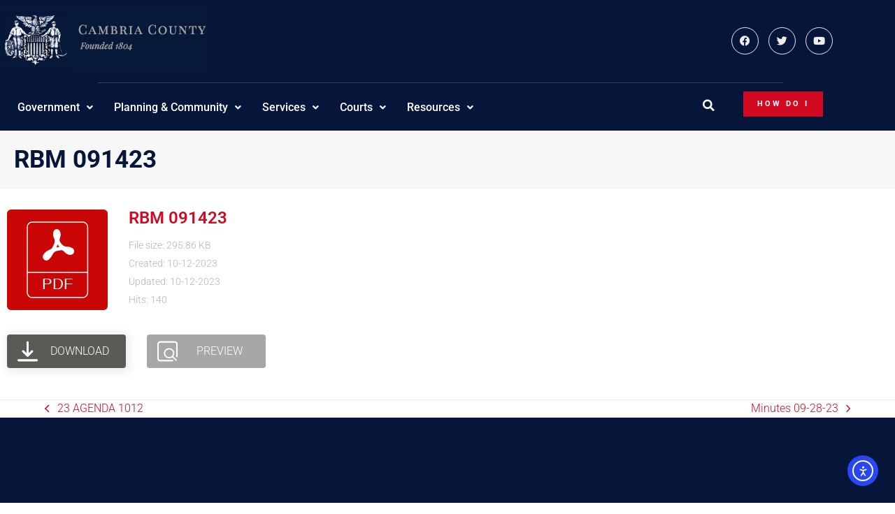

--- FILE ---
content_type: text/html; charset=UTF-8
request_url: https://www.cambriacountypa.gov/wpfd_file/rbm-091423/
body_size: 25956
content:
<!DOCTYPE html>
<html lang="en-US" class="wpex-classic-style">
<head>
<meta charset="UTF-8">
<link rel="profile" href="http://gmpg.org/xfn/11">
<meta name='robots' content='index, follow, max-image-preview:large, max-snippet:-1, max-video-preview:-1' />
<meta name="viewport" content="width=device-width, initial-scale=1">

	<!-- This site is optimized with the Yoast SEO plugin v26.7 - https://yoast.com/wordpress/plugins/seo/ -->
	<title>RBM 091423 - Cambria County, PA</title>
	<link rel="canonical" href="https://www.cambriacountypa.gov/wpfd_file/rbm-091423/" />
	<meta property="og:locale" content="en_US" />
	<meta property="og:type" content="article" />
	<meta property="og:title" content="RBM 091423 - Cambria County, PA" />
	<meta property="og:url" content="https://www.cambriacountypa.gov/wpfd_file/rbm-091423/" />
	<meta property="og:site_name" content="Cambria County, PA" />
	<meta name="twitter:card" content="summary_large_image" />
	<script type="application/ld+json" class="yoast-schema-graph">{"@context":"https://schema.org","@graph":[{"@type":"WebPage","@id":"https://www.cambriacountypa.gov/wpfd_file/rbm-091423/","url":"https://www.cambriacountypa.gov/wpfd_file/rbm-091423/","name":"RBM 091423 - Cambria County, PA","isPartOf":{"@id":"https://www.cambriacountypa.gov/#website"},"datePublished":"2023-10-12T14:46:17+00:00","breadcrumb":{"@id":"https://www.cambriacountypa.gov/wpfd_file/rbm-091423/#breadcrumb"},"inLanguage":"en-US","potentialAction":[{"@type":"ReadAction","target":["https://www.cambriacountypa.gov/wpfd_file/rbm-091423/"]}]},{"@type":"BreadcrumbList","@id":"https://www.cambriacountypa.gov/wpfd_file/rbm-091423/#breadcrumb","itemListElement":[{"@type":"ListItem","position":1,"name":"Home","item":"https://www.cambriacountypa.gov/"},{"@type":"ListItem","position":2,"name":"RBM 091423"}]},{"@type":"WebSite","@id":"https://www.cambriacountypa.gov/#website","url":"https://www.cambriacountypa.gov/","name":"Cambria County, PA","description":"Cambria County, PA","potentialAction":[{"@type":"SearchAction","target":{"@type":"EntryPoint","urlTemplate":"https://www.cambriacountypa.gov/?s={search_term_string}"},"query-input":{"@type":"PropertyValueSpecification","valueRequired":true,"valueName":"search_term_string"}}],"inLanguage":"en-US"}]}</script>
	<!-- / Yoast SEO plugin. -->


<link rel='dns-prefetch' href='//cdn.elementor.com' />
<link rel='dns-prefetch' href='//www.google.com' />
<link rel="alternate" type="application/rss+xml" title="Cambria County, PA &raquo; Feed" href="https://www.cambriacountypa.gov/feed/" />
<link rel="alternate" type="application/rss+xml" title="Cambria County, PA &raquo; Comments Feed" href="https://www.cambriacountypa.gov/comments/feed/" />
<link rel="alternate" type="text/calendar" title="Cambria County, PA &raquo; iCal Feed" href="https://www.cambriacountypa.gov/events/?ical=1" />
<link rel="alternate" title="oEmbed (JSON)" type="application/json+oembed" href="https://www.cambriacountypa.gov/wp-json/oembed/1.0/embed?url=https%3A%2F%2Fwww.cambriacountypa.gov%2Fwpfd_file%2Frbm-091423%2F" />
<link rel="alternate" title="oEmbed (XML)" type="text/xml+oembed" href="https://www.cambriacountypa.gov/wp-json/oembed/1.0/embed?url=https%3A%2F%2Fwww.cambriacountypa.gov%2Fwpfd_file%2Frbm-091423%2F&#038;format=xml" />
<style id='wp-img-auto-sizes-contain-inline-css'>
img:is([sizes=auto i],[sizes^="auto," i]){contain-intrinsic-size:3000px 1500px}
/*# sourceURL=wp-img-auto-sizes-contain-inline-css */
</style>

<link rel='stylesheet' id='wpfd-modal-css' href='https://www.cambriacountypa.gov/wp-content/plugins/wp-file-download/app/admin/assets/css/leanmodal.css?ver=6.9' media='all' />
<link rel='stylesheet' id='wpfd-elementor-widget-style-css' href='https://www.cambriacountypa.gov/wp-content/plugins/wp-file-download/app/includes/elementor/assets/css/elementor.widgets.css?ver=6.3.0' media='all' />
<link rel='stylesheet' id='wpfd-jquery-tagit-css' href='https://www.cambriacountypa.gov/wp-content/plugins/wp-file-download/app/admin/assets/css/jquery.tagit.css?ver=6.9' media='all' />
<link rel='stylesheet' id='wpfd-daterangepicker-style-css' href='https://www.cambriacountypa.gov/wp-content/plugins/wp-file-download/app/admin/assets/ui/css/daterangepicker.css?ver=6.3.0' media='all' />
<link rel='stylesheet' id='wpfd-chosen-style-css' href='https://www.cambriacountypa.gov/wp-content/plugins/wp-file-download/app/admin/assets/css/chosen.css?ver=6.3.0' media='all' />
<link rel='stylesheet' id='wpfd-jquery-qtip-style-css' href='https://www.cambriacountypa.gov/wp-content/plugins/wp-file-download/app/admin/assets/ui/css/jquery.qtip.css?ver=6.3.0' media='all' />
<link rel='stylesheet' id='wpfd-elementor-widget-dark-style-css' href='https://www.cambriacountypa.gov/wp-content/plugins/wp-file-download/app/includes/elementor/assets/css/elementor.dark.css?ver=3.34.1' media='(prefers-color-scheme: dark)' />
<link rel='stylesheet' id='wpfd-elementor-widget-light-style-css' href='https://www.cambriacountypa.gov/wp-content/plugins/wp-file-download/app/includes/elementor/assets/css/elementor.light.css?ver=3.34.1' media='(prefers-color-scheme: light)' />
<link rel='stylesheet' id='premium-addons-css' href='https://www.cambriacountypa.gov/wp-content/plugins/premium-addons-for-elementor/assets/frontend/min-css/premium-addons.min.css?ver=4.11.64' media='all' />
<link rel='stylesheet' id='premium-pro-css' href='https://www.cambriacountypa.gov/wp-content/plugins/premium-addons-pro/assets/frontend/min-css/premium-addons.min.css?ver=2.9.55' media='all' />
<link rel='stylesheet' id='wpmf-gallery-popup-style-css' href='https://www.cambriacountypa.gov/wp-content/plugins/wp-media-folder/assets/css/display-gallery/magnific-popup.css?ver=0.9.9' media='all' />
<link rel='stylesheet' id='wpmf-gallery-style-css' href='https://www.cambriacountypa.gov/wp-content/plugins/wp-media-folder/assets/css/display-gallery/style-display-gallery.css?ver=6.1.9' media='all' />
<link rel='stylesheet' id='wpmf-slick-style-css' href='https://www.cambriacountypa.gov/wp-content/plugins/wp-media-folder/assets/js/slick/slick.css?ver=6.1.9' media='all' />
<link rel='stylesheet' id='wpmf-slick-theme-style-css' href='https://www.cambriacountypa.gov/wp-content/plugins/wp-media-folder/assets/js/slick/slick-theme.css?ver=6.1.9' media='all' />
<link rel='stylesheet' id='dashicons-css' href='https://www.cambriacountypa.gov/wp-includes/css/dashicons.min.css?ver=6.9' media='all' />
<link rel='stylesheet' id='tribe-events-v2-single-skeleton-css' href='https://www.cambriacountypa.gov/wp-content/plugins/the-events-calendar/build/css/tribe-events-single-skeleton.css?ver=6.15.14' media='all' />
<link rel='stylesheet' id='tribe-events-v2-single-skeleton-full-css' href='https://www.cambriacountypa.gov/wp-content/plugins/the-events-calendar/build/css/tribe-events-single-full.css?ver=6.15.14' media='all' />
<link rel='stylesheet' id='tec-events-elementor-widgets-base-styles-css' href='https://www.cambriacountypa.gov/wp-content/plugins/the-events-calendar/build/css/integrations/plugins/elementor/widgets/widget-base.css?ver=6.15.14' media='all' />
<link rel='stylesheet' id='learndash_quiz_front_css-css' href='//www.cambriacountypa.gov/wp-content/plugins/sfwd-lms/themes/legacy/templates/learndash_quiz_front.min.css?ver=4.25.7.1' media='all' />
<link rel='stylesheet' id='learndash-css' href='//www.cambriacountypa.gov/wp-content/plugins/sfwd-lms/src/assets/dist/css/styles.css?ver=4.25.7.1' media='all' />
<link rel='stylesheet' id='jquery-dropdown-css-css' href='//www.cambriacountypa.gov/wp-content/plugins/sfwd-lms/assets/css/jquery.dropdown.min.css?ver=4.25.7.1' media='all' />
<link rel='stylesheet' id='learndash_lesson_video-css' href='//www.cambriacountypa.gov/wp-content/plugins/sfwd-lms/themes/legacy/templates/learndash_lesson_video.min.css?ver=4.25.7.1' media='all' />
<link rel='stylesheet' id='learndash-admin-bar-css' href='https://www.cambriacountypa.gov/wp-content/plugins/sfwd-lms/src/assets/dist/css/admin-bar/styles.css?ver=4.25.7.1' media='all' />
<link rel='stylesheet' id='learndash-course-grid-skin-grid-css' href='https://www.cambriacountypa.gov/wp-content/plugins/sfwd-lms/includes/course-grid/templates/skins/grid/style.css?ver=4.25.7.1' media='all' />
<link rel='stylesheet' id='learndash-course-grid-pagination-css' href='https://www.cambriacountypa.gov/wp-content/plugins/sfwd-lms/includes/course-grid/templates/pagination/style.css?ver=4.25.7.1' media='all' />
<link rel='stylesheet' id='learndash-course-grid-filter-css' href='https://www.cambriacountypa.gov/wp-content/plugins/sfwd-lms/includes/course-grid/templates/filter/style.css?ver=4.25.7.1' media='all' />
<link rel='stylesheet' id='learndash-course-grid-card-grid-1-css' href='https://www.cambriacountypa.gov/wp-content/plugins/sfwd-lms/includes/course-grid/templates/cards/grid-1/style.css?ver=4.25.7.1' media='all' />
<link rel='stylesheet' id='dce-style-css' href='https://www.cambriacountypa.gov/wp-content/plugins/dynamic-content-for-elementor/assets/css/style.min.css?ver=3.3.24' media='all' />
<link rel='stylesheet' id='dce-dynamic-visibility-css' href='https://www.cambriacountypa.gov/wp-content/plugins/dynamic-content-for-elementor/assets/css/dynamic-visibility.min.css?ver=3.3.24' media='all' />
<link rel='stylesheet' id='dce-pageScroll-css' href='https://www.cambriacountypa.gov/wp-content/plugins/dynamic-content-for-elementor/assets/css/page-scroll.min.css?ver=3.3.24' media='all' />
<link rel='stylesheet' id='dce-reveal-css' href='https://www.cambriacountypa.gov/wp-content/plugins/dynamic-content-for-elementor/assets/css/reveal.min.css?ver=3.3.24' media='all' />
<link rel='stylesheet' id='dce-plyr-css' href='https://www.cambriacountypa.gov/wp-content/plugins/dynamic-content-for-elementor/assets/node/plyr/plyr.css?ver=3.3.24' media='all' />
<link rel='stylesheet' id='ea11y-widget-fonts-css' href='https://www.cambriacountypa.gov/wp-content/plugins/pojo-accessibility/assets/build/fonts.css?ver=3.9.1' media='all' />
<link rel='stylesheet' id='ea11y-skip-link-css' href='https://www.cambriacountypa.gov/wp-content/plugins/pojo-accessibility/assets/build/skip-link.css?ver=3.9.1' media='all' />
<link rel='stylesheet' id='parent-style-css' href='https://www.cambriacountypa.gov/wp-content/themes/Total/style.css?ver=6.3' media='all' />
<link rel='stylesheet' id='elementor-frontend-css' href='https://www.cambriacountypa.gov/wp-content/uploads/elementor/css/custom-frontend.min.css?ver=1768474948' media='all' />
<link rel='stylesheet' id='wpex-elementor-css' href='https://www.cambriacountypa.gov/wp-content/themes/Total/assets/css/frontend/elementor.min.css?ver=6.3' media='all' />
<link rel='stylesheet' id='wpex-the-events-calendar-css' href='https://www.cambriacountypa.gov/wp-content/themes/Total/assets/css/frontend/tribe-events.min.css?ver=6.9' media='all' />
<link rel='stylesheet' id='wpex-style-css' href='https://www.cambriacountypa.gov/wp-content/themes/total-child/style.css?ver=6.3' media='all' />
<link rel='stylesheet' id='wpex-mobile-menu-breakpoint-max-css' href='https://www.cambriacountypa.gov/wp-content/themes/Total/assets/css/frontend/breakpoints/max.min.css?ver=6.3' media='only screen and (max-width:959px)' />
<link rel='stylesheet' id='wpex-mobile-menu-breakpoint-min-css' href='https://www.cambriacountypa.gov/wp-content/themes/Total/assets/css/frontend/breakpoints/min.min.css?ver=6.3' media='only screen and (min-width:960px)' />
<link rel='stylesheet' id='vcex-shortcodes-css' href='https://www.cambriacountypa.gov/wp-content/themes/Total/assets/css/frontend/vcex-shortcodes.min.css?ver=6.3' media='all' />
<link rel='stylesheet' id='learndash-front-css' href='//www.cambriacountypa.gov/wp-content/plugins/sfwd-lms/themes/ld30/assets/css/learndash.min.css?ver=4.25.7.1' media='all' />
<style id='learndash-front-inline-css'>
		.learndash-wrapper .ld-item-list .ld-item-list-item.ld-is-next,
		.learndash-wrapper .wpProQuiz_content .wpProQuiz_questionListItem label:focus-within {
			border-color: #00a2e8;
		}

		/*
		.learndash-wrapper a:not(.ld-button):not(#quiz_continue_link):not(.ld-focus-menu-link):not(.btn-blue):not(#quiz_continue_link):not(.ld-js-register-account):not(#ld-focus-mode-course-heading):not(#btn-join):not(.ld-item-name):not(.ld-table-list-item-preview):not(.ld-lesson-item-preview-heading),
		 */

		.learndash-wrapper .ld-breadcrumbs a,
		.learndash-wrapper .ld-lesson-item.ld-is-current-lesson .ld-lesson-item-preview-heading,
		.learndash-wrapper .ld-lesson-item.ld-is-current-lesson .ld-lesson-title,
		.learndash-wrapper .ld-primary-color-hover:hover,
		.learndash-wrapper .ld-primary-color,
		.learndash-wrapper .ld-primary-color-hover:hover,
		.learndash-wrapper .ld-primary-color,
		.learndash-wrapper .ld-tabs .ld-tabs-navigation .ld-tab.ld-active,
		.learndash-wrapper .ld-button.ld-button-transparent,
		.learndash-wrapper .ld-button.ld-button-reverse,
		.learndash-wrapper .ld-icon-certificate,
		.learndash-wrapper .ld-login-modal .ld-login-modal-login .ld-modal-heading,
		#wpProQuiz_user_content a,
		.learndash-wrapper .ld-item-list .ld-item-list-item a.ld-item-name:hover,
		.learndash-wrapper .ld-focus-comments__heading-actions .ld-expand-button,
		.learndash-wrapper .ld-focus-comments__heading a,
		.learndash-wrapper .ld-focus-comments .comment-respond a,
		.learndash-wrapper .ld-focus-comment .ld-comment-reply a.comment-reply-link:hover,
		.learndash-wrapper .ld-expand-button.ld-button-alternate {
			color: #00a2e8 !important;
		}

		.learndash-wrapper .ld-focus-comment.bypostauthor>.ld-comment-wrapper,
		.learndash-wrapper .ld-focus-comment.role-group_leader>.ld-comment-wrapper,
		.learndash-wrapper .ld-focus-comment.role-administrator>.ld-comment-wrapper {
			background-color:rgba(0, 162, 232, 0.03) !important;
		}


		.learndash-wrapper .ld-primary-background,
		.learndash-wrapper .ld-tabs .ld-tabs-navigation .ld-tab.ld-active:after {
			background: #00a2e8 !important;
		}



		.learndash-wrapper .ld-course-navigation .ld-lesson-item.ld-is-current-lesson .ld-status-incomplete,
		.learndash-wrapper .ld-focus-comment.bypostauthor:not(.ptype-sfwd-assignment) >.ld-comment-wrapper>.ld-comment-avatar img,
		.learndash-wrapper .ld-focus-comment.role-group_leader>.ld-comment-wrapper>.ld-comment-avatar img,
		.learndash-wrapper .ld-focus-comment.role-administrator>.ld-comment-wrapper>.ld-comment-avatar img {
			border-color: #00a2e8 !important;
		}



		.learndash-wrapper .ld-loading::before {
			border-top:3px solid #00a2e8 !important;
		}

		.learndash-wrapper .ld-button:hover:not([disabled]):not(.ld-button-transparent):not(.ld--ignore-inline-css),
		#learndash-tooltips .ld-tooltip:after,
		#learndash-tooltips .ld-tooltip,
		.ld-tooltip:not(.ld-tooltip--modern) [role="tooltip"],
		.learndash-wrapper .ld-primary-background,
		.learndash-wrapper .btn-join:not(.ld--ignore-inline-css),
		.learndash-wrapper #btn-join:not(.ld--ignore-inline-css),
		.learndash-wrapper .ld-button:not([disabled]):not(.ld-button-reverse):not(.ld-button-transparent):not(.ld--ignore-inline-css),
		.learndash-wrapper .ld-expand-button:not([disabled]),
		.learndash-wrapper .wpProQuiz_content .wpProQuiz_button:not([disabled]):not(.wpProQuiz_button_reShowQuestion):not(.wpProQuiz_button_restartQuiz),
		.learndash-wrapper .wpProQuiz_content .wpProQuiz_button2:not([disabled]),
		.learndash-wrapper .ld-focus .ld-focus-sidebar .ld-course-navigation-heading,
		.learndash-wrapper .ld-focus-comments .form-submit #submit,
		.learndash-wrapper .ld-login-modal input[type='submit']:not([disabled]),
		.learndash-wrapper .ld-login-modal .ld-login-modal-register:not([disabled]),
		.learndash-wrapper .wpProQuiz_content .wpProQuiz_certificate a.btn-blue:not([disabled]),
		.learndash-wrapper .ld-focus .ld-focus-header .ld-user-menu .ld-user-menu-items a:not([disabled]),
		#wpProQuiz_user_content table.wp-list-table thead th,
		#wpProQuiz_overlay_close:not([disabled]),
		.learndash-wrapper .ld-expand-button.ld-button-alternate:not([disabled]) .ld-icon {
			background-color: #00a2e8 !important;
			color: #000000;
		}

		.learndash-wrapper .ld-focus .ld-focus-sidebar .ld-focus-sidebar-trigger:not([disabled]):not(:hover):not(:focus) .ld-icon {
			background-color: #00a2e8;
		}

		.learndash-wrapper .ld-focus .ld-focus-sidebar .ld-focus-sidebar-trigger:hover .ld-icon,
		.learndash-wrapper .ld-focus .ld-focus-sidebar .ld-focus-sidebar-trigger:focus .ld-icon {
			border-color: #00a2e8;
			color: #00a2e8;
		}

		.learndash-wrapper .ld-button:focus:not(.ld-button-transparent):not(.ld--ignore-inline-css),
		.learndash-wrapper .btn-join:focus:not(.ld--ignore-inline-css),
		.learndash-wrapper #btn-join:focus:not(.ld--ignore-inline-css),
		.learndash-wrapper .ld-expand-button:focus,
		.learndash-wrapper .wpProQuiz_content .wpProQuiz_button:not(.wpProQuiz_button_reShowQuestion):focus:not(.wpProQuiz_button_restartQuiz),
		.learndash-wrapper .wpProQuiz_content .wpProQuiz_button2:focus,
		.learndash-wrapper .ld-focus-comments .form-submit #submit,
		.learndash-wrapper .ld-login-modal input[type='submit']:focus,
		.learndash-wrapper .ld-login-modal .ld-login-modal-register:focus,
		.learndash-wrapper .wpProQuiz_content .wpProQuiz_certificate a.btn-blue:focus {
			opacity: 0.75; /* Replicates the hover/focus states pre-4.21.3. */
			outline-color: #00a2e8;
		}

		.learndash-wrapper .ld-button:hover:not(.ld-button-transparent):not(.ld--ignore-inline-css),
		.learndash-wrapper .btn-join:hover:not(.ld--ignore-inline-css),
		.learndash-wrapper #btn-join:hover:not(.ld--ignore-inline-css),
		.learndash-wrapper .ld-expand-button:hover,
		.learndash-wrapper .wpProQuiz_content .wpProQuiz_button:not(.wpProQuiz_button_reShowQuestion):hover:not(.wpProQuiz_button_restartQuiz),
		.learndash-wrapper .wpProQuiz_content .wpProQuiz_button2:hover,
		.learndash-wrapper .ld-focus-comments .form-submit #submit,
		.learndash-wrapper .ld-login-modal input[type='submit']:hover,
		.learndash-wrapper .ld-login-modal .ld-login-modal-register:hover,
		.learndash-wrapper .wpProQuiz_content .wpProQuiz_certificate a.btn-blue:hover {
			background-color: #00a2e8; /* Replicates the hover/focus states pre-4.21.3. */
			opacity: 0.85; /* Replicates the hover/focus states pre-4.21.3. */
		}

		.learndash-wrapper .ld-item-list .ld-item-search .ld-closer:focus {
			border-color: #00a2e8;
		}

		.learndash-wrapper .ld-focus .ld-focus-header .ld-user-menu .ld-user-menu-items:before {
			border-bottom-color: #00a2e8 !important;
		}

		.learndash-wrapper .ld-button.ld-button-transparent:hover {
			background: transparent !important;
		}

		.learndash-wrapper .ld-button.ld-button-transparent:focus {
			outline-color: #00a2e8;
		}

		.learndash-wrapper .ld-focus .ld-focus-header .sfwd-mark-complete .learndash_mark_complete_button:not(.ld--ignore-inline-css),
		.learndash-wrapper .ld-focus .ld-focus-header #sfwd-mark-complete #learndash_mark_complete_button,
		.learndash-wrapper .ld-button.ld-button-transparent,
		.learndash-wrapper .ld-button.ld-button-alternate,
		.learndash-wrapper .ld-expand-button.ld-button-alternate {
			background-color:transparent !important;
		}

		.learndash-wrapper .ld-focus-header .ld-user-menu .ld-user-menu-items a,
		.learndash-wrapper .ld-button.ld-button-reverse:hover,
		.learndash-wrapper .ld-alert-success .ld-alert-icon.ld-icon-certificate,
		.learndash-wrapper .ld-alert-warning .ld-button,
		.learndash-wrapper .ld-primary-background.ld-status {
			color:white !important;
		}

		.learndash-wrapper .ld-status.ld-status-unlocked {
			background-color: rgba(0,162,232,0.2) !important;
			color: #00a2e8 !important;
		}

		.learndash-wrapper .wpProQuiz_content .wpProQuiz_addToplist {
			background-color: rgba(0,162,232,0.1) !important;
			border: 1px solid #00a2e8 !important;
		}

		.learndash-wrapper .wpProQuiz_content .wpProQuiz_toplistTable th {
			background: #00a2e8 !important;
		}

		.learndash-wrapper .wpProQuiz_content .wpProQuiz_toplistTrOdd {
			background-color: rgba(0,162,232,0.1) !important;
		}


		.learndash-wrapper .wpProQuiz_content .wpProQuiz_time_limit .wpProQuiz_progress {
			background-color: #00a2e8 !important;
		}
		
		.learndash-wrapper #quiz_continue_link,
		.learndash-wrapper .ld-secondary-background,
		.learndash-wrapper .learndash_mark_complete_button:not(.ld--ignore-inline-css),
		.learndash-wrapper #learndash_mark_complete_button,
		.learndash-wrapper .ld-status-complete,
		.learndash-wrapper .ld-alert-success .ld-button,
		.learndash-wrapper .ld-alert-success .ld-alert-icon {
			background-color: #019e7c !important;
		}

		.learndash-wrapper #quiz_continue_link:focus,
		.learndash-wrapper .learndash_mark_complete_button:focus:not(.ld--ignore-inline-css),
		.learndash-wrapper #learndash_mark_complete_button:focus,
		.learndash-wrapper .ld-alert-success .ld-button:focus {
			outline-color: #019e7c;
		}

		.learndash-wrapper .wpProQuiz_content a#quiz_continue_link {
			background-color: #019e7c !important;
		}

		.learndash-wrapper .wpProQuiz_content a#quiz_continue_link:focus {
			outline-color: #019e7c;
		}

		.learndash-wrapper .course_progress .sending_progress_bar {
			background: #019e7c !important;
		}

		.learndash-wrapper .wpProQuiz_content .wpProQuiz_button_reShowQuestion:hover, .learndash-wrapper .wpProQuiz_content .wpProQuiz_button_restartQuiz:hover {
			background-color: #019e7c !important;
			opacity: 0.75;
		}

		.learndash-wrapper .wpProQuiz_content .wpProQuiz_button_reShowQuestion:focus,
		.learndash-wrapper .wpProQuiz_content .wpProQuiz_button_restartQuiz:focus {
			outline-color: #019e7c;
		}

		.learndash-wrapper .ld-secondary-color-hover:hover,
		.learndash-wrapper .ld-secondary-color,
		.learndash-wrapper .ld-focus .ld-focus-header .sfwd-mark-complete .learndash_mark_complete_button:not(.ld--ignore-inline-css),
		.learndash-wrapper .ld-focus .ld-focus-header #sfwd-mark-complete #learndash_mark_complete_button,
		.learndash-wrapper .ld-focus .ld-focus-header .sfwd-mark-complete:after {
			color: #019e7c !important;
		}

		.learndash-wrapper .ld-secondary-in-progress-icon {
			border-left-color: #019e7c !important;
			border-top-color: #019e7c !important;
		}

		.learndash-wrapper .ld-alert-success {
			border-color: #019e7c;
			background-color: transparent !important;
			color: #019e7c;
		}

		
/*# sourceURL=learndash-front-inline-css */
</style>
<link rel='stylesheet' id='widget-image-css' href='https://www.cambriacountypa.gov/wp-content/plugins/elementor/assets/css/widget-image.min.css?ver=3.34.1' media='all' />
<link rel='stylesheet' id='pp-elementor-grid-css' href='https://www.cambriacountypa.gov/wp-content/plugins/powerpack-elements/assets/css/min/elementor-grid.min.css?ver=2.12.15' media='all' />
<link rel='stylesheet' id='widget-pp-posts-css' href='https://www.cambriacountypa.gov/wp-content/plugins/powerpack-elements/assets/css/min/widget-posts.min.css?ver=2.12.15' media='all' />
<link rel='stylesheet' id='widget-social-icons-css' href='https://www.cambriacountypa.gov/wp-content/plugins/elementor/assets/css/widget-social-icons.min.css?ver=3.34.1' media='all' />
<link rel='stylesheet' id='e-apple-webkit-css' href='https://www.cambriacountypa.gov/wp-content/uploads/elementor/css/custom-apple-webkit.min.css?ver=1768474948' media='all' />
<link rel='stylesheet' id='widget-divider-css' href='https://www.cambriacountypa.gov/wp-content/plugins/elementor/assets/css/widget-divider.min.css?ver=3.34.1' media='all' />
<link rel='stylesheet' id='widget-search-form-css' href='https://www.cambriacountypa.gov/wp-content/plugins/elementor-pro/assets/css/widget-search-form.min.css?ver=3.34.0' media='all' />
<link rel='stylesheet' id='elementor-icons-shared-0-css' href='https://www.cambriacountypa.gov/wp-content/plugins/elementor/assets/lib/font-awesome/css/fontawesome.min.css?ver=5.15.3' media='all' />
<link rel='stylesheet' id='elementor-icons-fa-solid-css' href='https://www.cambriacountypa.gov/wp-content/plugins/elementor/assets/lib/font-awesome/css/solid.min.css?ver=5.15.3' media='all' />
<link rel='stylesheet' id='pp-hamburgers-css' href='https://www.cambriacountypa.gov/wp-content/plugins/powerpack-elements/assets/lib/hamburgers/hamburgers.min.css?ver=2.12.15' media='all' />
<link rel='stylesheet' id='widget-pp-offcanvas-content-css' href='https://www.cambriacountypa.gov/wp-content/plugins/powerpack-elements/assets/css/min/widget-offcanvas-content.min.css?ver=2.12.15' media='all' />
<link rel='stylesheet' id='widget-heading-css' href='https://www.cambriacountypa.gov/wp-content/plugins/elementor/assets/css/widget-heading.min.css?ver=3.34.1' media='all' />
<link rel='stylesheet' id='widget-icon-list-css' href='https://www.cambriacountypa.gov/wp-content/uploads/elementor/css/custom-widget-icon-list.min.css?ver=1768474948' media='all' />
<link rel='stylesheet' id='elementor-icons-css' href='https://www.cambriacountypa.gov/wp-content/plugins/elementor/assets/lib/eicons/css/elementor-icons.min.css?ver=5.45.0' media='all' />
<link rel='stylesheet' id='elementor-post-23-css' href='https://www.cambriacountypa.gov/wp-content/uploads/elementor/css/post-23.css?ver=1768474948' media='all' />
<link rel='stylesheet' id='uael-frontend-css' href='https://www.cambriacountypa.gov/wp-content/plugins/ultimate-elementor/assets/min-css/uael-frontend.min.css?ver=1.42.2' media='all' />
<link rel='stylesheet' id='uael-teammember-social-icons-css' href='https://www.cambriacountypa.gov/wp-content/plugins/elementor/assets/css/widget-social-icons.min.css?ver=3.24.0' media='all' />
<link rel='stylesheet' id='uael-social-share-icons-brands-css' href='https://www.cambriacountypa.gov/wp-content/plugins/elementor/assets/lib/font-awesome/css/brands.css?ver=5.15.3' media='all' />
<link rel='stylesheet' id='uael-social-share-icons-fontawesome-css' href='https://www.cambriacountypa.gov/wp-content/plugins/elementor/assets/lib/font-awesome/css/fontawesome.css?ver=5.15.3' media='all' />
<link rel='stylesheet' id='uael-nav-menu-icons-css' href='https://www.cambriacountypa.gov/wp-content/plugins/elementor/assets/lib/font-awesome/css/solid.css?ver=5.15.3' media='all' />
<link rel='stylesheet' id='font-awesome-5-all-css' href='https://www.cambriacountypa.gov/wp-content/plugins/elementor/assets/lib/font-awesome/css/all.min.css?ver=4.11.64' media='all' />
<link rel='stylesheet' id='font-awesome-4-shim-css' href='https://www.cambriacountypa.gov/wp-content/plugins/elementor/assets/lib/font-awesome/css/v4-shims.min.css?ver=3.34.1' media='all' />
<link rel='stylesheet' id='pp-extensions-css' href='https://www.cambriacountypa.gov/wp-content/plugins/powerpack-elements/assets/css/min/extensions.min.css?ver=2.12.15' media='all' />
<link rel='stylesheet' id='pp-tooltip-css' href='https://www.cambriacountypa.gov/wp-content/plugins/powerpack-elements/assets/css/min/tooltip.min.css?ver=2.12.15' media='all' />
<link rel='stylesheet' id='elementor-post-30-css' href='https://www.cambriacountypa.gov/wp-content/uploads/elementor/css/post-30.css?ver=1768474950' media='all' />
<link rel='stylesheet' id='elementor-post-33-css' href='https://www.cambriacountypa.gov/wp-content/uploads/elementor/css/post-33.css?ver=1768474950' media='all' />
<link rel='stylesheet' id='elementor-gf-local-roboto-css' href='https://www.cambriacountypa.gov/wp-content/uploads/elementor/google-fonts/css/roboto.css?ver=1743527770' media='all' />
<link rel='stylesheet' id='elementor-icons-fa-brands-css' href='https://www.cambriacountypa.gov/wp-content/plugins/elementor/assets/lib/font-awesome/css/brands.min.css?ver=5.15.3' media='all' />
<link rel='stylesheet' id='elementor-icons-fa-regular-css' href='https://www.cambriacountypa.gov/wp-content/plugins/elementor/assets/lib/font-awesome/css/regular.min.css?ver=5.15.3' media='all' />
<script id="jquery-core-js-extra">
var pp = {"ajax_url":"https://www.cambriacountypa.gov/wp-admin/admin-ajax.php"};
//# sourceURL=jquery-core-js-extra
</script>
<script src="https://www.cambriacountypa.gov/wp-includes/js/jquery/jquery.min.js?ver=3.7.1" id="jquery-core-js"></script>
<script src="https://www.cambriacountypa.gov/wp-includes/js/jquery/jquery-migrate.min.js?ver=3.4.1" id="jquery-migrate-js"></script>
<script src="https://www.cambriacountypa.gov/wp-content/plugins/wp-file-download/app/admin/assets/js/jquery.leanModal.min.js?ver=6.9" id="wpfd-modal-js"></script>
<script id="wpfd-elementor-js-extra">
var wpfd_elemetor_vars = {"dir":"https://www.cambriacountypa.gov/wp-content/plugins/wp-file-download/"};
//# sourceURL=wpfd-elementor-js-extra
</script>
<script src="https://www.cambriacountypa.gov/wp-content/plugins/wp-file-download/app/includes/elementor/assets/js/jquery.elementor.js?ver=6.9" id="wpfd-elementor-js"></script>
<script src="https://www.cambriacountypa.gov/wp-includes/js/jquery/ui/core.min.js?ver=1.13.3" id="jquery-ui-core-js"></script>
<script src="https://www.cambriacountypa.gov/wp-includes/js/jquery/ui/menu.min.js?ver=1.13.3" id="jquery-ui-menu-js"></script>
<script src="https://www.cambriacountypa.gov/wp-includes/js/dist/dom-ready.min.js?ver=f77871ff7694fffea381" id="wp-dom-ready-js"></script>
<script src="https://www.cambriacountypa.gov/wp-includes/js/dist/hooks.min.js?ver=dd5603f07f9220ed27f1" id="wp-hooks-js"></script>
<script src="https://www.cambriacountypa.gov/wp-includes/js/dist/i18n.min.js?ver=c26c3dc7bed366793375" id="wp-i18n-js"></script>
<script id="wp-i18n-js-after">
wp.i18n.setLocaleData( { 'text direction\u0004ltr': [ 'ltr' ] } );
//# sourceURL=wp-i18n-js-after
</script>
<script src="https://www.cambriacountypa.gov/wp-includes/js/dist/a11y.min.js?ver=cb460b4676c94bd228ed" id="wp-a11y-js"></script>
<script src="https://www.cambriacountypa.gov/wp-includes/js/jquery/ui/autocomplete.min.js?ver=1.13.3" id="jquery-ui-autocomplete-js"></script>
<script src="https://www.cambriacountypa.gov/wp-content/plugins/wp-file-download/app/admin/assets/js/jquery.tagit.js?ver=6.3.0" id="wpfd-jquery-tagit-js"></script>
<script src="https://www.cambriacountypa.gov/wp-content/plugins/wp-file-download/app/admin/assets/ui/js/moment.min.js?ver=6.3.0" id="wpfd-moment-js"></script>
<script src="https://www.cambriacountypa.gov/wp-content/plugins/wp-file-download/app/admin/assets/ui/js/daterangepicker.min.js?ver=6.3.0" id="wpfd-daterangepicker-js"></script>
<script src="https://www.cambriacountypa.gov/wp-content/plugins/wp-file-download/app/admin/assets/js/chosen.jquery.min.js?ver=6.3.0" id="wpfd-chosen-js"></script>
<script id="wpfd-search_filter-js-extra">
var wpfdvars = {"downloadSelected":"","dateFormat":"MM-DD-YYYY","locale":"en","msg_search_box_placeholder":"Input tags here...","msg_file_category":"FILES CATEGORY","msg_filter_by_tags":"Filter by Tags","msg_no_tag_in_this_category_found":"No tags in this category found!","msg_to_date_greater_than_from_date":"The To date must be greater than the From date.","msg_overlap_date":"You have selected a date that has been overlapped with the previous date.","search_file_suggestion":"1","check_empty_key_search":"","verify_key_search":"1","translates":{"download_selected":"Download selected","msg_upload_file":"New File(s) uploaded with success!","msg_loading":"Please wait while your file(s) is uploaded!","msg_search_file_category_placeholder":"Search in file category...","msg_search_file_category_search":"Search","wpfd_all_categories":"All Categories"}};
//# sourceURL=wpfd-search_filter-js-extra
</script>
<script id="wpfd-search_filter-js-before">
var wpfdLocaleSettings = {
            "format": "MM-DD-YYYY",
            "separator": " - ",
            "applyLabel": "Apply",
            "cancelLabel": "Cancel",
            "fromLabel": "From",
            "toLabel": "To",
            "customRangeLabel": "Custom",
            "weekLabel": "W",
            "daysOfWeek": [
                "Su",
                "Mo",
                "Tu",
                "We",
                "Th",
                "Fr",
                "Sa",
            ],
            "monthNames": [
                "January",
                "February",
                "March",
                "April",
                "May",
                "June",
                "July",
                "August",
                "September",
                "October",
                "November",
                "December",
            ],
            "firstDay": 1,
        }
//# sourceURL=wpfd-search_filter-js-before
</script>
<script src="https://www.cambriacountypa.gov/wp-content/plugins/wp-file-download/app/site/assets/js/search_filter.js?ver=6.3.0" id="wpfd-search_filter-js"></script>
<script id="wpfd-search_filter-js-after">
var wpfdajaxurl = "https://www.cambriacountypa.gov/wp-admin/admin-ajax.php?juwpfisadmin=false&action=wpfd&"
//# sourceURL=wpfd-search_filter-js-after
</script>
<script src="https://www.cambriacountypa.gov/wp-content/plugins/wp-file-download/app/admin/assets/ui/js/jquery.qtip.min.js?ver=6.3.0" id="wpfd-jquery-qtip-js"></script>
<script src="https://www.cambriacountypa.gov/wp-content/plugins/wp-file-download/app/includes/elementor/assets/js/jquery.elementor.widgets.js?ver=6.3.0" id="jquery-elementor-widgets-js"></script>
<script id="wpex-core-js-extra">
var wpex_theme_params = {"selectArrowIcon":"\u003Cspan class=\"wpex-select-arrow__icon wpex-icon--sm wpex-flex wpex-icon\" aria-hidden=\"true\"\u003E\u003Csvg viewBox=\"0 0 24 24\" xmlns=\"http://www.w3.org/2000/svg\"\u003E\u003Crect fill=\"none\" height=\"24\" width=\"24\"/\u003E\u003Cg transform=\"matrix(0, -1, 1, 0, -0.115, 23.885)\"\u003E\u003Cpolygon points=\"17.77,3.77 16,2 6,12 16,22 17.77,20.23 9.54,12\"/\u003E\u003C/g\u003E\u003C/svg\u003E\u003C/span\u003E","customSelects":".widget_categories form,.widget_archive select,.vcex-form-shortcode select","scrollToHash":"1","localScrollFindLinks":"1","localScrollHighlight":"1","localScrollUpdateHash":"1","scrollToHashTimeout":"500","localScrollTargets":"li.local-scroll a, a.local-scroll, .local-scroll-link, .local-scroll-link \u003E a,.sidr-class-local-scroll-link,li.sidr-class-local-scroll \u003E span \u003E a,li.sidr-class-local-scroll \u003E a","scrollToBehavior":"smooth"};
//# sourceURL=wpex-core-js-extra
</script>
<script src="https://www.cambriacountypa.gov/wp-content/themes/Total/assets/js/frontend/core.min.js?ver=6.3" id="wpex-core-js" defer data-wp-strategy="defer"></script>
<script id="wpex-inline-js-after">
!function(){const e=document.querySelector("html"),t=()=>{const t=window.innerWidth-document.documentElement.clientWidth;t&&e.style.setProperty("--wpex-scrollbar-width",`${t}px`)};t(),window.addEventListener("resize",(()=>{t()}))}();
//# sourceURL=wpex-inline-js-after
</script>
<script src="https://www.cambriacountypa.gov/wp-content/themes/Total/assets/js/frontend/search/drop-down.min.js?ver=6.3" id="wpex-search-drop_down-js" defer data-wp-strategy="defer"></script>
<script id="wpex-sticky-header-js-extra">
var wpex_sticky_header_params = {"breakpoint":"960"};
//# sourceURL=wpex-sticky-header-js-extra
</script>
<script src="https://www.cambriacountypa.gov/wp-content/themes/Total/assets/js/frontend/sticky/header.min.js?ver=6.3" id="wpex-sticky-header-js" defer data-wp-strategy="defer"></script>
<script src="https://www.cambriacountypa.gov/wp-content/plugins/elementor/assets/lib/font-awesome/js/v4-shims.min.js?ver=3.34.1" id="font-awesome-4-shim-js"></script>
<link rel="https://api.w.org/" href="https://www.cambriacountypa.gov/wp-json/" /><link rel="EditURI" type="application/rsd+xml" title="RSD" href="https://www.cambriacountypa.gov/xmlrpc.php?rsd" />
<meta name="generator" content="WordPress 6.9" />
<link rel='shortlink' href='https://www.cambriacountypa.gov/?p=10086' />
<style id="wpfd_custom_css"></style><meta name="tec-api-version" content="v1"><meta name="tec-api-origin" content="https://www.cambriacountypa.gov"><link rel="alternate" href="https://www.cambriacountypa.gov/wp-json/tribe/events/v1/" /><meta name="generator" content="Elementor 3.34.1; features: additional_custom_breakpoints; settings: css_print_method-external, google_font-enabled, font_display-auto">
<!-- Global site tag (gtag.js) - Google Analytics -->
<script async src="https://www.googletagmanager.com/gtag/js?id=G-QX77ZC3C24"></script>
<script>
  window.dataLayer = window.dataLayer || [];
  function gtag(){dataLayer.push(arguments);}
  gtag('js', new Date());

  gtag('config', 'G-QX77ZC3C24');
</script>


			<style>
				.e-con.e-parent:nth-of-type(n+4):not(.e-lazyloaded):not(.e-no-lazyload),
				.e-con.e-parent:nth-of-type(n+4):not(.e-lazyloaded):not(.e-no-lazyload) * {
					background-image: none !important;
				}
				@media screen and (max-height: 1024px) {
					.e-con.e-parent:nth-of-type(n+3):not(.e-lazyloaded):not(.e-no-lazyload),
					.e-con.e-parent:nth-of-type(n+3):not(.e-lazyloaded):not(.e-no-lazyload) * {
						background-image: none !important;
					}
				}
				@media screen and (max-height: 640px) {
					.e-con.e-parent:nth-of-type(n+2):not(.e-lazyloaded):not(.e-no-lazyload),
					.e-con.e-parent:nth-of-type(n+2):not(.e-lazyloaded):not(.e-no-lazyload) * {
						background-image: none !important;
					}
				}
			</style>
			<link rel="icon" href="https://www.cambriacountypa.gov/wp-content/uploads/2021/05/cropped-fav-icon-32x32.png" sizes="32x32" />
<link rel="icon" href="https://www.cambriacountypa.gov/wp-content/uploads/2021/05/cropped-fav-icon-192x192.png" sizes="192x192" />
<link rel="apple-touch-icon" href="https://www.cambriacountypa.gov/wp-content/uploads/2021/05/cropped-fav-icon-180x180.png" />
<meta name="msapplication-TileImage" content="https://www.cambriacountypa.gov/wp-content/uploads/2021/05/cropped-fav-icon-270x270.png" />
		<style id="wp-custom-css">
			.grecaptcha-badge{display:none !important;}		</style>
		<style data-type="wpex-css" id="wpex-css">/*CUSTOMIZER STYLING*/:root{--wpex-btn-color:#ffffff;--wpex-btn-bg:#06163a;--wpex-hover-btn-bg:#d20921;}:root,.site-boxed.wpex-responsive #wrap{--wpex-container-width:1200px;}</style></head>

<body class="wp-singular wpfd_file-template-default single single-wpfd_file postid-10086 wp-embed-responsive wp-theme-Total wp-child-theme-total-child tribe-no-js ally-default wpex-theme wpex-responsive full-width-main-layout wpex-has-primary-bottom-spacing site-full-width content-right-sidebar has-sidebar sidebar-widget-icons hasnt-overlay-header wpex-has-fixed-footer page-header-disabled wpex-no-js elementor-default elementor-kit-23">

	
<a href="#content" class="skip-to-content">Skip to content</a>
		<script>
			const onSkipLinkClick = () => {
				const htmlElement = document.querySelector('html');

				htmlElement.style['scroll-behavior'] = 'smooth';

				setTimeout( () => htmlElement.style['scroll-behavior'] = null, 1000 );
			}
			document.addEventListener("DOMContentLoaded", () => {
				if (!document.querySelector('#content')) {
					document.querySelector('.ea11y-skip-to-content-link').remove();
				}
			});
		</script>
		<nav aria-label="Skip to content navigation">
			<a class="ea11y-skip-to-content-link"
				href="#content"
				tabindex="1"
				onclick="onSkipLinkClick()"
			>
				Skip to content
				<svg width="24" height="24" viewBox="0 0 24 24" fill="none" role="presentation">
					<path d="M18 6V12C18 12.7956 17.6839 13.5587 17.1213 14.1213C16.5587 14.6839 15.7956 15 15 15H5M5 15L9 11M5 15L9 19"
								stroke="black"
								stroke-width="1.5"
								stroke-linecap="round"
								stroke-linejoin="round"
					/>
				</svg>
			</a>
			<div class="ea11y-skip-to-content-backdrop"></div>
		</nav>

		 <noscript><iframe src="https://www.googletagmanager.com/ns.html?id=GTM-KWKXQS4D"
height="0" width="0" style="display:none;visibility:hidden"></iframe></noscript>

	
	<span data-ls_id="#site_top" tabindex="-1"></span>
	<div id="outer-wrap" class="wpex-overflow-clip">
		
		
		
		<div id="wrap" class="wpex-clr">

					<header data-elementor-type="header" data-elementor-id="30" class="elementor elementor-30 elementor-location-header" data-elementor-post-type="elementor_library">
					<section class="elementor-section elementor-top-section elementor-element elementor-element-510a5067 elementor-section-full_width elementor-section-height-default elementor-section-height-default" data-id="510a5067" data-element_type="section" data-settings="{&quot;background_background&quot;:&quot;classic&quot;}">
						<div class="elementor-container elementor-column-gap-no">
					<div class="elementor-column elementor-col-100 elementor-top-column elementor-element elementor-element-312bc04f" data-id="312bc04f" data-element_type="column">
			<div class="elementor-widget-wrap elementor-element-populated">
						<section class="elementor-section elementor-inner-section elementor-element elementor-element-774a4297 elementor-section-boxed elementor-section-height-default elementor-section-height-default" data-id="774a4297" data-element_type="section" data-settings="{&quot;background_background&quot;:&quot;classic&quot;}">
						<div class="elementor-container elementor-column-gap-wider">
					<div class="elementor-column elementor-col-33 elementor-inner-column elementor-element elementor-element-37d14ede" data-id="37d14ede" data-element_type="column">
			<div class="elementor-widget-wrap elementor-element-populated">
						<div class="elementor-element elementor-element-5b61591 dce_masking-none elementor-widget elementor-widget-image" data-id="5b61591" data-element_type="widget" data-widget_type="image.default">
				<div class="elementor-widget-container">
																<a href="/">
							<img width="300" height="100" src="https://www.cambriacountypa.gov/wp-content/uploads/2021/04/Logo.jpg" class="attachment-full size-full wp-image-497" alt="Cambria County Pennsylvania" />								</a>
															</div>
				</div>
					</div>
		</div>
				<div class="elementor-column elementor-col-33 elementor-inner-column elementor-element elementor-element-e0f1707" data-id="e0f1707" data-element_type="column">
			<div class="elementor-widget-wrap elementor-element-populated">
						<div class="elementor-element elementor-element-a2d4ddd elementor-grid-1 elementor-grid-tablet-2 elementor-grid-mobile-1 elementor-widget elementor-widget-pp-posts" data-id="a2d4ddd" data-element_type="widget" data-widget_type="pp-posts.classic">
				<div class="elementor-widget-container">
								<div class="pp-posts-container">
					<div class="pp-posts-empty">
			
					</div>
					</div>
							</div>
				</div>
					</div>
		</div>
				<div class="elementor-column elementor-col-33 elementor-inner-column elementor-element elementor-element-1be1c4a5" data-id="1be1c4a5" data-element_type="column">
			<div class="elementor-widget-wrap elementor-element-populated">
						<div class="elementor-element elementor-element-68a74be2 e-grid-align-right e-grid-align-tablet-center elementor-shape-rounded elementor-grid-0 elementor-widget elementor-widget-social-icons" data-id="68a74be2" data-element_type="widget" data-widget_type="social-icons.default">
				<div class="elementor-widget-container">
							<div class="elementor-social-icons-wrapper elementor-grid" role="list">
							<span class="elementor-grid-item" role="listitem">
					<a class="elementor-icon elementor-social-icon elementor-social-icon-facebook elementor-repeater-item-cabd11f" href="https://www.facebook.com/61556125117688" target="_blank">
						<span class="elementor-screen-only">Facebook</span>
						<i aria-hidden="true" class="fab fa-facebook"></i>					</a>
				</span>
							<span class="elementor-grid-item" role="listitem">
					<a class="elementor-icon elementor-social-icon elementor-social-icon-twitter elementor-repeater-item-3324cc6" href="https://twitter.com/CambriaCounty" target="_blank">
						<span class="elementor-screen-only">Twitter</span>
						<i aria-hidden="true" class="fab fa-twitter"></i>					</a>
				</span>
							<span class="elementor-grid-item" role="listitem">
					<a class="elementor-icon elementor-social-icon elementor-social-icon-youtube elementor-repeater-item-bf65528" href="http://www.youtube.com/user/CountyofCambria" target="_blank">
						<span class="elementor-screen-only">Youtube</span>
						<i aria-hidden="true" class="fab fa-youtube"></i>					</a>
				</span>
					</div>
						</div>
				</div>
					</div>
		</div>
					</div>
		</section>
				<section class="elementor-section elementor-inner-section elementor-element elementor-element-74ed18ff elementor-section-boxed elementor-section-height-default elementor-section-height-default" data-id="74ed18ff" data-element_type="section" data-settings="{&quot;background_background&quot;:&quot;classic&quot;}">
						<div class="elementor-container elementor-column-gap-no">
					<div class="elementor-column elementor-col-100 elementor-inner-column elementor-element elementor-element-503228b6" data-id="503228b6" data-element_type="column">
			<div class="elementor-widget-wrap elementor-element-populated">
						<div class="elementor-element elementor-element-53700321 elementor-widget-divider--view-line elementor-widget elementor-widget-divider" data-id="53700321" data-element_type="widget" data-widget_type="divider.default">
				<div class="elementor-widget-container">
							<div class="elementor-divider">
			<span class="elementor-divider-separator">
						</span>
		</div>
						</div>
				</div>
					</div>
		</div>
					</div>
		</section>
				<section class="elementor-section elementor-inner-section elementor-element elementor-element-c8d7812 elementor-section-boxed elementor-section-height-default elementor-section-height-default" data-id="c8d7812" data-element_type="section">
						<div class="elementor-container elementor-column-gap-default">
					<div class="elementor-column elementor-col-50 elementor-inner-column elementor-element elementor-element-c1a5ed6" data-id="c1a5ed6" data-element_type="column">
			<div class="elementor-widget-wrap elementor-element-populated">
						<div class="elementor-element elementor-element-85f750d uael-nav-menu__align-left uael-submenu-open-hover uael-submenu-icon-arrow uael-submenu-animation-none uael-link-redirect-child uael-nav-menu__breakpoint-tablet uael-nav-menu-toggle-label-no elementor-widget elementor-widget-uael-nav-menu" data-id="85f750d" data-element_type="widget" data-settings="{&quot;distance_from_menu&quot;:{&quot;unit&quot;:&quot;px&quot;,&quot;size&quot;:&quot;&quot;,&quot;sizes&quot;:[]},&quot;distance_from_menu_laptop&quot;:{&quot;unit&quot;:&quot;px&quot;,&quot;size&quot;:&quot;&quot;,&quot;sizes&quot;:[]},&quot;distance_from_menu_tablet_extra&quot;:{&quot;unit&quot;:&quot;px&quot;,&quot;size&quot;:&quot;&quot;,&quot;sizes&quot;:[]},&quot;distance_from_menu_tablet&quot;:{&quot;unit&quot;:&quot;px&quot;,&quot;size&quot;:&quot;&quot;,&quot;sizes&quot;:[]},&quot;distance_from_menu_mobile_extra&quot;:{&quot;unit&quot;:&quot;px&quot;,&quot;size&quot;:&quot;&quot;,&quot;sizes&quot;:[]},&quot;distance_from_menu_mobile&quot;:{&quot;unit&quot;:&quot;px&quot;,&quot;size&quot;:&quot;&quot;,&quot;sizes&quot;:[]}}" data-widget_type="uael-nav-menu.default">
				<div class="elementor-widget-container">
							<div class="uael-nav-menu uael-layout-horizontal uael-nav-menu-layout uael-pointer__none" data-layout="horizontal">
				<div role="button" class="uael-nav-menu__toggle elementor-clickable">
					<span class="screen-reader-text">Main Menu</span>
					<div class="uael-nav-menu-icon">
						<i aria-hidden="true" class="fas fa-align-justify"></i>					</div>
									</div>
										<nav class="uael-nav-menu__layout-horizontal uael-nav-menu__submenu-arrow" data-toggle-icon="&lt;i aria-hidden=&quot;true&quot; class=&quot;fas fa-align-justify&quot;&gt;&lt;/i&gt;" data-close-icon="&lt;i aria-hidden=&quot;true&quot; class=&quot;far fa-window-close&quot;&gt;&lt;/i&gt;" data-full-width="yes">
			 <ul class="uael-nav-menu uael-nav-menu-custom uael-custom-wrapper"><li class="menu-item menu-item-has-children parent parent-has-no-child elementor-repeater-item-b0b00f0" data-dropdown-width="container" data-dropdown-pos=""><div class='uael-has-submenu-container'><a href="#" class='uael-menu-item'>Government<span class='uael-menu-toggle sub-arrow parent-item'><i class='fa'></i></span></a></div><ul class='sub-menu parent-do-not-have-template'><div class="menu-item saved-content child elementor-repeater elementor-repeater-item-cb5c2f1">		<div data-elementor-type="section" data-elementor-id="803" class="elementor elementor-803 elementor-location-header" data-elementor-post-type="elementor_library">
					<section data-dce-background-color="#F8F5F4" class="elementor-section elementor-top-section elementor-element elementor-element-0b41264 elementor-section-boxed elementor-section-height-default elementor-section-height-default" data-id="0b41264" data-element_type="section" data-settings="{&quot;background_background&quot;:&quot;classic&quot;}">
						<div class="elementor-container elementor-column-gap-default">
					<div class="elementor-column elementor-col-100 elementor-top-column elementor-element elementor-element-59c3124" data-id="59c3124" data-element_type="column">
			<div class="elementor-widget-wrap elementor-element-populated">
						<section class="elementor-section elementor-inner-section elementor-element elementor-element-a1a33b9 elementor-section-boxed elementor-section-height-default elementor-section-height-default" data-id="a1a33b9" data-element_type="section">
						<div class="elementor-container elementor-column-gap-default">
					<div class="elementor-column elementor-col-33 elementor-inner-column elementor-element elementor-element-6748599" data-id="6748599" data-element_type="column">
			<div class="elementor-widget-wrap elementor-element-populated">
						<div class="elementor-element elementor-element-87bfedf elementor-widget elementor-widget-heading" data-id="87bfedf" data-element_type="widget" data-widget_type="heading.default">
				<div class="elementor-widget-container">
					<h5 class="elementor-heading-title elementor-size-default">Offices</h5>				</div>
				</div>
				<div class="elementor-element elementor-element-63c34dc elementor-widget elementor-widget-pp-advanced-menu" data-id="63c34dc" data-element_type="widget" data-settings="{&quot;layout&quot;:&quot;vertical&quot;,&quot;show_responsive_submenu_on&quot;:&quot;link&quot;,&quot;expanded_submenu&quot;:&quot;no&quot;,&quot;show_submenu_on&quot;:&quot;hover&quot;,&quot;submenu_icon&quot;:{&quot;value&quot;:&quot;&lt;i class=\&quot;fas fa-caret-down\&quot;&gt;&lt;\/i&gt;&quot;,&quot;library&quot;:&quot;fa-solid&quot;}}" data-widget_type="pp-advanced-menu.default">
				<div class="elementor-widget-container">
									<div class="pp-advanced-menu-main-wrapper pp-advanced-menu__align- pp-advanced-menu--dropdown-none pp-advanced-menu--type- pp-advanced-menu__text-align- pp-advanced-menu--toggle pp-advanced-menu--">
								<nav id="pp-menu-63c34dc" class="pp-advanced-menu--main pp-advanced-menu__container pp-advanced-menu--layout-vertical pp--pointer-brackets" aria-label="Gov Offices Menu" data-settings="{&quot;menu_id&quot;:&quot;63c34dc&quot;,&quot;breakpoint&quot;:&quot;none&quot;}"><ul id="menu-gov-offices-menu" class="pp-advanced-menu sm-vertical"><li class="menu-item menu-item-type-post_type menu-item-object-page menu-item-720"><a href="https://www.cambriacountypa.gov/clerk-of-courts-office/" class="pp-menu-item">Clerk of Courts Office</a></li>
<li class="menu-item menu-item-type-post_type menu-item-object-page menu-item-3096"><a href="https://www.cambriacountypa.gov/commissioners-office/" class="pp-menu-item">Commissioners Office</a></li>
<li class="menu-item menu-item-type-post_type menu-item-object-page menu-item-721"><a href="https://www.cambriacountypa.gov/controller-office/" class="pp-menu-item">Controller Office</a></li>
<li class="menu-item menu-item-type-post_type menu-item-object-page menu-item-722"><a href="https://www.cambriacountypa.gov/coroner-office/" class="pp-menu-item">Coroner Office</a></li>
<li class="menu-item menu-item-type-post_type menu-item-object-page menu-item-723"><a href="https://www.cambriacountypa.gov/district-attorney-office/" class="pp-menu-item">District Attorney&#8217;s Office</a></li>
<li class="menu-item menu-item-type-post_type menu-item-object-page menu-item-2486"><a href="https://www.cambriacountypa.gov/election-office/" class="pp-menu-item">Election Office</a></li>
<li class="menu-item menu-item-type-post_type menu-item-object-page menu-item-2485"><a href="https://www.cambriacountypa.gov/human-resources/" class="pp-menu-item">Human Resources</a></li>
<li class="menu-item menu-item-type-post_type menu-item-object-page menu-item-724"><a href="https://www.cambriacountypa.gov/prothonotary-office/" class="pp-menu-item">Prothonotary Office</a></li>
<li class="menu-item menu-item-type-post_type menu-item-object-page menu-item-3596"><a href="https://www.cambriacountypa.gov/public-defender-office/" class="pp-menu-item">Public Defender Office</a></li>
<li class="menu-item menu-item-type-post_type menu-item-object-page menu-item-725"><a href="https://www.cambriacountypa.gov/recorder-of-deeds-office/" class="pp-menu-item">Recorder of Deeds Office</a></li>
<li class="menu-item menu-item-type-post_type menu-item-object-page menu-item-726"><a href="https://www.cambriacountypa.gov/register-of-wills-clerk-of-orphans-court-office/" class="pp-menu-item">Register of Wills / Clerk of Orphans Court Office</a></li>
<li class="menu-item menu-item-type-post_type menu-item-object-page menu-item-727"><a href="https://www.cambriacountypa.gov/sheriff-office/" class="pp-menu-item">Sheriff Office</a></li>
<li class="menu-item menu-item-type-post_type menu-item-object-page menu-item-728"><a href="https://www.cambriacountypa.gov/treasurer-office/" class="pp-menu-item">Treasurer Office</a></li>
</ul></nav>
										</div>
								</div>
				</div>
				<div class="elementor-element elementor-element-0f90027 elementor-align-left elementor-widget elementor-widget-button" data-id="0f90027" data-element_type="widget" data-widget_type="button.default">
				<div class="elementor-widget-container">
									<div class="elementor-button-wrapper">
					<a class="elementor-button elementor-button-link elementor-size-xs" href="https://www.cambriacountypa.gov/contact/">
						<span class="elementor-button-content-wrapper">
						<span class="elementor-button-icon">
				<i aria-hidden="true" class="fas fa-long-arrow-alt-right"></i>			</span>
									<span class="elementor-button-text">Contact Us</span>
					</span>
					</a>
				</div>
								</div>
				</div>
					</div>
		</div>
				<div class="elementor-column elementor-col-33 elementor-inner-column elementor-element elementor-element-3a3730d" data-id="3a3730d" data-element_type="column">
			<div class="elementor-widget-wrap elementor-element-populated">
						<div class="elementor-element elementor-element-700d164 elementor-widget elementor-widget-heading" data-id="700d164" data-element_type="widget" data-widget_type="heading.default">
				<div class="elementor-widget-container">
					<h5 class="elementor-heading-title elementor-size-default">Elected Officials</h5>				</div>
				</div>
				<div class="elementor-element elementor-element-a94975f elementor-widget elementor-widget-pp-advanced-menu" data-id="a94975f" data-element_type="widget" data-settings="{&quot;layout&quot;:&quot;vertical&quot;,&quot;show_responsive_submenu_on&quot;:&quot;link&quot;,&quot;expanded_submenu&quot;:&quot;no&quot;,&quot;show_submenu_on&quot;:&quot;hover&quot;,&quot;submenu_icon&quot;:{&quot;value&quot;:&quot;&lt;i class=\&quot;fas fa-caret-down\&quot;&gt;&lt;\/i&gt;&quot;,&quot;library&quot;:&quot;fa-solid&quot;}}" data-widget_type="pp-advanced-menu.default">
				<div class="elementor-widget-container">
									<div class="pp-advanced-menu-main-wrapper pp-advanced-menu__align- pp-advanced-menu--dropdown-none pp-advanced-menu--type- pp-advanced-menu__text-align- pp-advanced-menu--toggle pp-advanced-menu--">
								<nav id="pp-menu-a94975f" class="pp-advanced-menu--main pp-advanced-menu__container pp-advanced-menu--layout-vertical pp--pointer-brackets" aria-label="Gov Elected Menu" data-settings="{&quot;menu_id&quot;:&quot;a94975f&quot;,&quot;breakpoint&quot;:&quot;none&quot;}"><ul id="menu-gov-elected-menu" class="pp-advanced-menu sm-vertical"><li class="menu-item menu-item-type-post_type menu-item-object-page menu-item-729"><a href="https://www.cambriacountypa.gov/clerk-of-courts-elected/" class="pp-menu-item">Clerk of Courts Elected</a></li>
<li class="menu-item menu-item-type-post_type menu-item-object-page menu-item-730"><a href="https://www.cambriacountypa.gov/controller-elected/" class="pp-menu-item">Controller Elected</a></li>
<li class="menu-item menu-item-type-post_type menu-item-object-page menu-item-731"><a href="https://www.cambriacountypa.gov/coroner-elected/" class="pp-menu-item">Coroner Elected</a></li>
<li class="menu-item menu-item-type-post_type menu-item-object-page menu-item-732"><a href="https://www.cambriacountypa.gov/district-attorney-elected/" class="pp-menu-item">District Attorney Elected</a></li>
<li class="menu-item menu-item-type-post_type menu-item-object-page menu-item-733"><a href="https://www.cambriacountypa.gov/prothonotary-elected/" class="pp-menu-item">Prothonotary Elected</a></li>
<li class="menu-item menu-item-type-post_type menu-item-object-page menu-item-734"><a href="https://www.cambriacountypa.gov/recorder-of-deeds-elected/" class="pp-menu-item">Recorder of Deeds Elected</a></li>
<li class="menu-item menu-item-type-post_type menu-item-object-page menu-item-735"><a href="https://www.cambriacountypa.gov/register-of-wills-clerk-of-orphans-court-elected/" class="pp-menu-item">Register of Wills / Clerk of Orphans Court Elected</a></li>
<li class="menu-item menu-item-type-post_type menu-item-object-page menu-item-736"><a href="https://www.cambriacountypa.gov/sheriff-elected/" class="pp-menu-item">Sheriff Elected</a></li>
<li class="menu-item menu-item-type-post_type menu-item-object-page menu-item-737"><a href="https://www.cambriacountypa.gov/treasurer-elected/" class="pp-menu-item">Treasurer Elected</a></li>
</ul></nav>
										</div>
								</div>
				</div>
				<div class="elementor-element elementor-element-d437019 elementor-align-left elementor-widget elementor-widget-button" data-id="d437019" data-element_type="widget" data-widget_type="button.default">
				<div class="elementor-widget-container">
									<div class="elementor-button-wrapper">
					<a class="elementor-button elementor-button-link elementor-size-xs" href="https://www.cambriacountypa.gov/contact/">
						<span class="elementor-button-content-wrapper">
						<span class="elementor-button-icon">
				<i aria-hidden="true" class="fas fa-long-arrow-alt-right"></i>			</span>
									<span class="elementor-button-text">Contact Us</span>
					</span>
					</a>
				</div>
								</div>
				</div>
					</div>
		</div>
				<div class="elementor-column elementor-col-33 elementor-inner-column elementor-element elementor-element-9b3a10b" data-id="9b3a10b" data-element_type="column">
			<div class="elementor-widget-wrap elementor-element-populated">
						<div class="elementor-element elementor-element-ed9737b elementor-widget elementor-widget-heading" data-id="ed9737b" data-element_type="widget" data-widget_type="heading.default">
				<div class="elementor-widget-container">
					<h5 class="elementor-heading-title elementor-size-default">Departments</h5>				</div>
				</div>
				<div class="elementor-element elementor-element-ac9a551 elementor-widget elementor-widget-pp-advanced-menu" data-id="ac9a551" data-element_type="widget" data-settings="{&quot;layout&quot;:&quot;vertical&quot;,&quot;show_responsive_submenu_on&quot;:&quot;link&quot;,&quot;expanded_submenu&quot;:&quot;no&quot;,&quot;show_submenu_on&quot;:&quot;hover&quot;,&quot;submenu_icon&quot;:{&quot;value&quot;:&quot;&lt;i class=\&quot;fas fa-caret-down\&quot;&gt;&lt;\/i&gt;&quot;,&quot;library&quot;:&quot;fa-solid&quot;}}" data-widget_type="pp-advanced-menu.default">
				<div class="elementor-widget-container">
									<div class="pp-advanced-menu-main-wrapper pp-advanced-menu__align- pp-advanced-menu--dropdown-none pp-advanced-menu--type- pp-advanced-menu__text-align- pp-advanced-menu--toggle pp-advanced-menu--">
								<nav id="pp-menu-ac9a551" class="pp-advanced-menu--main pp-advanced-menu__container pp-advanced-menu--layout-vertical pp--pointer-brackets" aria-label="Gov Dept Menu" data-settings="{&quot;menu_id&quot;:&quot;ac9a551&quot;,&quot;breakpoint&quot;:&quot;none&quot;}"><ul id="menu-gov-dept-menu" class="pp-advanced-menu sm-vertical"><li class="menu-item menu-item-type-post_type menu-item-object-page menu-item-782"><a href="https://www.cambriacountypa.gov/area-agency-on-aging/" class="pp-menu-item">Area Agency on Aging</a></li>
<li class="menu-item menu-item-type-post_type menu-item-object-page menu-item-779"><a href="https://www.cambriacountypa.gov/behavioral-health/" class="pp-menu-item">Cambria County Behavioral Health &#038; Developmental Supports Program</a></li>
<li class="menu-item menu-item-type-post_type menu-item-object-page menu-item-778"><a href="https://www.cambriacountypa.gov/children-youth-services/" class="pp-menu-item">Children &#038; Youth Services</a></li>
<li class="menu-item menu-item-type-post_type menu-item-object-page menu-item-777"><a href="https://www.cambriacountypa.gov/drug-alcohol/" class="pp-menu-item">Drug &#038; Alcohol</a></li>
<li class="menu-item menu-item-type-post_type menu-item-object-page menu-item-893"><a href="https://www.cambriacountypa.gov/grants/" class="pp-menu-item">Grants</a></li>
<li class="menu-item menu-item-type-post_type menu-item-object-page menu-item-873"><a href="https://www.cambriacountypa.gov/purchasing/" class="pp-menu-item">Purchasing</a></li>
<li class="menu-item menu-item-type-post_type menu-item-object-page menu-item-780"><a href="https://www.cambriacountypa.gov/tax-claim/" class="pp-menu-item">Tax Claim</a></li>
<li class="menu-item menu-item-type-post_type menu-item-object-page menu-item-781"><a href="https://www.cambriacountypa.gov/tax-assessment/" class="pp-menu-item">Tax Assessment</a></li>
<li class="menu-item menu-item-type-post_type menu-item-object-page menu-item-2482"><a href="https://www.cambriacountypa.gov/technology-department/" class="pp-menu-item">Technology Department</a></li>
<li class="menu-item menu-item-type-post_type menu-item-object-page menu-item-2481"><a href="https://www.cambriacountypa.gov/veteran-affairs/" class="pp-menu-item">Veteran Affairs</a></li>
</ul></nav>
										</div>
								</div>
				</div>
				<div class="elementor-element elementor-element-59b513a elementor-align-left elementor-widget elementor-widget-button" data-id="59b513a" data-element_type="widget" data-widget_type="button.default">
				<div class="elementor-widget-container">
									<div class="elementor-button-wrapper">
					<a class="elementor-button elementor-button-link elementor-size-xs" href="https://www.cambriacountypa.gov/contact/">
						<span class="elementor-button-content-wrapper">
						<span class="elementor-button-icon">
				<i aria-hidden="true" class="fas fa-long-arrow-alt-right"></i>			</span>
									<span class="elementor-button-text">Contact Us</span>
					</span>
					</a>
				</div>
								</div>
				</div>
					</div>
		</div>
					</div>
		</section>
				<section class="elementor-section elementor-inner-section elementor-element elementor-element-1f81042 elementor-section-boxed elementor-section-height-default elementor-section-height-default" data-id="1f81042" data-element_type="section">
						<div class="elementor-container elementor-column-gap-default">
					<div class="elementor-column elementor-col-100 elementor-inner-column elementor-element elementor-element-27b96e5" data-id="27b96e5" data-element_type="column">
			<div class="elementor-widget-wrap elementor-element-populated">
						<div class="elementor-element elementor-element-20cc3ed elementor-widget elementor-widget-heading" data-id="20cc3ed" data-element_type="widget" data-widget_type="heading.default">
				<div class="elementor-widget-container">
					<h5 class="elementor-heading-title elementor-size-default">Boards &amp; Authorities</h5>				</div>
				</div>
				<div class="elementor-element elementor-element-f850e77 elementor-widget-divider--view-line elementor-widget elementor-widget-divider" data-id="f850e77" data-element_type="widget" data-widget_type="divider.default">
				<div class="elementor-widget-container">
							<div class="elementor-divider">
			<span class="elementor-divider-separator">
						</span>
		</div>
						</div>
				</div>
					</div>
		</div>
					</div>
		</section>
				<section class="elementor-section elementor-inner-section elementor-element elementor-element-ee0e3f9 elementor-section-boxed elementor-section-height-default elementor-section-height-default" data-id="ee0e3f9" data-element_type="section">
						<div class="elementor-container elementor-column-gap-default">
					<div class="elementor-column elementor-col-33 elementor-inner-column elementor-element elementor-element-cb85c8a" data-id="cb85c8a" data-element_type="column">
			<div class="elementor-widget-wrap elementor-element-populated">
						<div class="elementor-element elementor-element-93b2dae pp-icon-list-traditional elementor-list-item-link-inline pp-icon-left elementor-widget elementor-widget-pp-icon-list" data-id="93b2dae" data-element_type="widget" data-widget_type="pp-icon-list.default">
				<div class="elementor-widget-container">
							<div class="pp-list-container">
			<ul class="pp-list-items">
																					<li class="pp-icon-list-item elementor-repeater-item-30781f7">
															<a href="https://www.cambriacountypa.gov/agriculture-land-preservation-board/">
											<span class="pp-icon-wrapper">
							</span>
										<span class="pp-icon-list-text">
								Agriculture Land Preservation Board							</span>
															</a>
														</li>
																											<li class="pp-icon-list-item elementor-repeater-item-a36ff60">
															<a href="https://www.cambriacountypa.gov/area-agency-on-aging-advisory-council/">
											<span class="pp-icon-wrapper">
							</span>
										<span class="pp-icon-list-text">
								Area on Aging Advisory Council							</span>
															</a>
														</li>
																											<li class="pp-icon-list-item elementor-repeater-item-3427e3a">
															<a href="https://www.cambriacountypa.gov/behavioral-health-advisory-board/">
											<span class="pp-icon-wrapper">
							</span>
										<span class="pp-icon-list-text">
								Behavioral Health Advisory Board							</span>
															</a>
														</li>
																											<li class="pp-icon-list-item elementor-repeater-item-ba15081">
															<a href="https://www.cambriacountypa.gov/cambria-somerset-authority/">
											<span class="pp-icon-wrapper">
							</span>
										<span class="pp-icon-list-text">
								Cambria Somerset Authority							</span>
															</a>
														</li>
																											<li class="pp-icon-list-item elementor-repeater-item-a79e711">
															<a href="https://www.cambriacountypa.gov/children-youth-services-advisory-board/">
											<span class="pp-icon-wrapper">
							</span>
										<span class="pp-icon-list-text">
								CYS Advisory Board							</span>
															</a>
														</li>
																											<li class="pp-icon-list-item elementor-repeater-item-482db3d">
															<a href="https://www.cambriacountypa.gov/conservation-district-board/">
											<span class="pp-icon-wrapper">
							</span>
										<span class="pp-icon-list-text">
								Conservation District Board							</span>
															</a>
														</li>
																											<li class="pp-icon-list-item elementor-repeater-item-e232a68">
															<a href="https://www.cambriacountypa.gov/conservation-recreation-authority/">
											<span class="pp-icon-wrapper">
							</span>
										<span class="pp-icon-list-text">
								Conservation Recreation Authority (CCCRA)							</span>
															</a>
														</li>
													</ul>
		</div>
						</div>
				</div>
					</div>
		</div>
				<div class="elementor-column elementor-col-33 elementor-inner-column elementor-element elementor-element-33db2fc" data-id="33db2fc" data-element_type="column">
			<div class="elementor-widget-wrap elementor-element-populated">
						<div class="elementor-element elementor-element-254d411 pp-icon-list-traditional elementor-list-item-link-inline pp-icon-left elementor-widget elementor-widget-pp-icon-list" data-id="254d411" data-element_type="widget" data-widget_type="pp-icon-list.default">
				<div class="elementor-widget-container">
							<div class="pp-list-container">
			<ul class="pp-list-items">
																					<li class="pp-icon-list-item elementor-repeater-item-a36ff60">
															<a href="https://www.cambriacountypa.gov/drug-alcohol-planning-council/">
											<span class="pp-icon-wrapper">
							</span>
										<span class="pp-icon-list-text">
								Drug &amp; Alcohol Planning Council							</span>
															</a>
														</li>
																											<li class="pp-icon-list-item elementor-repeater-item-3427e3a">
															<a href="https://www.cambriacountypa.gov/fire-advisory-committee/">
											<span class="pp-icon-wrapper">
							</span>
										<span class="pp-icon-list-text">
								Fire Advisory Committee							</span>
															</a>
														</li>
																											<li class="pp-icon-list-item elementor-repeater-item-989a982">
															<a href="https://www.cambriacountypa.gov/general-financing-authority-hospital/">
											<span class="pp-icon-wrapper">
							</span>
										<span class="pp-icon-list-text">
								General Financing Authority (Hospital)							</span>
															</a>
														</li>
																											<li class="pp-icon-list-item elementor-repeater-item-cb3c8c4">
															<a href="https://www.cambriacountypa.gov/industrial-development-authority/">
											<span class="pp-icon-wrapper">
							</span>
										<span class="pp-icon-list-text">
								Industrial Development Authority							</span>
															</a>
														</li>
																											<li class="pp-icon-list-item elementor-repeater-item-4bdb8b5">
															<a href="https://www.cambriacountypa.gov/johnstown-cambria-county-airport-authority/">
											<span class="pp-icon-wrapper">
							</span>
										<span class="pp-icon-list-text">
								Johnstown-Cambria County Airport Authority							</span>
															</a>
														</li>
																											<li class="pp-icon-list-item elementor-repeater-item-d6b7a33">
															<a href="https://www.cambriacountypa.gov/war-memorial-authority-board/">
											<span class="pp-icon-wrapper">
							</span>
										<span class="pp-icon-list-text">
								War Memorial Authority Board							</span>
															</a>
														</li>
																											<li class="pp-icon-list-item elementor-repeater-item-459f754">
															<a href="https://www.cambriacountypa.gov/library-system-board/">
											<span class="pp-icon-wrapper">
							</span>
										<span class="pp-icon-list-text">
								Library System Board							</span>
															</a>
														</li>
													</ul>
		</div>
						</div>
				</div>
					</div>
		</div>
				<div class="elementor-column elementor-col-33 elementor-inner-column elementor-element elementor-element-bbccde1" data-id="bbccde1" data-element_type="column">
			<div class="elementor-widget-wrap elementor-element-populated">
						<div class="elementor-element elementor-element-05b0568 pp-icon-list-traditional elementor-list-item-link-inline pp-icon-left elementor-widget elementor-widget-pp-icon-list" data-id="05b0568" data-element_type="widget" data-widget_type="pp-icon-list.default">
				<div class="elementor-widget-container">
							<div class="pp-list-container">
			<ul class="pp-list-items">
																					<li class="pp-icon-list-item elementor-repeater-item-a36ff60">
															<a href="https://www.cambriacountypa.gov/penn-highlands-community-college-board/">
											<span class="pp-icon-wrapper">
							</span>
										<span class="pp-icon-list-text">
								Penn Highlands Community College Board							</span>
															</a>
														</li>
																											<li class="pp-icon-list-item elementor-repeater-item-3427e3a">
															<a href="https://www.cambriacountypa.gov/planning-commission/">
											<span class="pp-icon-wrapper">
							</span>
										<span class="pp-icon-list-text">
								Planning Commission							</span>
															</a>
														</li>
																											<li class="pp-icon-list-item elementor-repeater-item-ba15081">
															<a href="https://www.cambriacountypa.gov/police-advisory-committee/">
											<span class="pp-icon-wrapper">
							</span>
										<span class="pp-icon-list-text">
								Police Advisory Committee							</span>
															</a>
														</li>
																											<li class="pp-icon-list-item elementor-repeater-item-a79e711">
															<a href="https://www.cambriacountypa.gov/redevelopment-authority/">
											<span class="pp-icon-wrapper">
							</span>
										<span class="pp-icon-list-text">
								Redevelopment Authority							</span>
															</a>
														</li>
																											<li class="pp-icon-list-item elementor-repeater-item-3d14b6e">
															<a href="https://www.cambriacountypa.gov/controller-office/retirement-board/">
											<span class="pp-icon-wrapper">
							</span>
										<span class="pp-icon-list-text">
								Retirement Board							</span>
															</a>
														</li>
																											<li class="pp-icon-list-item elementor-repeater-item-482db3d">
															<a href="https://www.cambriacountypa.gov/solid-waste-authority/">
											<span class="pp-icon-wrapper">
							</span>
										<span class="pp-icon-list-text">
								Solid Waste Authority							</span>
															</a>
														</li>
																											<li class="pp-icon-list-item elementor-repeater-item-335c2a3">
															<a href="https://www.cambriacountypa.gov/tax-assessment-appeals-board/">
											<span class="pp-icon-wrapper">
							</span>
										<span class="pp-icon-list-text">
								Tax Assessment Appeals Board							</span>
															</a>
														</li>
																											<li class="pp-icon-list-item elementor-repeater-item-b3c0d8e">
															<a href="https://www.cambriacountypa.gov/transit-authority/">
											<span class="pp-icon-wrapper">
							</span>
										<span class="pp-icon-list-text">
								Transit Authority (CamTran)							</span>
															</a>
														</li>
													</ul>
		</div>
						</div>
				</div>
					</div>
		</div>
					</div>
		</section>
					</div>
		</div>
					</div>
		</section>
				</div>
		</div></ul></li><li class="menu-item menu-item-has-children parent parent-has-no-child elementor-repeater-item-4228729" data-dropdown-width="custom" data-dropdown-pos="left"><div class='uael-has-submenu-container'><a href="#" class='uael-menu-item'>Planning & Community<span class='uael-menu-toggle sub-arrow parent-item'><i class='fa'></i></span></a></div><ul class='sub-menu parent-do-not-have-template'><div class="menu-item saved-content child elementor-repeater elementor-repeater-item-098277e">		<div data-elementor-type="section" data-elementor-id="1835" class="elementor elementor-1835 elementor-location-header" data-elementor-post-type="elementor_library">
					<section data-dce-background-color="#F8F5F4" class="elementor-section elementor-top-section elementor-element elementor-element-0b41264 elementor-section-boxed elementor-section-height-default elementor-section-height-default" data-id="0b41264" data-element_type="section" data-settings="{&quot;background_background&quot;:&quot;classic&quot;}">
						<div class="elementor-container elementor-column-gap-default">
					<div class="elementor-column elementor-col-100 elementor-top-column elementor-element elementor-element-59c3124" data-id="59c3124" data-element_type="column">
			<div class="elementor-widget-wrap elementor-element-populated">
						<section class="elementor-section elementor-inner-section elementor-element elementor-element-a1a33b9 elementor-section-boxed elementor-section-height-default elementor-section-height-default" data-id="a1a33b9" data-element_type="section">
						<div class="elementor-container elementor-column-gap-default">
					<div class="elementor-column elementor-col-100 elementor-inner-column elementor-element elementor-element-6748599" data-id="6748599" data-element_type="column">
			<div class="elementor-widget-wrap elementor-element-populated">
						<div class="elementor-element elementor-element-87bfedf elementor-widget elementor-widget-heading" data-id="87bfedf" data-element_type="widget" data-widget_type="heading.default">
				<div class="elementor-widget-container">
					<h5 class="elementor-heading-title elementor-size-default">Planning &amp; Community</h5>				</div>
				</div>
				<div class="elementor-element elementor-element-63c34dc elementor-widget elementor-widget-pp-advanced-menu" data-id="63c34dc" data-element_type="widget" data-settings="{&quot;layout&quot;:&quot;vertical&quot;,&quot;show_responsive_submenu_on&quot;:&quot;link&quot;,&quot;expanded_submenu&quot;:&quot;no&quot;,&quot;show_submenu_on&quot;:&quot;hover&quot;,&quot;submenu_icon&quot;:{&quot;value&quot;:&quot;&lt;i class=\&quot;fas fa-caret-down\&quot;&gt;&lt;\/i&gt;&quot;,&quot;library&quot;:&quot;fa-solid&quot;}}" data-widget_type="pp-advanced-menu.default">
				<div class="elementor-widget-container">
									<div class="pp-advanced-menu-main-wrapper pp-advanced-menu__align- pp-advanced-menu--dropdown-none pp-advanced-menu--type- pp-advanced-menu__text-align- pp-advanced-menu--toggle pp-advanced-menu--">
								<nav id="pp-menu-63c34dc" class="pp-advanced-menu--main pp-advanced-menu__container pp-advanced-menu--layout-vertical pp--pointer-brackets" aria-label="Planning Menu" data-settings="{&quot;menu_id&quot;:&quot;63c34dc&quot;,&quot;breakpoint&quot;:&quot;none&quot;}"><ul id="menu-planning-menu" class="pp-advanced-menu sm-vertical"><li class="menu-item menu-item-type-post_type menu-item-object-page menu-item-1824"><a href="https://www.cambriacountypa.gov/covid-19/" class="pp-menu-item">COVID 19 Related Resources</a></li>
<li class="menu-item menu-item-type-post_type menu-item-object-page menu-item-2477"><a href="https://www.cambriacountypa.gov/conservation-district/" class="pp-menu-item">Conservation District</a></li>
<li class="menu-item menu-item-type-post_type menu-item-object-page menu-item-1830"><a href="https://www.cambriacountypa.gov/duman-park/" class="pp-menu-item">Duman Park</a></li>
<li class="menu-item menu-item-type-post_type menu-item-object-page menu-item-1827"><a href="https://www.cambriacountypa.gov/election-office/" class="pp-menu-item">Election Office</a></li>
<li class="menu-item menu-item-type-post_type menu-item-object-page menu-item-1831"><a href="https://www.cambriacountypa.gov/gis/" class="pp-menu-item">Geographic Information Systems (GIS)</a></li>
<li class="menu-item menu-item-type-post_type menu-item-object-page menu-item-3687"><a href="https://www.cambriacountypa.gov/highway-safety/" class="pp-menu-item">Highway Safety</a></li>
<li class="menu-item menu-item-type-post_type menu-item-object-page menu-item-2488"><a href="https://www.cambriacountypa.gov/penn-state-co-op/" class="pp-menu-item">Penn State Co-op</a></li>
<li class="menu-item menu-item-type-post_type menu-item-object-page menu-item-1832"><a href="https://www.cambriacountypa.gov/planning-commission/" class="pp-menu-item">Planning Commission</a></li>
<li class="menu-item menu-item-type-post_type menu-item-object-page menu-item-1829"><a href="https://www.cambriacountypa.gov/trails-outdoor-recreation/" class="pp-menu-item">Trails &#038; Outdoor Recreation</a></li>
<li class="menu-item menu-item-type-post_type menu-item-object-page menu-item-1828"><a href="https://www.cambriacountypa.gov/tourism/" class="pp-menu-item">Tourism</a></li>
<li class="menu-item menu-item-type-post_type menu-item-object-page menu-item-1826"><a href="https://www.cambriacountypa.gov/vector-control/" class="pp-menu-item">Vector Control</a></li>
</ul></nav>
										</div>
								</div>
				</div>
					</div>
		</div>
					</div>
		</section>
					</div>
		</div>
					</div>
		</section>
				</div>
		</div></ul></li><li class="menu-item menu-item-has-children parent parent-has-no-child elementor-repeater-item-09a5b32" data-dropdown-width="custom" data-dropdown-pos="left"><div class='uael-has-submenu-container'><a href="#" class='uael-menu-item'>Services<span class='uael-menu-toggle sub-arrow parent-item'><i class='fa'></i></span></a></div><ul class='sub-menu parent-do-not-have-template'><div class="menu-item saved-content child elementor-repeater elementor-repeater-item-f11f367">		<div data-elementor-type="section" data-elementor-id="2234" class="elementor elementor-2234 elementor-location-header" data-elementor-post-type="elementor_library">
					<section data-dce-background-color="#F8F5F4" class="elementor-section elementor-top-section elementor-element elementor-element-0b41264 elementor-section-boxed elementor-section-height-default elementor-section-height-default" data-id="0b41264" data-element_type="section" data-settings="{&quot;background_background&quot;:&quot;classic&quot;}">
						<div class="elementor-container elementor-column-gap-default">
					<div class="elementor-column elementor-col-100 elementor-top-column elementor-element elementor-element-59c3124" data-id="59c3124" data-element_type="column">
			<div class="elementor-widget-wrap elementor-element-populated">
						<section class="elementor-section elementor-inner-section elementor-element elementor-element-a1a33b9 elementor-section-boxed elementor-section-height-default elementor-section-height-default" data-id="a1a33b9" data-element_type="section">
						<div class="elementor-container elementor-column-gap-default">
					<div class="elementor-column elementor-col-100 elementor-inner-column elementor-element elementor-element-6748599" data-id="6748599" data-element_type="column">
			<div class="elementor-widget-wrap elementor-element-populated">
						<div class="elementor-element elementor-element-87bfedf elementor-widget elementor-widget-heading" data-id="87bfedf" data-element_type="widget" data-widget_type="heading.default">
				<div class="elementor-widget-container">
					<h5 class="elementor-heading-title elementor-size-default">Services</h5>				</div>
				</div>
				<div class="elementor-element elementor-element-63c34dc elementor-widget elementor-widget-pp-advanced-menu" data-id="63c34dc" data-element_type="widget" data-settings="{&quot;layout&quot;:&quot;vertical&quot;,&quot;show_responsive_submenu_on&quot;:&quot;link&quot;,&quot;expanded_submenu&quot;:&quot;no&quot;,&quot;show_submenu_on&quot;:&quot;hover&quot;,&quot;submenu_icon&quot;:{&quot;value&quot;:&quot;&lt;i class=\&quot;fas fa-caret-down\&quot;&gt;&lt;\/i&gt;&quot;,&quot;library&quot;:&quot;fa-solid&quot;}}" data-widget_type="pp-advanced-menu.default">
				<div class="elementor-widget-container">
									<div class="pp-advanced-menu-main-wrapper pp-advanced-menu__align- pp-advanced-menu--dropdown-none pp-advanced-menu--type- pp-advanced-menu__text-align- pp-advanced-menu--toggle pp-advanced-menu--">
								<nav id="pp-menu-63c34dc" class="pp-advanced-menu--main pp-advanced-menu__container pp-advanced-menu--layout-vertical pp--pointer-brackets" aria-label="Services Menu" data-settings="{&quot;menu_id&quot;:&quot;63c34dc&quot;,&quot;breakpoint&quot;:&quot;none&quot;}"><ul id="menu-services-menu" class="pp-advanced-menu sm-vertical"><li class="menu-item menu-item-type-post_type menu-item-object-page menu-item-2261"><a href="https://www.cambriacountypa.gov/code-red/" class="pp-menu-item">Code Red (Emergency Alerts)</a></li>
<li class="menu-item menu-item-type-post_type menu-item-object-page menu-item-2244"><a href="https://www.cambriacountypa.gov/department-of-emergency-services/" class="pp-menu-item">Department of Emergency Services</a></li>
<li class="menu-item menu-item-type-post_type menu-item-object-page menu-item-2260"><a href="https://www.cambriacountypa.gov/online-payments/" class="pp-menu-item">Online Payments</a></li>
<li class="menu-item menu-item-type-post_type menu-item-object-page menu-item-2243"><a href="https://www.cambriacountypa.gov/veteran-affairs/" class="pp-menu-item">Veteran Affairs</a></li>
<li class="menu-item menu-item-type-post_type menu-item-object-page menu-item-2245"><a href="https://www.cambriacountypa.gov/election-office/" class="pp-menu-item">Election Office</a></li>
<li class="menu-item menu-item-type-custom menu-item-object-custom menu-item-3510"><a href="/treasurer-office" class="pp-menu-item">Dog Licenses</a></li>
<li class="menu-item menu-item-type-custom menu-item-object-custom menu-item-2262"><a href="/news" class="pp-menu-item">News &#038; Announcements</a></li>
</ul></nav>
										</div>
								</div>
				</div>
					</div>
		</div>
					</div>
		</section>
					</div>
		</div>
					</div>
		</section>
				</div>
		</div></ul></li><li class="menu-item menu-item-has-children parent parent-has-no-child elementor-repeater-item-8b9edf0" data-dropdown-width="custom" data-dropdown-pos="left"><div class='uael-has-submenu-container'><a href="#" class='uael-menu-item'>Courts<span class='uael-menu-toggle sub-arrow parent-item'><i class='fa'></i></span></a></div><ul class='sub-menu parent-do-not-have-template'><div class="menu-item saved-content child elementor-repeater elementor-repeater-item-0a89ef0">		<div data-elementor-type="section" data-elementor-id="2280" class="elementor elementor-2280 elementor-location-header" data-elementor-post-type="elementor_library">
					<section data-dce-background-color="#F8F5F4" class="elementor-section elementor-top-section elementor-element elementor-element-0b41264 elementor-section-boxed elementor-section-height-default elementor-section-height-default" data-id="0b41264" data-element_type="section" data-settings="{&quot;background_background&quot;:&quot;classic&quot;}">
						<div class="elementor-container elementor-column-gap-default">
					<div class="elementor-column elementor-col-100 elementor-top-column elementor-element elementor-element-59c3124" data-id="59c3124" data-element_type="column">
			<div class="elementor-widget-wrap elementor-element-populated">
						<section class="elementor-section elementor-inner-section elementor-element elementor-element-a1a33b9 elementor-section-boxed elementor-section-height-default elementor-section-height-default" data-id="a1a33b9" data-element_type="section">
						<div class="elementor-container elementor-column-gap-default">
					<div class="elementor-column elementor-col-100 elementor-inner-column elementor-element elementor-element-6748599" data-id="6748599" data-element_type="column">
			<div class="elementor-widget-wrap elementor-element-populated">
						<div class="elementor-element elementor-element-87bfedf elementor-widget elementor-widget-heading" data-id="87bfedf" data-element_type="widget" data-widget_type="heading.default">
				<div class="elementor-widget-container">
					<h5 class="elementor-heading-title elementor-size-default">Courts</h5>				</div>
				</div>
				<div class="elementor-element elementor-element-63c34dc elementor-widget elementor-widget-pp-advanced-menu" data-id="63c34dc" data-element_type="widget" data-settings="{&quot;layout&quot;:&quot;vertical&quot;,&quot;show_responsive_submenu_on&quot;:&quot;link&quot;,&quot;expanded_submenu&quot;:&quot;no&quot;,&quot;show_submenu_on&quot;:&quot;hover&quot;,&quot;submenu_icon&quot;:{&quot;value&quot;:&quot;&lt;i class=\&quot;fas fa-caret-down\&quot;&gt;&lt;\/i&gt;&quot;,&quot;library&quot;:&quot;fa-solid&quot;}}" data-widget_type="pp-advanced-menu.default">
				<div class="elementor-widget-container">
									<div class="pp-advanced-menu-main-wrapper pp-advanced-menu__align- pp-advanced-menu--dropdown-none pp-advanced-menu--type- pp-advanced-menu__text-align- pp-advanced-menu--toggle pp-advanced-menu--">
								<nav id="pp-menu-63c34dc" class="pp-advanced-menu--main pp-advanced-menu__container pp-advanced-menu--layout-vertical pp--pointer-brackets" aria-label="Courts Menu" data-settings="{&quot;menu_id&quot;:&quot;63c34dc&quot;,&quot;breakpoint&quot;:&quot;none&quot;}"><ul id="menu-courts-menu" class="pp-advanced-menu sm-vertical"><li class="menu-item menu-item-type-post_type menu-item-object-page menu-item-2317"><a href="https://www.cambriacountypa.gov/adult-probation/" class="pp-menu-item">Adult Probation</a></li>
<li class="menu-item menu-item-type-post_type menu-item-object-page menu-item-2289"><a href="https://www.cambriacountypa.gov/clerk-of-courts-office/" class="pp-menu-item">Clerk of Courts Office</a></li>
<li class="menu-item menu-item-type-post_type menu-item-object-page menu-item-2316"><a href="https://www.cambriacountypa.gov/court-administration/" class="pp-menu-item">Court Administration</a></li>
<li class="menu-item menu-item-type-post_type menu-item-object-page menu-item-2315"><a href="https://www.cambriacountypa.gov/day-reporting-center/" class="pp-menu-item">Day Reporting Center</a></li>
<li class="menu-item menu-item-type-post_type menu-item-object-page menu-item-2318"><a href="https://www.cambriacountypa.gov/domestic-relations/" class="pp-menu-item">Domestic Relations</a></li>
<li class="menu-item menu-item-type-post_type menu-item-object-page menu-item-2321"><a href="https://www.cambriacountypa.gov/judges/" class="pp-menu-item">Judges</a></li>
<li class="menu-item menu-item-type-post_type menu-item-object-page menu-item-2320"><a href="https://www.cambriacountypa.gov/jury-selection/" class="pp-menu-item">Jury Selection</a></li>
<li class="menu-item menu-item-type-post_type menu-item-object-page menu-item-2319"><a href="https://www.cambriacountypa.gov/juvenile-court/" class="pp-menu-item">Juvenile Court</a></li>
<li class="menu-item menu-item-type-post_type menu-item-object-page menu-item-2324"><a href="https://www.cambriacountypa.gov/magisterial-district-judge/" class="pp-menu-item">Magisterial District Judges</a></li>
<li class="menu-item menu-item-type-post_type menu-item-object-page menu-item-2325"><a href="https://www.cambriacountypa.gov/prison/" class="pp-menu-item">Prison</a></li>
<li class="menu-item menu-item-type-post_type menu-item-object-page menu-item-2284"><a href="https://www.cambriacountypa.gov/prothonotary-office/" class="pp-menu-item">Prothonotary Office</a></li>
<li class="menu-item menu-item-type-post_type menu-item-object-page menu-item-2283"><a href="https://www.cambriacountypa.gov/register-of-wills-clerk-of-orphans-court-office/" class="pp-menu-item">Register of Wills / Clerk of Orphans Court Office</a></li>
<li class="menu-item menu-item-type-post_type menu-item-object-page menu-item-2285"><a href="https://www.cambriacountypa.gov/district-attorney-office/" class="pp-menu-item">District Attorney&#8217;s Office</a></li>
<li class="menu-item menu-item-type-post_type menu-item-object-page menu-item-2328"><a href="https://www.cambriacountypa.gov/public-defender-office/" class="pp-menu-item">Public Defender Office</a></li>
<li class="menu-item menu-item-type-post_type menu-item-object-page menu-item-2327"><a href="https://www.cambriacountypa.gov/solicitor/" class="pp-menu-item">Solicitor</a></li>
</ul></nav>
										</div>
								</div>
				</div>
					</div>
		</div>
					</div>
		</section>
					</div>
		</div>
					</div>
		</section>
				</div>
		</div></ul></li><li class="menu-item menu-item-has-children parent parent-has-no-child elementor-repeater-item-a70e9a9" data-dropdown-width="default" data-dropdown-pos="left"><div class='uael-has-submenu-container'><a href="#" class='uael-menu-item'>Resources<span class='uael-menu-toggle sub-arrow parent-item'><i class='fa'></i></span></a></div><ul class='sub-menu parent-do-not-have-template'><div class="menu-item saved-content child elementor-repeater elementor-repeater-item-7de7210">		<div data-elementor-type="section" data-elementor-id="2875" class="elementor elementor-2875 elementor-location-header" data-elementor-post-type="elementor_library">
					<section data-dce-background-color="#F8F5F4" class="elementor-section elementor-top-section elementor-element elementor-element-052b775 elementor-section-boxed elementor-section-height-default elementor-section-height-default" data-id="052b775" data-element_type="section" data-settings="{&quot;background_background&quot;:&quot;classic&quot;}">
						<div class="elementor-container elementor-column-gap-default">
					<div class="elementor-column elementor-col-100 elementor-top-column elementor-element elementor-element-c6d2312" data-id="c6d2312" data-element_type="column">
			<div class="elementor-widget-wrap elementor-element-populated">
						<section class="elementor-section elementor-inner-section elementor-element elementor-element-933920e elementor-section-boxed elementor-section-height-default elementor-section-height-default" data-id="933920e" data-element_type="section">
						<div class="elementor-container elementor-column-gap-default">
					<div class="elementor-column elementor-col-100 elementor-inner-column elementor-element elementor-element-f633ec1" data-id="f633ec1" data-element_type="column">
			<div class="elementor-widget-wrap elementor-element-populated">
						<div class="elementor-element elementor-element-e84681f elementor-widget elementor-widget-heading" data-id="e84681f" data-element_type="widget" data-widget_type="heading.default">
				<div class="elementor-widget-container">
					<h5 class="elementor-heading-title elementor-size-default">Resources</h5>				</div>
				</div>
				<div class="elementor-element elementor-element-e1a859e elementor-widget elementor-widget-pp-advanced-menu" data-id="e1a859e" data-element_type="widget" data-settings="{&quot;layout&quot;:&quot;vertical&quot;,&quot;show_responsive_submenu_on&quot;:&quot;link&quot;,&quot;expanded_submenu&quot;:&quot;no&quot;,&quot;show_submenu_on&quot;:&quot;hover&quot;,&quot;submenu_icon&quot;:{&quot;value&quot;:&quot;&lt;i class=\&quot;fas fa-caret-down\&quot;&gt;&lt;\/i&gt;&quot;,&quot;library&quot;:&quot;fa-solid&quot;}}" data-widget_type="pp-advanced-menu.default">
				<div class="elementor-widget-container">
									<div class="pp-advanced-menu-main-wrapper pp-advanced-menu__align- pp-advanced-menu--dropdown-none pp-advanced-menu--type- pp-advanced-menu__text-align- pp-advanced-menu--toggle pp-advanced-menu--">
								<nav id="pp-menu-e1a859e" class="pp-advanced-menu--main pp-advanced-menu__container pp-advanced-menu--layout-vertical pp--pointer-brackets" aria-label="Resources Menu" data-settings="{&quot;menu_id&quot;:&quot;e1a859e&quot;,&quot;breakpoint&quot;:&quot;none&quot;}"><ul id="menu-resources-menu" class="pp-advanced-menu sm-vertical"><li class="menu-item menu-item-type-post_type menu-item-object-page menu-item-2873"><a href="https://www.cambriacountypa.gov/resources/arts-culture/" class="pp-menu-item">Arts &#038; Culture</a></li>
<li class="menu-item menu-item-type-post_type menu-item-object-page menu-item-3035"><a href="https://www.cambriacountypa.gov/resources/economic-development/" class="pp-menu-item">Economic Development</a></li>
<li class="menu-item menu-item-type-post_type menu-item-object-page menu-item-2870"><a href="https://www.cambriacountypa.gov/resources/community-assistance/" class="pp-menu-item">Community Assistance</a></li>
<li class="menu-item menu-item-type-post_type menu-item-object-page menu-item-2872"><a href="https://www.cambriacountypa.gov/resources/education/" class="pp-menu-item">Education</a></li>
<li class="menu-item menu-item-type-post_type menu-item-object-page menu-item-3034"><a href="https://www.cambriacountypa.gov/resources/energy/" class="pp-menu-item">Energy</a></li>
<li class="menu-item menu-item-type-post_type menu-item-object-page menu-item-2867"><a href="https://www.cambriacountypa.gov/resources/meeting-minutes/" class="pp-menu-item">Meeting Minutes</a></li>
<li class="menu-item menu-item-type-post_type menu-item-object-page menu-item-2866"><a href="https://www.cambriacountypa.gov/resources/most-requested/" class="pp-menu-item">Most Requested</a></li>
<li class="menu-item menu-item-type-post_type menu-item-object-page menu-item-2865"><a href="https://www.cambriacountypa.gov/resources/open-records/" class="pp-menu-item">Open Records</a></li>
<li class="menu-item menu-item-type-post_type menu-item-object-page menu-item-2871"><a href="https://www.cambriacountypa.gov/resources/senior-centers/" class="pp-menu-item">Senior Centers</a></li>
<li class="menu-item menu-item-type-post_type menu-item-object-page current_page_parent menu-item-4181"><a href="https://www.cambriacountypa.gov/news/" class="pp-menu-item">News &#038; Alerts</a></li>
</ul></nav>
										</div>
								</div>
				</div>
					</div>
		</div>
					</div>
		</section>
					</div>
		</div>
					</div>
		</section>
				</div>
		</div></ul>		</nav>
							</div>
							</div>
				</div>
					</div>
		</div>
				<div class="elementor-column elementor-col-50 elementor-inner-column elementor-element elementor-element-14d2d70" data-id="14d2d70" data-element_type="column">
			<div class="elementor-widget-wrap elementor-element-populated">
						<div class="elementor-element elementor-element-4fde2968 elementor-search-form--skin-full_screen elementor-widget__width-auto elementor-widget elementor-widget-search-form" data-id="4fde2968" data-element_type="widget" data-settings="{&quot;skin&quot;:&quot;full_screen&quot;}" data-widget_type="search-form.default">
				<div class="elementor-widget-container">
							<search role="search">
			<form class="elementor-search-form" action="https://www.cambriacountypa.gov" method="get">
												<div class="elementor-search-form__toggle" role="button" tabindex="0" aria-label="Search">
					<i aria-hidden="true" class="fas fa-search"></i>				</div>
								<div class="elementor-search-form__container">
					<label class="elementor-screen-only" for="elementor-search-form-4fde2968">Search</label>

					
					<input id="elementor-search-form-4fde2968" placeholder="Search" class="elementor-search-form__input" type="search" name="s" value="">
					
					
										<div class="dialog-lightbox-close-button dialog-close-button" role="button" tabindex="0" aria-label="Close this search box.">
						<i aria-hidden="true" class="eicon-close"></i>					</div>
									</div>
			</form>
		</search>
						</div>
				</div>
				<div class="elementor-element elementor-element-e342214 elementor-widget__width-auto elementor-widget elementor-widget-pp-offcanvas-content" data-id="e342214" data-element_type="widget" data-widget_type="pp-offcanvas-content.default">
				<div class="elementor-widget-container">
							<div class="pp-offcanvas-content-wrap" data-settings="{&quot;toggle_source&quot;:&quot;button&quot;,&quot;toggle_id&quot;:&quot;&quot;,&quot;toggle_class&quot;:&quot;&quot;,&quot;content_id&quot;:&quot;e342214&quot;,&quot;transition&quot;:&quot;slide&quot;,&quot;direction&quot;:&quot;right&quot;,&quot;esc_close&quot;:&quot;yes&quot;,&quot;body_click_close&quot;:&quot;yes&quot;,&quot;links_click_close&quot;:&quot;&quot;}">
							<div class="pp-offcanvas-toggle-wrap">
					<div class="pp-offcanvas-toggle pp-offcanvas-toggle-e342214 elementor-button elementor-size-xs">
												<span class="pp-offcanvas-toggle-text">
							HOW DO I						</span>
					</div>
				</div>
							<div id="pp-offcanvas-e342214" class="pp-offcanvas-content pp-offcanvas-hide pp-offcanvas-e342214 pp-offcanvas-slide pp-offcanvas-right elementor-element-e342214" style="display: none;">
						<div class="pp-offcanvas-header">
			<div class="pp-icon pp-offcanvas-close pp-offcanvas-close-e342214" role="button">
				<i aria-hidden="true" class="fas fa-times"></i>			</div>
		</div>
						<div class="pp-offcanvas-body">
						<div data-elementor-type="section" data-elementor-id="305" class="elementor elementor-305 elementor-location-header" data-elementor-post-type="elementor_library">
					<section class="elementor-section elementor-top-section elementor-element elementor-element-afadfd8 elementor-section-boxed elementor-section-height-default elementor-section-height-default" data-id="afadfd8" data-element_type="section">
						<div class="elementor-container elementor-column-gap-no">
					<div class="elementor-column elementor-col-100 elementor-top-column elementor-element elementor-element-76a1f85" data-id="76a1f85" data-element_type="column">
			<div class="elementor-widget-wrap elementor-element-populated">
						<div data-dce-title-color="#06163A" class="elementor-element elementor-element-7205ad0 elementor-widget elementor-widget-heading" data-id="7205ad0" data-element_type="widget" data-widget_type="heading.default">
				<div class="elementor-widget-container">
					<div class="elementor-heading-title elementor-size-default">How Do I?</div>				</div>
				</div>
				<section class="elementor-section elementor-inner-section elementor-element elementor-element-378036c elementor-section-boxed elementor-section-height-default elementor-section-height-default" data-id="378036c" data-element_type="section">
						<div class="elementor-container elementor-column-gap-default">
					<div class="elementor-column elementor-col-100 elementor-inner-column elementor-element elementor-element-c879b7a" data-id="c879b7a" data-element_type="column">
			<div class="elementor-widget-wrap elementor-element-populated">
						<div data-dce-title-color="#05122E" class="elementor-element elementor-element-f91704f elementor-widget elementor-widget-heading" data-id="f91704f" data-element_type="widget" data-widget_type="heading.default">
				<div class="elementor-widget-container">
					<div class="elementor-heading-title elementor-size-default">Apply:</div>				</div>
				</div>
				<div class="elementor-element elementor-element-469afbf elementor-mobile-align-start elementor-icon-list--layout-traditional elementor-list-item-link-full_width elementor-widget elementor-widget-icon-list" data-id="469afbf" data-element_type="widget" data-widget_type="icon-list.default">
				<div class="elementor-widget-container">
							<ul class="elementor-icon-list-items">
							<li class="elementor-icon-list-item">
											<a href="https://www.cambriacountypa.gov/domestic-relations/">

												<span class="elementor-icon-list-icon">
							<i aria-hidden="true" class="fas fa-check"></i>						</span>
										<span class="elementor-icon-list-text">Child &amp; Spousal Support</span>
											</a>
									</li>
								<li class="elementor-icon-list-item">
											<a href="https://www.cambriacountypa.gov/clerk-of-courts-office/">

												<span class="elementor-icon-list-icon">
							<i aria-hidden="true" class="fas fa-check"></i>						</span>
										<span class="elementor-icon-list-text">Dog, Hunting &amp; Gun License</span>
											</a>
									</li>
								<li class="elementor-icon-list-item">
											<a href="https://www.cambriacountypa.gov/human-resources/">

												<span class="elementor-icon-list-icon">
							<i aria-hidden="true" class="fas fa-check"></i>						</span>
										<span class="elementor-icon-list-text">Employment Opportunities</span>
											</a>
									</li>
								<li class="elementor-icon-list-item">
											<a href="https://www.cambriacountypa.gov/sheriff-office/">

												<span class="elementor-icon-list-icon">
							<i aria-hidden="true" class="fas fa-check"></i>						</span>
										<span class="elementor-icon-list-text">Gun Permit</span>
											</a>
									</li>
								<li class="elementor-icon-list-item">
											<a href="https://www.cambriacountypa.gov/register-of-wills-clerk-of-orphans-court-office/">

												<span class="elementor-icon-list-icon">
							<i aria-hidden="true" class="fas fa-check"></i>						</span>
										<span class="elementor-icon-list-text">Marriage License</span>
											</a>
									</li>
								<li class="elementor-icon-list-item">
											<a href="https://www.cambriacountypa.gov/duman-park/">

												<span class="elementor-icon-list-icon">
							<i aria-hidden="true" class="fas fa-check"></i>						</span>
										<span class="elementor-icon-list-text">Duman Park Pavilion Resources</span>
											</a>
									</li>
								<li class="elementor-icon-list-item">
											<a href="https://www.cambriacountypa.gov/prothonotary-office/">

												<span class="elementor-icon-list-icon">
							<i aria-hidden="true" class="fas fa-check"></i>						</span>
										<span class="elementor-icon-list-text">Passport</span>
											</a>
									</li>
						</ul>
						</div>
				</div>
				<div data-dce-title-color="#05122E" class="elementor-element elementor-element-a0975a9 elementor-widget elementor-widget-heading" data-id="a0975a9" data-element_type="widget" data-widget_type="heading.default">
				<div class="elementor-widget-container">
					<div class="elementor-heading-title elementor-size-default">Find:</div>				</div>
				</div>
				<div class="elementor-element elementor-element-72e5f80 elementor-mobile-align-start elementor-icon-list--layout-traditional elementor-list-item-link-full_width elementor-widget elementor-widget-icon-list" data-id="72e5f80" data-element_type="widget" data-widget_type="icon-list.default">
				<div class="elementor-widget-container">
							<ul class="elementor-icon-list-items">
							<li class="elementor-icon-list-item">
											<a href="https://www.cambriacountypa.gov/resources/meeting-minutes/">

												<span class="elementor-icon-list-icon">
							<i aria-hidden="true" class="fas fa-check"></i>						</span>
										<span class="elementor-icon-list-text">Agendas &amp; Minutes</span>
											</a>
									</li>
								<li class="elementor-icon-list-item">
											<a href="https://www.cambriacountypa.gov/contact/">

												<span class="elementor-icon-list-icon">
							<i aria-hidden="true" class="fas fa-check"></i>						</span>
										<span class="elementor-icon-list-text">County Contacts</span>
											</a>
									</li>
								<li class="elementor-icon-list-item">
											<a href="https://www.cambriacountypa.gov/tax-claim/">

												<span class="elementor-icon-list-icon">
							<i aria-hidden="true" class="fas fa-check"></i>						</span>
										<span class="elementor-icon-list-text">Tax Claim</span>
											</a>
									</li>
								<li class="elementor-icon-list-item">
											<a href="https://www.cambriacountypa.gov/sheriff-office/">

												<span class="elementor-icon-list-icon">
							<i aria-hidden="true" class="fas fa-check"></i>						</span>
										<span class="elementor-icon-list-text">Sheriff's Sale</span>
											</a>
									</li>
								<li class="elementor-icon-list-item">
											<a href="https://www.cambriacountypa.gov/veteran-affairs/">

												<span class="elementor-icon-list-icon">
							<i aria-hidden="true" class="fas fa-check"></i>						</span>
										<span class="elementor-icon-list-text">Veteran Info</span>
											</a>
									</li>
								<li class="elementor-icon-list-item">
											<a href="https://www.cambriacountypa.gov/election-office/">

												<span class="elementor-icon-list-icon">
							<i aria-hidden="true" class="fas fa-check"></i>						</span>
										<span class="elementor-icon-list-text">Election Results</span>
											</a>
									</li>
								<li class="elementor-icon-list-item">
											<a href="https://www.cambriacountypa.gov/jury-selection/">

												<span class="elementor-icon-list-icon">
							<i aria-hidden="true" class="fas fa-check"></i>						</span>
										<span class="elementor-icon-list-text">Jury Duty Info</span>
											</a>
									</li>
								<li class="elementor-icon-list-item">
											<a href="https://www.cambriacountypa.gov/recorder-of-deeds-office/">

												<span class="elementor-icon-list-icon">
							<i aria-hidden="true" class="fas fa-check"></i>						</span>
										<span class="elementor-icon-list-text">Real Estate Records/Deeds</span>
											</a>
									</li>
								<li class="elementor-icon-list-item">
											<a href="https://www.cambriacountypa.gov/resources/open-records/">

												<span class="elementor-icon-list-icon">
							<i aria-hidden="true" class="fas fa-check"></i>						</span>
										<span class="elementor-icon-list-text">RTK &amp; Open Records</span>
											</a>
									</li>
						</ul>
						</div>
				</div>
				<div data-dce-title-color="#05122E" class="elementor-element elementor-element-fafccc5 elementor-widget elementor-widget-heading" data-id="fafccc5" data-element_type="widget" data-widget_type="heading.default">
				<div class="elementor-widget-container">
					<div class="elementor-heading-title elementor-size-default">Pay:</div>				</div>
				</div>
				<div class="elementor-element elementor-element-30447ba elementor-mobile-align-start elementor-icon-list--layout-traditional elementor-list-item-link-full_width elementor-widget elementor-widget-icon-list" data-id="30447ba" data-element_type="widget" data-widget_type="icon-list.default">
				<div class="elementor-widget-container">
							<ul class="elementor-icon-list-items">
							<li class="elementor-icon-list-item">
											<a href="https://www.cambriacountypa.gov/court-administration/">

												<span class="elementor-icon-list-icon">
							<i aria-hidden="true" class="fas fa-check"></i>						</span>
										<span class="elementor-icon-list-text">Court Fines</span>
											</a>
									</li>
								<li class="elementor-icon-list-item">
											<a href="https://www.cambriacountypa.gov/tax-claim/">

												<span class="elementor-icon-list-icon">
							<i aria-hidden="true" class="fas fa-check"></i>						</span>
										<span class="elementor-icon-list-text">Taxes</span>
											</a>
									</li>
								<li class="elementor-icon-list-item">
											<a href="https://www.cambriacountypa.gov/domestic-relations/">

												<span class="elementor-icon-list-icon">
							<i aria-hidden="true" class="fas fa-check"></i>						</span>
										<span class="elementor-icon-list-text">Support Payments</span>
											</a>
									</li>
						</ul>
						</div>
				</div>
				<div data-dce-title-color="#05122E" class="elementor-element elementor-element-baf55c3 elementor-widget elementor-widget-heading" data-id="baf55c3" data-element_type="widget" data-widget_type="heading.default">
				<div class="elementor-widget-container">
					<div class="elementor-heading-title elementor-size-default">Report:</div>				</div>
				</div>
				<div class="elementor-element elementor-element-7f5bc2f elementor-mobile-align-start elementor-icon-list--layout-traditional elementor-list-item-link-full_width elementor-widget elementor-widget-icon-list" data-id="7f5bc2f" data-element_type="widget" data-widget_type="icon-list.default">
				<div class="elementor-widget-container">
							<ul class="elementor-icon-list-items">
							<li class="elementor-icon-list-item">
											<a href="https://www.cambriacountypa.gov/children-youth-services/">

												<span class="elementor-icon-list-icon">
							<i aria-hidden="true" class="fas fa-check"></i>						</span>
										<span class="elementor-icon-list-text">Child Abuse</span>
											</a>
									</li>
								<li class="elementor-icon-list-item">
											<a href="https://www.cambriacountypa.gov/clerk-of-courts-office/">

												<span class="elementor-icon-list-icon">
							<i aria-hidden="true" class="fas fa-check"></i>						</span>
										<span class="elementor-icon-list-text">Criminal Activity</span>
											</a>
									</li>
								<li class="elementor-icon-list-item">
											<a href="https://www.cambriacountypa.gov/area-agency-on-aging/">

												<span class="elementor-icon-list-icon">
							<i aria-hidden="true" class="fas fa-check"></i>						</span>
										<span class="elementor-icon-list-text">Senior Abuse</span>
											</a>
									</li>
								<li class="elementor-icon-list-item">
											<a href="https://www.cambriacountypa.gov/recorder-of-deeds-office/">

												<span class="elementor-icon-list-icon">
							<i aria-hidden="true" class="fas fa-check"></i>						</span>
										<span class="elementor-icon-list-text">Fraud</span>
											</a>
									</li>
						</ul>
						</div>
				</div>
				<div data-dce-title-color="#05122E" class="elementor-element elementor-element-2925d02 elementor-widget elementor-widget-heading" data-id="2925d02" data-element_type="widget" data-widget_type="heading.default">
				<div class="elementor-widget-container">
					<div class="elementor-heading-title elementor-size-default">Request:</div>				</div>
				</div>
				<div class="elementor-element elementor-element-05bdab2 elementor-mobile-align-start elementor-icon-list--layout-traditional elementor-list-item-link-full_width elementor-widget elementor-widget-icon-list" data-id="05bdab2" data-element_type="widget" data-widget_type="icon-list.default">
				<div class="elementor-widget-container">
							<ul class="elementor-icon-list-items">
							<li class="elementor-icon-list-item">
											<a href="https://www.cambriacountypa.gov/register-of-wills-clerk-of-orphans-court-office/">

												<span class="elementor-icon-list-icon">
							<i aria-hidden="true" class="fas fa-check"></i>						</span>
										<span class="elementor-icon-list-text">Marriage License</span>
											</a>
									</li>
								<li class="elementor-icon-list-item">
											<a href="https://www.cambriacountypa.gov/resources/open-records/">

												<span class="elementor-icon-list-icon">
							<i aria-hidden="true" class="fas fa-check"></i>						</span>
										<span class="elementor-icon-list-text">Open Records</span>
											</a>
									</li>
								<li class="elementor-icon-list-item">
											<a href="https://www.cambriacountypa.gov/tax-claim/">

												<span class="elementor-icon-list-icon">
							<i aria-hidden="true" class="fas fa-check"></i>						</span>
										<span class="elementor-icon-list-text">Tax Cert</span>
											</a>
									</li>
						</ul>
						</div>
				</div>
					</div>
		</div>
					</div>
		</section>
				<div class="elementor-element elementor-element-d8d68bb elementor-widget elementor-widget-spacer" data-id="d8d68bb" data-element_type="widget" data-widget_type="spacer.default">
				<div class="elementor-widget-container">
							<div class="elementor-spacer">
			<div class="elementor-spacer-inner"></div>
		</div>
						</div>
				</div>
					</div>
		</div>
					</div>
		</section>
				</div>
						</div>
			</div>
		</div>
						</div>
				</div>
					</div>
		</div>
					</div>
		</section>
					</div>
		</div>
					</div>
		</section>
				<section data-dce-background-color="#F7F7F7" class="elementor-section elementor-top-section elementor-element elementor-element-cc41c08 elementor-section-boxed elementor-section-height-default elementor-section-height-default" data-id="cc41c08" data-element_type="section" data-settings="{&quot;background_background&quot;:&quot;classic&quot;}">
						<div class="elementor-container elementor-column-gap-default">
					<div class="elementor-column elementor-col-100 elementor-top-column elementor-element elementor-element-af5f28f" data-id="af5f28f" data-element_type="column">
			<div class="elementor-widget-wrap elementor-element-populated">
						<section class="elementor-section elementor-inner-section elementor-element elementor-element-ad1f497 elementor-section-boxed elementor-section-height-default elementor-section-height-default" data-id="ad1f497" data-element_type="section">
						<div class="elementor-container elementor-column-gap-default">
					<div class="elementor-column elementor-col-50 elementor-inner-column elementor-element elementor-element-ae9e7c1" data-id="ae9e7c1" data-element_type="column">
			<div class="elementor-widget-wrap elementor-element-populated">
						<div class="elementor-element elementor-element-3c4735a elementor-widget elementor-widget-theme-page-title elementor-page-title elementor-widget-heading" data-id="3c4735a" data-element_type="widget" data-widget_type="theme-page-title.default">
				<div class="elementor-widget-container">
					<h3 class="elementor-heading-title elementor-size-default">RBM 091423</h3>				</div>
				</div>
					</div>
		</div>
				<div class="elementor-column elementor-col-50 elementor-inner-column elementor-element elementor-element-9579b12" data-id="9579b12" data-element_type="column">
			<div class="elementor-widget-wrap">
							</div>
		</div>
					</div>
		</section>
					</div>
		</div>
					</div>
		</section>
		<!-- dce invisible element b20556e -->		</header>
		
			
			<main id="main" class="site-main wpex-clr">

				
<div class="wpfd-single-file">
    <div class="wpfd-single-file--icon">
            <a href="https://docs.google.com/viewer?url&#x3D;https%3A%2F%2Fwww.cambriacountypa.gov%2Fwp-admin%2Fadmin-ajax.php%3Fjuwpfisadmin%3Dfalse%26action%3Dwpfd%26task%3Dfile.download%26wpfd_category_id%3D394%26wpfd_file_id%3D10086%26token%3D%26preview%3D1&amp;embedded&#x3D;true" alt="RBM 091423" class="wpfdlightbox">
            <div class="wpfd-icon-placeholder" style="background-image: url(&quot;https://www.cambriacountypa.gov/wp-content/plugins/wp-file-download/app/site/assets/icons/svg/pdf.svg&quot;);border-radius: 4%;box-shadow: 0px 0px 0px 0px transparent;background-color: #CB0606;border: 0px solid ;background-size: 100%;"></div>
        </a>
    </div>

    <div class="wpfd-single-file--details wpfd-file-content">
                        <h3 class="wpfd-file-content--title"><a href="https://www.cambriacountypa.gov/download/394/2023-retirement-board-minutes/10086/rbm-091423.pdf" style="text-decoration: none">RBM 091423</a></h3>
        <div class="wpfd-file-content--meta">
                    <div>File size: 295.86 KB</div>
                    <div>Created: 10-12-2023</div>
                    <div>Updated: 10-12-2023</div>
                    <div>Hits: 140</div>
        </div>
    </div>
    <div class="wpfd-single-file--buttons">
                                <a href="https://www.cambriacountypa.gov/download/394/2023-retirement-board-minutes/10086/rbm-091423.pdf"  data-id="10086" title="RBM 091423" class="noLightbox wpfd_downloadlink wpfd-single-file-button wpfd-button-download">
                    <svg xmlns="http://www.w3.org/2000/svg" width="38" height="38" viewBox="0 0 400 400"><g fill="#ffffff"><path d="M178 234v-7V24c0-13 8-23 20-24 13-1 24 9 24 23v212l5-5 44-44c10-9 23-10 32-1s9 23-1 33l-85 85c-10 11-23 11-34 0l-85-86a22 22 0 0123-37 28 28 0 018 6l44 44a31 31 0 013 5zM200 400H24c-17 0-28-14-23-29 3-10 12-15 23-16h351c12 0 21 6 24 16 5 15-6 29-22 29H200z"/></g></svg>
                    <span>Download</span>
                </a>
                        <a href="https://docs.google.com/viewer?url&#x3D;https%3A%2F%2Fwww.cambriacountypa.gov%2Fwp-admin%2Fadmin-ajax.php%3Fjuwpfisadmin%3Dfalse%26action%3Dwpfd%26task%3Dfile.download%26wpfd_category_id%3D394%26wpfd_file_id%3D10086%26token%3D%26preview%3D1&amp;embedded&#x3D;true" class="wpfd-single-file-button wpfd-button-preview wpfd_previewlink wpfdlightbox"
                            data-id="10086" data-catid="394"
                            data-file-type="pdf">
                            <svg xmlns="http://www.w3.org/2000/svg" width="38" height="38" viewBox="0 0 400 400"><g fill="#ffffff"><path d="M0 200V55C0 28 16 8 41 2a63 63 0 0115-2h289c32 0 55 23 55 54v248c0 10-6 16-15 16-8 0-14-6-14-16V56c0-16-11-27-28-27H57c-18 0-28 9-28 28v286c0 19 10 28 28 28h243c11 0 18 6 18 15s-7 14-18 14H56c-28 0-49-16-55-41a67 67 0 01-1-15V200z"/><path d="M314 302l15 15 52 51c7 7 7 14 2 20-6 6-13 5-20-2l-67-65a11 11 0 00-1-1 104 104 0 01-149-26c-29-43-20-99 20-133 39-33 99-31 137 4 38 34 45 93 11 137zm-159-64c-1 42 34 77 77 77 42 1 78-33 78-75 1-42-34-77-75-77-44-1-79 32-80 75z"/></g></svg>
                            <span>Preview</span>
                        </a>
    </div>
</div>


				<div class="post-pagination-wrap wpex-py-20 wpex-border-solid wpex-border-t wpex-border-main wpex-print-hidden">
		<ul class="post-pagination container wpex-flex wpex-justify-between wpex-list-none"><li class="post-prev wpex-flex-grow wpex-mr-10"><a href="https://www.cambriacountypa.gov/wpfd_file/23-agenda-1012/" rel="prev"><span class="wpex-mr-10 wpex-icon wpex-icon--xs wpex-icon--bidi" aria-hidden="true"><svg xmlns="http://www.w3.org/2000/svg" viewBox="0 0 320 512"><path d="M9.4 233.4c-12.5 12.5-12.5 32.8 0 45.3l192 192c12.5 12.5 32.8 12.5 45.3 0s12.5-32.8 0-45.3L77.3 256 246.6 86.6c12.5-12.5 12.5-32.8 0-45.3s-32.8-12.5-45.3 0l-192 192z"/></svg></span><span class="screen-reader-text">previous post: </span>23 AGENDA 1012</a></li><li class="post-next wpex-flex-grow wpex-ml-10 wpex-text-right"><a href="https://www.cambriacountypa.gov/wpfd_file/minutes-09-28-23/" rel="next"><span class="screen-reader-text">next post: </span>Minutes 09-28-23<span class="wpex-ml-10 wpex-icon wpex-icon--xs wpex-icon--bidi" aria-hidden="true"><svg xmlns="http://www.w3.org/2000/svg" viewBox="0 0 320 512"><path d="M310.6 233.4c12.5 12.5 12.5 32.8 0 45.3l-192 192c-12.5 12.5-32.8 12.5-45.3 0s-12.5-32.8 0-45.3L242.7 256 73.4 86.6c-12.5-12.5-12.5-32.8 0-45.3s32.8-12.5 45.3 0l192 192z"/></svg></span></a></li></ul>
	</div>
	
		</main>

		
		

		<footer data-elementor-type="footer" data-elementor-id="33" class="elementor elementor-33 elementor-location-footer" data-elementor-post-type="elementor_library">
					<section class="elementor-section elementor-top-section elementor-element elementor-element-5bb1de64 elementor-section-boxed elementor-section-height-default elementor-section-height-default" data-id="5bb1de64" data-element_type="section" data-settings="{&quot;background_background&quot;:&quot;classic&quot;}">
						<div class="elementor-container elementor-column-gap-no">
					<div class="elementor-column elementor-col-100 elementor-top-column elementor-element elementor-element-4b9abb89" data-id="4b9abb89" data-element_type="column">
			<div class="elementor-widget-wrap elementor-element-populated">
						<section class="elementor-section elementor-inner-section elementor-element elementor-element-f820d13 elementor-section-boxed elementor-section-height-default elementor-section-height-default" data-id="f820d13" data-element_type="section">
						<div class="elementor-container elementor-column-gap-wider">
					<div class="elementor-column elementor-col-25 elementor-inner-column elementor-element elementor-element-6c45c0da" data-id="6c45c0da" data-element_type="column">
			<div class="elementor-widget-wrap elementor-element-populated">
						<div class="elementor-element elementor-element-6e9db051 dce_masking-none elementor-widget elementor-widget-image" data-id="6e9db051" data-element_type="widget" data-widget_type="image.default">
				<div class="elementor-widget-container">
															<img width="300" height="100" src="https://www.cambriacountypa.gov/wp-content/uploads/2021/04/Logo.jpg" class="attachment-large size-large wp-image-497" alt="Cambria County Pennsylvania" />															</div>
				</div>
				<div data-dce-text-color="#A3A3A1" class="elementor-element elementor-element-41f49627 elementor-widget elementor-widget-text-editor" data-id="41f49627" data-element_type="widget" data-widget_type="text-editor.default">
				<div class="elementor-widget-container">
									<p>200 South Center Street<br />Ebensburg, PA 15931<br /><br />(814) 472-5440</p>								</div>
				</div>
					</div>
		</div>
				<div class="elementor-column elementor-col-25 elementor-inner-column elementor-element elementor-element-dcbddcc" data-id="dcbddcc" data-element_type="column">
			<div class="elementor-widget-wrap elementor-element-populated">
						<div data-dce-text-color="#FFFFFF" class="elementor-element elementor-element-1fd10d08 elementor-widget elementor-widget-text-editor" data-id="1fd10d08" data-element_type="widget" data-widget_type="text-editor.default">
				<div class="elementor-widget-container">
									<p style="text-align: center;">LIVE | WORK | PLAY<br />VOLUNTEER | INVEST</p>								</div>
				</div>
				<div class="elementor-element elementor-element-1b9fb477 e-grid-align-mobile-center elementor-shape-rounded elementor-grid-0 e-grid-align-center elementor-widget elementor-widget-social-icons" data-id="1b9fb477" data-element_type="widget" data-widget_type="social-icons.default">
				<div class="elementor-widget-container">
							<div class="elementor-social-icons-wrapper elementor-grid" role="list">
							<span class="elementor-grid-item" role="listitem">
					<a class="elementor-icon elementor-social-icon elementor-social-icon-facebook elementor-repeater-item-d497524" href="https://www.facebook.com/61556125117688" target="_blank">
						<span class="elementor-screen-only">Facebook</span>
						<i aria-hidden="true" class="fab fa-facebook"></i>					</a>
				</span>
							<span class="elementor-grid-item" role="listitem">
					<a class="elementor-icon elementor-social-icon elementor-social-icon-twitter elementor-repeater-item-c5bc324" href="https://twitter.com/CambriaCounty" target="_blank">
						<span class="elementor-screen-only">Twitter</span>
						<i aria-hidden="true" class="fab fa-twitter"></i>					</a>
				</span>
							<span class="elementor-grid-item" role="listitem">
					<a class="elementor-icon elementor-social-icon elementor-social-icon-youtube elementor-repeater-item-8cd6833" href="http://www.youtube.com/user/CountyofCambria" target="_blank">
						<span class="elementor-screen-only">Youtube</span>
						<i aria-hidden="true" class="fab fa-youtube"></i>					</a>
				</span>
					</div>
						</div>
				</div>
					</div>
		</div>
				<div class="elementor-column elementor-col-25 elementor-inner-column elementor-element elementor-element-664bd5ef" data-id="664bd5ef" data-element_type="column">
			<div class="elementor-widget-wrap elementor-element-populated">
						<div data-dce-title-color="#FFFFFF" class="elementor-element elementor-element-1239d58 elementor-widget elementor-widget-heading" data-id="1239d58" data-element_type="widget" data-widget_type="heading.default">
				<div class="elementor-widget-container">
					<h4 class="elementor-heading-title elementor-size-default">Quick Links</h4>				</div>
				</div>
				<div class="elementor-element elementor-element-42de19ca elementor-mobile-align-center elementor-icon-list--layout-traditional elementor-list-item-link-full_width elementor-widget elementor-widget-icon-list" data-id="42de19ca" data-element_type="widget" data-widget_type="icon-list.default">
				<div class="elementor-widget-container">
							<ul class="elementor-icon-list-items">
							<li class="elementor-icon-list-item">
											<a href="https://www.cambriacountypa.gov/contact/">

											<span class="elementor-icon-list-text">Contact Us</span>
											</a>
									</li>
								<li class="elementor-icon-list-item">
											<a href="https://www.cambriacountypa.gov/resources/most-requested/">

											<span class="elementor-icon-list-text">Most Requested</span>
											</a>
									</li>
								<li class="elementor-icon-list-item">
											<a href="https://www.cambriacountypa.gov/commissioners-office/">

											<span class="elementor-icon-list-text">Commissioners</span>
											</a>
									</li>
								<li class="elementor-icon-list-item">
											<a href="https://www.cambriacountypa.gov/tourism/">

											<span class="elementor-icon-list-text">Tourism</span>
											</a>
									</li>
								<li class="elementor-icon-list-item">
											<a href="https://www.cambriacountypa.gov/covid-19/">

											<span class="elementor-icon-list-text">COVID 19 Resources</span>
											</a>
									</li>
						</ul>
						</div>
				</div>
					</div>
		</div>
				<div class="elementor-column elementor-col-25 elementor-inner-column elementor-element elementor-element-4fd6b7d9" data-id="4fd6b7d9" data-element_type="column">
			<div class="elementor-widget-wrap elementor-element-populated">
						<div data-dce-title-color="#FFFFFF" class="elementor-element elementor-element-038ba3e elementor-widget elementor-widget-heading" data-id="038ba3e" data-element_type="widget" data-widget_type="heading.default">
				<div class="elementor-widget-container">
					<h4 class="elementor-heading-title elementor-size-default">Find It:</h4>				</div>
				</div>
				<div class="elementor-element elementor-element-911341d elementor-search-form--skin-minimal elementor-widget elementor-widget-search-form" data-id="911341d" data-element_type="widget" data-settings="{&quot;skin&quot;:&quot;minimal&quot;}" data-widget_type="search-form.default">
				<div class="elementor-widget-container">
							<search role="search">
			<form class="elementor-search-form" action="https://www.cambriacountypa.gov" method="get">
												<div class="elementor-search-form__container">
					<label class="elementor-screen-only" for="elementor-search-form-911341d">Search</label>

											<div class="elementor-search-form__icon">
							<i aria-hidden="true" class="fas fa-search"></i>							<span class="elementor-screen-only">Search</span>
						</div>
					
					<input id="elementor-search-form-911341d" placeholder="Search..." class="elementor-search-form__input" type="search" name="s" value="">
					
					
									</div>
			</form>
		</search>
						</div>
				</div>
					</div>
		</div>
					</div>
		</section>
				<section class="elementor-section elementor-inner-section elementor-element elementor-element-37b03068 elementor-section-boxed elementor-section-height-default elementor-section-height-default" data-id="37b03068" data-element_type="section">
						<div class="elementor-container elementor-column-gap-default">
					<div class="elementor-column elementor-col-100 elementor-inner-column elementor-element elementor-element-78a916eb" data-id="78a916eb" data-element_type="column">
			<div class="elementor-widget-wrap elementor-element-populated">
						<div class="elementor-element elementor-element-4360ad24 elementor-widget-divider--view-line elementor-widget elementor-widget-divider" data-id="4360ad24" data-element_type="widget" data-widget_type="divider.default">
				<div class="elementor-widget-container">
							<div class="elementor-divider">
			<span class="elementor-divider-separator">
						</span>
		</div>
						</div>
				</div>
					</div>
		</div>
					</div>
		</section>
				<section class="elementor-section elementor-inner-section elementor-element elementor-element-500132d elementor-section-boxed elementor-section-height-default elementor-section-height-default" data-id="500132d" data-element_type="section">
						<div class="elementor-container elementor-column-gap-default">
					<div class="elementor-column elementor-col-50 elementor-inner-column elementor-element elementor-element-9b49f1d" data-id="9b49f1d" data-element_type="column">
			<div class="elementor-widget-wrap elementor-element-populated">
						<div data-dce-text-color="#FFFFFF" class="elementor-element elementor-element-aa15909 elementor-widget elementor-widget-text-editor" data-id="aa15909" data-element_type="widget" data-widget_type="text-editor.default">
				<div class="elementor-widget-container">
									<p>Copyright 2026 Cambria County, PA  &#8211;  All Rights Reserved</p>								</div>
				</div>
					</div>
		</div>
				<div class="elementor-column elementor-col-50 elementor-inner-column elementor-element elementor-element-13230b3" data-id="13230b3" data-element_type="column">
			<div class="elementor-widget-wrap elementor-element-populated">
						<div class="elementor-element elementor-element-2b4c500f elementor-icon-list--layout-inline elementor-widget__width-auto elementor-list-item-link-full_width elementor-widget elementor-widget-icon-list" data-id="2b4c500f" data-element_type="widget" data-widget_type="icon-list.default">
				<div class="elementor-widget-container">
							<ul class="elementor-icon-list-items elementor-inline-items">
							<li class="elementor-icon-list-item elementor-inline-item">
											<a href="https://www.cambriacountypa.gov/privacy-policy/">

											<span class="elementor-icon-list-text">Privacy Policy</span>
											</a>
									</li>
								<li class="elementor-icon-list-item elementor-inline-item">
											<a href="https://www.cambriacountypa.gov/accessibility-statement/">

											<span class="elementor-icon-list-text">Accessibility Statement</span>
											</a>
									</li>
						</ul>
						</div>
				</div>
					</div>
		</div>
					</div>
		</section>
					</div>
		</div>
					</div>
		</section>
				</footer>
		

	</div>

	
	
</div>


<a href="#top" id="site-scroll-top" class="wpex-z-popover wpex-flex wpex-items-center wpex-justify-center wpex-fixed wpex-rounded-full wpex-text-center wpex-box-content wpex-transition-all wpex-duration-200 wpex-bottom-0 wpex-right-0 wpex-mr-25 wpex-mb-25 wpex-no-underline wpex-print-hidden wpex-surface-2 wpex-text-4 wpex-hover-bg-accent wpex-invisible wpex-opacity-0"><span class="wpex-flex wpex-icon" aria-hidden="true"><svg xmlns="http://www.w3.org/2000/svg" viewBox="0 0 512 512"><path d="M233.4 105.4c12.5-12.5 32.8-12.5 45.3 0l192 192c12.5 12.5 12.5 32.8 0 45.3s-32.8 12.5-45.3 0L256 173.3 86.6 342.6c-12.5 12.5-32.8 12.5-45.3 0s-12.5-32.8 0-45.3l192-192z"/></svg></span><span class="screen-reader-text">Back To Top</span></a>


<script type="speculationrules">
{"prefetch":[{"source":"document","where":{"and":[{"href_matches":"/*"},{"not":{"href_matches":["/wp-*.php","/wp-admin/*","/wp-content/uploads/*","/wp-content/*","/wp-content/plugins/*","/wp-content/themes/total-child/*","/wp-content/themes/Total/*","/*\\?(.+)"]}},{"not":{"selector_matches":"a[rel~=\"nofollow\"]"}},{"not":{"selector_matches":".no-prefetch, .no-prefetch a"}}]},"eagerness":"conservative"}]}
</script>
		<script>
		( function ( body ) {
			'use strict';
			body.className = body.className.replace( /\btribe-no-js\b/, 'tribe-js' );
		} )( document.body );
		</script>
					<script>
				const registerAllyAction = () => {
					if ( ! window?.elementorAppConfig?.hasPro || ! window?.elementorFrontend?.utils?.urlActions ) {
						return;
					}

					elementorFrontend.utils.urlActions.addAction( 'allyWidget:open', () => {
						if ( window?.ea11yWidget?.widget?.open ) {
							window.ea11yWidget.widget.open();
						}
					} );
				};

				const waitingLimit = 30;
				let retryCounter = 0;

				const waitForElementorPro = () => {
					return new Promise( ( resolve ) => {
						const intervalId = setInterval( () => {
							if ( retryCounter === waitingLimit ) {
								resolve( null );
							}

							retryCounter++;

							if ( window.elementorFrontend && window?.elementorFrontend?.utils?.urlActions ) {
								clearInterval( intervalId );
								resolve( window.elementorFrontend );
							}
								}, 100 ); // Check every 100 milliseconds for availability of elementorFrontend
					});
				};

				waitForElementorPro().then( () => { registerAllyAction(); });
			</script>
							<script type="text/javascript">
				(function() {
					// Global page view and session tracking for UAEL Modal Popup feature
					try {
						// Session tracking: increment if this is a new session
						
						// Check if any popup on this page uses current page tracking
						var hasCurrentPageTracking = false;
						var currentPagePopups = [];
						// Check all modal popups on this page for current page tracking
						if (typeof jQuery !== 'undefined') {
							jQuery('.uael-modal-parent-wrapper').each(function() {
								var scope = jQuery(this).data('page-views-scope');
								var enabled = jQuery(this).data('page-views-enabled');
								var popupId = jQuery(this).attr('id').replace('-overlay', '');	
								if (enabled === 'yes' && scope === 'current') {
									hasCurrentPageTracking = true;
									currentPagePopups.push(popupId);
								}
							});
						}
						// Global tracking: ALWAYS increment if ANY popup on the site uses global tracking
												// Current page tracking: increment per-page counters
						if (hasCurrentPageTracking && currentPagePopups.length > 0) {
							var currentUrl = window.location.href;
							var urlKey = 'uael_page_views_' + btoa(currentUrl).replace(/[^a-zA-Z0-9]/g, '').substring(0, 50);
							var currentPageViews = parseInt(localStorage.getItem(urlKey) || '0');
							currentPageViews++;
							localStorage.setItem(urlKey, currentPageViews.toString());
							// Store URL mapping for each popup
							for (var i = 0; i < currentPagePopups.length; i++) {
								var popupUrlKey = 'uael_popup_' + currentPagePopups[i] + '_url_key';
								localStorage.setItem(popupUrlKey, urlKey);
							}
						}
					} catch (e) {
						// Silently fail if localStorage is not available
					}
				})();
				</script>
				<script> /* <![CDATA[ */var tribe_l10n_datatables = {"aria":{"sort_ascending":": activate to sort column ascending","sort_descending":": activate to sort column descending"},"length_menu":"Show _MENU_ entries","empty_table":"No data available in table","info":"Showing _START_ to _END_ of _TOTAL_ entries","info_empty":"Showing 0 to 0 of 0 entries","info_filtered":"(filtered from _MAX_ total entries)","zero_records":"No matching records found","search":"Search:","all_selected_text":"All items on this page were selected. ","select_all_link":"Select all pages","clear_selection":"Clear Selection.","pagination":{"all":"All","next":"Next","previous":"Previous"},"select":{"rows":{"0":"","_":": Selected %d rows","1":": Selected 1 row"}},"datepicker":{"dayNames":["Sunday","Monday","Tuesday","Wednesday","Thursday","Friday","Saturday"],"dayNamesShort":["Sun","Mon","Tue","Wed","Thu","Fri","Sat"],"dayNamesMin":["S","M","T","W","T","F","S"],"monthNames":["January","February","March","April","May","June","July","August","September","October","November","December"],"monthNamesShort":["January","February","March","April","May","June","July","August","September","October","November","December"],"monthNamesMin":["Jan","Feb","Mar","Apr","May","Jun","Jul","Aug","Sep","Oct","Nov","Dec"],"nextText":"Next","prevText":"Prev","currentText":"Today","closeText":"Done","today":"Today","clear":"Clear"}};/* ]]> */ </script>			<script>
				const lazyloadRunObserver = () => {
					const lazyloadBackgrounds = document.querySelectorAll( `.e-con.e-parent:not(.e-lazyloaded)` );
					const lazyloadBackgroundObserver = new IntersectionObserver( ( entries ) => {
						entries.forEach( ( entry ) => {
							if ( entry.isIntersecting ) {
								let lazyloadBackground = entry.target;
								if( lazyloadBackground ) {
									lazyloadBackground.classList.add( 'e-lazyloaded' );
								}
								lazyloadBackgroundObserver.unobserve( entry.target );
							}
						});
					}, { rootMargin: '200px 0px 200px 0px' } );
					lazyloadBackgrounds.forEach( ( lazyloadBackground ) => {
						lazyloadBackgroundObserver.observe( lazyloadBackground );
					} );
				};
				const events = [
					'DOMContentLoaded',
					'elementor/lazyload/observe',
				];
				events.forEach( ( event ) => {
					document.addEventListener( event, lazyloadRunObserver );
				} );
			</script>
			<link rel='stylesheet' id='elementor-post-803-css' href='https://www.cambriacountypa.gov/wp-content/uploads/elementor/css/post-803.css?ver=1768474950' media='all' />
<link rel='stylesheet' id='widget-pp-advanced-menu-css' href='https://www.cambriacountypa.gov/wp-content/plugins/powerpack-elements/assets/css/min/widget-advanced-menu.min.css?ver=2.12.15' media='all' />
<link rel='stylesheet' id='widget-pp-icon-list-css' href='https://www.cambriacountypa.gov/wp-content/plugins/powerpack-elements/assets/css/min/widget-icon-list.min.css?ver=2.12.15' media='all' />
<link rel='stylesheet' id='elementor-post-1835-css' href='https://www.cambriacountypa.gov/wp-content/uploads/elementor/css/post-1835.css?ver=1768474950' media='all' />
<link rel='stylesheet' id='elementor-post-2234-css' href='https://www.cambriacountypa.gov/wp-content/uploads/elementor/css/post-2234.css?ver=1768474951' media='all' />
<link rel='stylesheet' id='elementor-post-2280-css' href='https://www.cambriacountypa.gov/wp-content/uploads/elementor/css/post-2280.css?ver=1768474951' media='all' />
<link rel='stylesheet' id='elementor-post-2875-css' href='https://www.cambriacountypa.gov/wp-content/uploads/elementor/css/post-2875.css?ver=1768474951' media='all' />
<link rel='stylesheet' id='elementor-post-305-css' href='https://www.cambriacountypa.gov/wp-content/uploads/elementor/css/post-305.css?ver=1768474951' media='all' />
<link rel='stylesheet' id='widget-spacer-css' href='https://www.cambriacountypa.gov/wp-content/plugins/elementor/assets/css/widget-spacer.min.css?ver=3.34.1' media='all' />
<link rel='stylesheet' id='elementor-post-3807-css' href='https://www.cambriacountypa.gov/wp-content/uploads/elementor/css/post-3807.css?ver=1768474951' media='all' />
<link rel='stylesheet' id='wpfd-front-css' href='https://www.cambriacountypa.gov/wp-content/plugins/wp-file-download/app/site/assets/css/front.css?ver=6.3.0' media='all' />
<link rel='stylesheet' id='wpfd-theme-default-css' href='https://www.cambriacountypa.gov/wp-content/plugins/wp-file-download/app/site/themes/wpfd-default/css/style.css?ver=6.3.0' media='all' />
<link rel='stylesheet' id='wpfd-colorbox-viewer-css' href='https://www.cambriacountypa.gov/wp-content/plugins/wp-file-download/app/site/assets/css/viewer.css?ver=6.3.0' media='all' />
<link rel='stylesheet' id='wpfd-google-icon-css' href='https://www.cambriacountypa.gov/wp-content/plugins/wp-file-download/app/admin/assets/ui/fonts/material-icons.min.css?ver=6.9' media='all' />
<link rel='stylesheet' id='wpfd-material-design-css' href='https://www.cambriacountypa.gov/wp-content/plugins/wp-file-download/app/site/assets/css/material-design-iconic-font.min.css?ver=6.3.0' media='all' />
<link rel='stylesheet' id='wpfd-videojs-css' href='https://www.cambriacountypa.gov/wp-content/plugins/wp-file-download/app/site/assets/css/video-js.css?ver=6.3.0' media='all' />
<link rel='stylesheet' id='wpfd-colorbox-css' href='https://www.cambriacountypa.gov/wp-content/plugins/wp-file-download/app/site/assets/css/colorbox.css?ver=6.3.0' media='all' />
<link rel='stylesheet' id='wpfd-viewer-css' href='https://www.cambriacountypa.gov/wp-content/plugins/wp-file-download/app/site/assets/css/viewer.css?ver=6.3.0' media='all' />
<link rel='stylesheet' id='wpfd-single-file-css-css' href='https://www.cambriacountypa.gov/wp-content/plugins/wp-file-download/app/admin/assets/ui/css/singlefile.css?ver=6.3.0' media='all' />
<link rel='stylesheet' id='wpfd-single-file-button-css' href='https://www.cambriacountypa.gov/wp-content/plugins/wp-file-download/app/site/assets/css/wpfd-single-file-button.css?ver=6.3.0' media='all' />
<script src="https://www.cambriacountypa.gov/wp-includes/js/imagesloaded.min.js?ver=5.0.0" id="imagesloaded-js"></script>
<script src="https://www.cambriacountypa.gov/wp-content/plugins/the-events-calendar/common/build/js/user-agent.js?ver=da75d0bdea6dde3898df" id="tec-user-agent-js"></script>
<script src="https://www.cambriacountypa.gov/wp-includes/js/masonry.min.js?ver=4.2.2" id="masonry-js"></script>
<script src="https://www.cambriacountypa.gov/wp-includes/js/jquery/jquery.masonry.min.js?ver=3.1.2b" id="jquery-masonry-js"></script>
<script src="https://www.cambriacountypa.gov/wp-content/plugins/sfwd-lms/includes/course-grid/templates/skins/grid/script.js?ver=4.25.7.1" id="learndash-course-grid-skin-grid-js"></script>
<script id="learndash-js-extra">
var LearnDash_Course_Grid = {"ajaxurl":"https://www.cambriacountypa.gov/wp-admin/admin-ajax.php","nonce":{"load_posts":"48163c4e23"}};
//# sourceURL=learndash-js-extra
</script>
<script src="https://www.cambriacountypa.gov/wp-content/plugins/sfwd-lms/includes/course-grid/assets/js/script.js?ver=4.25.7.1" id="learndash-js"></script>
<script src="https://www.cambriacountypa.gov/wp-content/plugins/dynamic-content-for-elementor/assets/js/fix-background-loop.min.js?ver=3.3.24" id="dce-fix-background-loop-js"></script>
<script src="https://www.cambriacountypa.gov/wp-content/plugins/dynamic-content-for-elementor/assets/js/settings.min.js?ver=3.3.24" id="dce-settings-js"></script>
<script src="https://www.cambriacountypa.gov/wp-content/plugins/dynamic-content-for-elementor/assets/js/dynamic-countdown.min.js?ver=3.3.24" id="dce-dynamic-countdown-js"></script>
<script src="https://www.cambriacountypa.gov/wp-content/plugins/dynamic-content-for-elementor/assets/js/range.min.js?ver=3.3.24" id="dce-range-js"></script>
<script src="https://www.cambriacountypa.gov/wp-content/plugins/dynamic-content-for-elementor/assets/js/reveal.min.js?ver=3.3.24" id="dce-reveal-js"></script>
<script src="https://www.cambriacountypa.gov/wp-content/plugins/dynamic-content-for-elementor/assets/js/scrolling.min.js?ver=3.3.24" id="dce-scrolling-js"></script>
<script src="https://www.cambriacountypa.gov/wp-content/plugins/dynamic-content-for-elementor/assets/node/plyr/plyr.polyfilled.min.js?ver=3.3.24" id="dce-plyr-js-js"></script>
<script src="https://www.cambriacountypa.gov/wp-content/plugins/dynamic-content-for-elementor/assets/js/advanced-video.min.js?ver=3.3.24" id="dce-advanced-video-js"></script>
<script src="https://www.cambriacountypa.gov/wp-content/plugins/dynamic-content-for-elementor/assets/node/dayjs/dayjs.min.js?ver=3.3.24" id="dce-dayjs-js"></script>
<script src="https://www.cambriacountypa.gov/wp-content/plugins/dynamic-content-for-elementor/assets/node/velocity-animate/velocity.min.js?ver=3.3.24" id="dce-velocity-js"></script>
<script src="https://www.cambriacountypa.gov/wp-content/plugins/dynamic-content-for-elementor/assets/node/jquery.easing/jquery-easing.min.js?ver=3.3.24" id="jquery-easing-js"></script>
<script src="https://www.cambriacountypa.gov/wp-content/plugins/dynamic-content-for-elementor/assets/node/animejs/anime.min.js?ver=3.3.24" id="dce-anime-lib-js"></script>
<script src="https://www.cambriacountypa.gov/wp-content/plugins/dynamic-content-for-elementor/assets/node/revealfx/revealFx.js?ver=3.3.24" id="dce-revealFx-js"></script>
<script src="https://www.cambriacountypa.gov/wp-content/plugins/dynamic-content-for-elementor/assets/node/jquery-scrollify/jquery.scrollify.js?ver=3.3.24" id="dce-scrollify-js"></script>
<script src="https://www.cambriacountypa.gov/wp-content/plugins/dynamic-content-for-elementor/assets/node/jquery-inertia-scroll/jquery-inertiaScroll.js?ver=3.3.24" id="dce-inertia-scroll-js"></script>
<script src="https://www.cambriacountypa.gov/wp-content/plugins/dynamic-content-for-elementor/assets/node/lax.js/lax.min.js?ver=3.3.24" id="dce-lax-lib-js"></script>
<script id="ea11y-widget-js-extra">
var ea11yWidget = {"iconSettings":{"style":{"icon":"person","size":"medium","color":"#2563eb"},"position":{"desktop":{"hidden":false,"enableExactPosition":false,"exactPosition":{"horizontal":{"direction":"right","value":10,"unit":"px"},"vertical":{"direction":"bottom","value":10,"unit":"px"}},"position":"bottom-right"},"mobile":{"hidden":false,"enableExactPosition":false,"exactPosition":{"horizontal":{"direction":"right","value":10,"unit":"px"},"vertical":{"direction":"bottom","value":10,"unit":"px"}},"position":"bottom-right"}}},"toolsSettings":{"bigger-text":{"enabled":true},"bigger-line-height":{"enabled":true},"text-align":{"enabled":true},"readable-font":{"enabled":true},"grayscale":{"enabled":true},"contrast":{"enabled":true},"page-structure":{"enabled":true},"sitemap":{"enabled":false,"url":"https://www.cambriacountypa.gov/wp-sitemap.xml"},"reading-mask":{"enabled":true},"hide-images":{"enabled":true},"pause-animations":{"enabled":true},"highlight-links":{"enabled":true},"focus-outline":{"enabled":true},"screen-reader":{"enabled":false},"remove-elementor-label":{"enabled":false}},"accessibilityStatementURL":"https://www.cambriacountypa.gov/accessibility-statement/","analytics":{"enabled":false,"url":null}};
//# sourceURL=ea11y-widget-js-extra
</script>
<script src="https://cdn.elementor.com/a11y/widget.js?api_key=ea11y-df2f0c86-d3b2-4256-b38e-1a0bc57da0ed&amp;ver=3.9.1" id="ea11y-widget-js"referrerPolicy="origin"></script>
<script id="learndash-main-ns-extra">
window.learndash = window.learndash || {};
window.learndash.global = Object.assign(window.learndash.global || {}, {"ajaxurl":"https:\/\/www.cambriacountypa.gov\/wp-admin\/admin-ajax.php"});
</script><script src="https://www.cambriacountypa.gov/wp-content/plugins/sfwd-lms/src/assets/dist/js/main.js?ver=4.25.7.1" id="learndash-main-js"></script>
<script id="learndash-breakpoints-ns-extra">
window.learndash = window.learndash || {};
window.learndash.views = window.learndash.views || {};
window.learndash.views.breakpoints = Object.assign(window.learndash.views.breakpoints || {}, {"list":{"mobile":375,"tablet":420,"extra-small":600,"small":720,"medium":960,"large":1240,"wide":1440}});
</script><script src="https://www.cambriacountypa.gov/wp-content/plugins/sfwd-lms/src/assets/dist/js/breakpoints.js?ver=4.25.7.1" id="learndash-breakpoints-js"></script>
<script id="learndash-front-js-extra">
var ldVars = {"postID":"10086","videoReqMsg":"You must watch the video before accessing this content","ajaxurl":"https://www.cambriacountypa.gov/wp-admin/admin-ajax.php"};
//# sourceURL=learndash-front-js-extra
</script>
<script src="//www.cambriacountypa.gov/wp-content/plugins/sfwd-lms/themes/ld30/assets/js/learndash.js?ver=4.25.7.1" id="learndash-front-js"></script>
<script src="https://www.cambriacountypa.gov/wp-content/plugins/elementor/assets/js/webpack.runtime.min.js?ver=3.34.1" id="elementor-webpack-runtime-js"></script>
<script src="https://www.cambriacountypa.gov/wp-content/plugins/elementor/assets/js/frontend-modules.min.js?ver=3.34.1" id="elementor-frontend-modules-js"></script>
<script id="elementor-frontend-js-extra">
var PremiumSettings = {"ajaxurl":"https://www.cambriacountypa.gov/wp-admin/admin-ajax.php","nonce":"77a274074d"};
var uael_particles_script = {"uael_particles_url":"https://www.cambriacountypa.gov/wp-content/plugins/ultimate-elementor/assets/min-js/uael-particles.min.js","particles_url":"https://www.cambriacountypa.gov/wp-content/plugins/ultimate-elementor/assets/lib/particles/particles.min.js","snowflakes_image":"https://www.cambriacountypa.gov/wp-content/plugins/ultimate-elementor/assets/img/snowflake.svg","gift":"https://www.cambriacountypa.gov/wp-content/plugins/ultimate-elementor/assets/img/gift.png","tree":"https://www.cambriacountypa.gov/wp-content/plugins/ultimate-elementor/assets/img/tree.png","skull":"https://www.cambriacountypa.gov/wp-content/plugins/ultimate-elementor/assets/img/skull.png","ghost":"https://www.cambriacountypa.gov/wp-content/plugins/ultimate-elementor/assets/img/ghost.png","moon":"https://www.cambriacountypa.gov/wp-content/plugins/ultimate-elementor/assets/img/moon.png","bat":"https://www.cambriacountypa.gov/wp-content/plugins/ultimate-elementor/assets/img/bat.png","pumpkin":"https://www.cambriacountypa.gov/wp-content/plugins/ultimate-elementor/assets/img/pumpkin.png"};
//# sourceURL=elementor-frontend-js-extra
</script>
<script id="elementor-frontend-js-before">
var elementorFrontendConfig = {"environmentMode":{"edit":false,"wpPreview":false,"isScriptDebug":false},"i18n":{"shareOnFacebook":"Share on Facebook","shareOnTwitter":"Share on Twitter","pinIt":"Pin it","download":"Download","downloadImage":"Download image","fullscreen":"Fullscreen","zoom":"Zoom","share":"Share","playVideo":"Play Video","previous":"Previous","next":"Next","close":"Close","a11yCarouselPrevSlideMessage":"Previous slide","a11yCarouselNextSlideMessage":"Next slide","a11yCarouselFirstSlideMessage":"This is the first slide","a11yCarouselLastSlideMessage":"This is the last slide","a11yCarouselPaginationBulletMessage":"Go to slide"},"is_rtl":false,"breakpoints":{"xs":0,"sm":480,"md":768,"lg":1025,"xl":1440,"xxl":1600},"responsive":{"breakpoints":{"mobile":{"label":"Mobile Portrait","value":767,"default_value":767,"direction":"max","is_enabled":true},"mobile_extra":{"label":"Mobile Landscape","value":880,"default_value":880,"direction":"max","is_enabled":true},"tablet":{"label":"Tablet Portrait","value":1024,"default_value":1024,"direction":"max","is_enabled":true},"tablet_extra":{"label":"Tablet Landscape","value":1200,"default_value":1200,"direction":"max","is_enabled":true},"laptop":{"label":"Laptop","value":1366,"default_value":1366,"direction":"max","is_enabled":true},"widescreen":{"label":"Widescreen","value":2400,"default_value":2400,"direction":"min","is_enabled":false}},"hasCustomBreakpoints":true},"version":"3.34.1","is_static":false,"experimentalFeatures":{"additional_custom_breakpoints":true,"theme_builder_v2":true,"home_screen":true,"global_classes_should_enforce_capabilities":true,"e_variables":true,"cloud-library":true,"e_opt_in_v4_page":true,"e_interactions":true,"import-export-customization":true,"e_pro_variables":true},"urls":{"assets":"https:\/\/www.cambriacountypa.gov\/wp-content\/plugins\/elementor\/assets\/","ajaxurl":"https:\/\/www.cambriacountypa.gov\/wp-admin\/admin-ajax.php","uploadUrl":"https:\/\/www.cambriacountypa.gov\/wp-content\/uploads"},"nonces":{"floatingButtonsClickTracking":"f8deaa3046"},"swiperClass":"swiper","settings":{"page":[],"editorPreferences":[],"dynamicooo":[]},"kit":{"body_background_background":"classic","active_breakpoints":["viewport_mobile","viewport_mobile_extra","viewport_tablet","viewport_tablet_extra","viewport_laptop"],"global_image_lightbox":"yes","lightbox_enable_counter":"yes","lightbox_enable_fullscreen":"yes","lightbox_enable_zoom":"yes","lightbox_enable_share":"yes","lightbox_title_src":"title","lightbox_description_src":"description"},"post":{"id":10086,"title":"RBM%20091423%20-%20Cambria%20County%2C%20PA","excerpt":"","featuredImage":false}};
//# sourceURL=elementor-frontend-js-before
</script>
<script src="https://www.cambriacountypa.gov/wp-content/plugins/elementor/assets/js/frontend.min.js?ver=3.34.1" id="elementor-frontend-js"></script>
<script id="elementor-frontend-js-after">
window.scope_array = [];
								window.backend = 0;
								jQuery.cachedScript = function( url, options ) {
									// Allow user to set any option except for dataType, cache, and url.
									options = jQuery.extend( options || {}, {
										dataType: "script",
										cache: true,
										url: url
									});
									// Return the jqXHR object so we can chain callbacks.
									return jQuery.ajax( options );
								};
							    jQuery( window ).on( "elementor/frontend/init", function() {
									elementorFrontend.hooks.addAction( "frontend/element_ready/global", function( $scope, $ ){
										if ( "undefined" == typeof $scope ) {
												return;
										}
										if ( $scope.hasClass( "uael-particle-yes" ) ) {
											window.scope_array.push( $scope );
											$scope.find(".uael-particle-wrapper").addClass("js-is-enabled");
										}else{
											return;
										}
										if(elementorFrontend.isEditMode() && $scope.find(".uael-particle-wrapper").hasClass("js-is-enabled") && window.backend == 0 ){
											var uael_url = uael_particles_script.uael_particles_url;

											jQuery.cachedScript( uael_url );
											window.backend = 1;
										}else if(elementorFrontend.isEditMode()){
											var uael_url = uael_particles_script.uael_particles_url;
											jQuery.cachedScript( uael_url ).done(function(){
												var flag = true;
											});
										}
									});
								});

								// Added both `document` and `window` event listeners to address issues where some users faced problems with the `document` event not triggering as expected.
								// Define cachedScript globally to avoid redefining it.

								jQuery.cachedScript = function(url, options) {
									options = jQuery.extend(options || {}, {
										dataType: "script",
										cache: true,
										url: url
									});
									return jQuery.ajax(options); // Return the jqXHR object so we can chain callbacks
								};

								let uael_particle_loaded = false; //flag to prevent multiple script loads.

								jQuery( document ).on( "ready elementor/popup/show", () => {
										loadParticleScript();
								});

								jQuery( window ).one( "elementor/frontend/init", () => {
								 	if (!uael_particle_loaded) {
										loadParticleScript();
									}
								});
								
								function loadParticleScript(){
								 	// Use jQuery to check for the presence of the element
									if (jQuery(".uael-particle-yes").length < 1) {
										return;
									}
									
									uael_particle_loaded = true;
									var uael_url = uael_particles_script.uael_particles_url;
									// Call the cachedScript function
									jQuery.cachedScript(uael_url);
								}
//# sourceURL=elementor-frontend-js-after
</script>
<script src="https://www.cambriacountypa.gov/wp-content/plugins/ultimate-elementor/assets/min-js/uael-nav-menu.min.js?ver=1.42.2" id="uael-nav-menu-js"></script>
<script src="https://www.cambriacountypa.gov/wp-content/plugins/ultimate-elementor/assets/lib/jquery-element-resize/jquery_resize.min.js?ver=1.42.2" id="uael-element-resize-js"></script>
<script src="https://www.cambriacountypa.gov/wp-content/plugins/ultimate-elementor/assets/lib/js-cookie/js_cookie.min.js?ver=1.42.2" id="uael-cookie-lib-js"></script>
<script src="https://www.cambriacountypa.gov/wp-content/plugins/powerpack-elements/assets/js/min/frontend-offcanvas-content.min.js?ver=2.12.15" id="pp-offcanvas-content-js"></script>
<script id="gforms_recaptcha_recaptcha-js-extra">
var gforms_recaptcha_recaptcha_strings = {"nonce":"53e04eadde","disconnect":"Disconnecting","change_connection_type":"Resetting","spinner":"https://www.cambriacountypa.gov/wp-content/plugins/gravityforms/images/spinner.svg","connection_type":"classic","disable_badge":"1","change_connection_type_title":"Change Connection Type","change_connection_type_message":"Changing the connection type will delete your current settings.  Do you want to proceed?","disconnect_title":"Disconnect","disconnect_message":"Disconnecting from reCAPTCHA will delete your current settings.  Do you want to proceed?","site_key":"6LfUObIbAAAAAN-Mv-R8KkCYQQcR2FHTxkp82Zo5"};
//# sourceURL=gforms_recaptcha_recaptcha-js-extra
</script>
<script src="https://www.google.com/recaptcha/api.js?render=6LfUObIbAAAAAN-Mv-R8KkCYQQcR2FHTxkp82Zo5&amp;ver=2.1.0" id="gforms_recaptcha_recaptcha-js" defer data-wp-strategy="defer"></script>
<script src="https://www.cambriacountypa.gov/wp-content/plugins/gravityformsrecaptcha/js/frontend.min.js?ver=2.1.0" id="gforms_recaptcha_frontend-js" defer data-wp-strategy="defer"></script>
<script src="https://www.cambriacountypa.gov/wp-content/plugins/powerpack-elements/assets/lib/smartmenu/jquery.smartmenus.min.js?ver=1.1.1" id="jquery-smartmenu-js"></script>
<script src="https://www.cambriacountypa.gov/wp-content/plugins/powerpack-elements/assets/js/smartmenus-keyboard.js?ver=1.0.0" id="pp-smartmenu-keyboard-js"></script>
<script src="https://www.cambriacountypa.gov/wp-content/plugins/powerpack-elements/assets/js/min/frontend-advanced-menu.min.js?ver=2.12.15" id="pp-advanced-menu-js"></script>
<script id="wpfd-frontend-js-extra">
var wpfdfrontend = {"pluginurl":"https://www.cambriacountypa.gov/wp-content/plugins/wp-file-download"};
var wpfdparams = {"ga_download_tracking":"0","translates":{"wpfd_url_custom_field":"Link"}};
//# sourceURL=wpfd-frontend-js-extra
</script>
<script src="https://www.cambriacountypa.gov/wp-content/plugins/wp-file-download/app/site/assets/js/frontend.js?ver=6.3.0" id="wpfd-frontend-js"></script>
<script id="wpfd-colorbox-js-extra">
var wpfdcolorbox = {"wpfdajaxurl":"https://www.cambriacountypa.gov/wp-admin/admin-ajax.php?juwpfisadmin=false&action=wpfd&","wpfd_download_file_attached_preview":"Download file attached to this preview","wpfd_file_icon_set":"","wpfd_user_login_id":"0"};
//# sourceURL=wpfd-colorbox-js-extra
</script>
<script src="https://www.cambriacountypa.gov/wp-content/plugins/wp-file-download/app/site/assets/js/jquery.colorbox-min.js?ver=6.9" id="wpfd-colorbox-js"></script>
<script id="wpfd-colorbox-init-js-extra">
var wpfdcolorboxvars = {"preview_loading_message":"The preview is still loading, you can cancel it at any time...\u003Cspan class=\"wpfd-loading-close\"\u003Ecancel\u003C/span\u003E","wpfd_file_preview_sandbox":""};
//# sourceURL=wpfd-colorbox-init-js-extra
</script>
<script src="https://www.cambriacountypa.gov/wp-content/plugins/wp-file-download/app/site/assets/js/colorbox.init.js?ver=6.3.0" id="wpfd-colorbox-init-js"></script>
<script src="https://www.cambriacountypa.gov/wp-content/plugins/wp-file-download/app/site/assets/js/video.js?ver=6.3.0" id="wpfd-videojs-js"></script>
<script src="https://www.cambriacountypa.gov/wp-content/plugins/elementor-pro/assets/js/webpack-pro.runtime.min.js?ver=3.34.0" id="elementor-pro-webpack-runtime-js"></script>
<script id="elementor-pro-frontend-js-before">
var ElementorProFrontendConfig = {"ajaxurl":"https:\/\/www.cambriacountypa.gov\/wp-admin\/admin-ajax.php","nonce":"c2b3f100ee","urls":{"assets":"https:\/\/www.cambriacountypa.gov\/wp-content\/plugins\/elementor-pro\/assets\/","rest":"https:\/\/www.cambriacountypa.gov\/wp-json\/"},"settings":{"lazy_load_background_images":true},"popup":{"hasPopUps":false},"shareButtonsNetworks":{"facebook":{"title":"Facebook","has_counter":true},"twitter":{"title":"Twitter"},"linkedin":{"title":"LinkedIn","has_counter":true},"pinterest":{"title":"Pinterest","has_counter":true},"reddit":{"title":"Reddit","has_counter":true},"vk":{"title":"VK","has_counter":true},"odnoklassniki":{"title":"OK","has_counter":true},"tumblr":{"title":"Tumblr"},"digg":{"title":"Digg"},"skype":{"title":"Skype"},"stumbleupon":{"title":"StumbleUpon","has_counter":true},"mix":{"title":"Mix"},"telegram":{"title":"Telegram"},"pocket":{"title":"Pocket","has_counter":true},"xing":{"title":"XING","has_counter":true},"whatsapp":{"title":"WhatsApp"},"email":{"title":"Email"},"print":{"title":"Print"},"x-twitter":{"title":"X"},"threads":{"title":"Threads"}},"facebook_sdk":{"lang":"en_US","app_id":""},"lottie":{"defaultAnimationUrl":"https:\/\/www.cambriacountypa.gov\/wp-content\/plugins\/elementor-pro\/modules\/lottie\/assets\/animations\/default.json"}};
//# sourceURL=elementor-pro-frontend-js-before
</script>
<script src="https://www.cambriacountypa.gov/wp-content/plugins/elementor-pro/assets/js/frontend.min.js?ver=3.34.0" id="elementor-pro-frontend-js"></script>
<script src="https://www.cambriacountypa.gov/wp-content/plugins/elementor-pro/assets/js/elements-handlers.min.js?ver=3.34.0" id="pro-elements-handlers-js"></script>
<script src="https://www.cambriacountypa.gov/wp-content/plugins/powerpack-elements/assets/lib/tooltipster/tooltipster.min.js?ver=2.12.15" id="pp-tooltipster-js"></script>
<script src="https://www.cambriacountypa.gov/wp-content/plugins/powerpack-elements/assets/js/min/frontend-tooltip.min.js?ver=2.12.15" id="pp-elements-tooltip-js"></script>
<script type="application/json" fncls="fnparams-dede7cc5-15fd-4c75-a9f4-36c430ee3a99">
	{"f":"f8690a9623f44aeb890049f36f501c9c","s":"_10086","sandbox":false}</script>

</body>
</html>
<script type="speculationrules">
{"prefetch":[{"source":"document","where":{"and":[{"href_matches":"/*"},{"not":{"href_matches":["/wp-*.php","/wp-admin/*","/wp-content/uploads/*","/wp-content/*","/wp-content/plugins/*","/wp-content/themes/total-child/*","/wp-content/themes/Total/*","/*\\?(.+)"]}},{"not":{"selector_matches":"a[rel~=\"nofollow\"]"}},{"not":{"selector_matches":".no-prefetch, .no-prefetch a"}}]},"eagerness":"conservative"}]}
</script>
		<script>
		( function ( body ) {
			'use strict';
			body.className = body.className.replace( /\btribe-no-js\b/, 'tribe-js' );
		} )( document.body );
		</script>
					<script>
				const registerAllyAction = () => {
					if ( ! window?.elementorAppConfig?.hasPro || ! window?.elementorFrontend?.utils?.urlActions ) {
						return;
					}

					elementorFrontend.utils.urlActions.addAction( 'allyWidget:open', () => {
						if ( window?.ea11yWidget?.widget?.open ) {
							window.ea11yWidget.widget.open();
						}
					} );
				};

				const waitingLimit = 30;
				let retryCounter = 0;

				const waitForElementorPro = () => {
					return new Promise( ( resolve ) => {
						const intervalId = setInterval( () => {
							if ( retryCounter === waitingLimit ) {
								resolve( null );
							}

							retryCounter++;

							if ( window.elementorFrontend && window?.elementorFrontend?.utils?.urlActions ) {
								clearInterval( intervalId );
								resolve( window.elementorFrontend );
							}
								}, 100 ); // Check every 100 milliseconds for availability of elementorFrontend
					});
				};

				waitForElementorPro().then( () => { registerAllyAction(); });
			</script>
							<script type="text/javascript">
				(function() {
					// Global page view and session tracking for UAEL Modal Popup feature
					try {
						// Session tracking: increment if this is a new session
						
						// Check if any popup on this page uses current page tracking
						var hasCurrentPageTracking = false;
						var currentPagePopups = [];
						// Check all modal popups on this page for current page tracking
						if (typeof jQuery !== 'undefined') {
							jQuery('.uael-modal-parent-wrapper').each(function() {
								var scope = jQuery(this).data('page-views-scope');
								var enabled = jQuery(this).data('page-views-enabled');
								var popupId = jQuery(this).attr('id').replace('-overlay', '');	
								if (enabled === 'yes' && scope === 'current') {
									hasCurrentPageTracking = true;
									currentPagePopups.push(popupId);
								}
							});
						}
						// Global tracking: ALWAYS increment if ANY popup on the site uses global tracking
												// Current page tracking: increment per-page counters
						if (hasCurrentPageTracking && currentPagePopups.length > 0) {
							var currentUrl = window.location.href;
							var urlKey = 'uael_page_views_' + btoa(currentUrl).replace(/[^a-zA-Z0-9]/g, '').substring(0, 50);
							var currentPageViews = parseInt(localStorage.getItem(urlKey) || '0');
							currentPageViews++;
							localStorage.setItem(urlKey, currentPageViews.toString());
							// Store URL mapping for each popup
							for (var i = 0; i < currentPagePopups.length; i++) {
								var popupUrlKey = 'uael_popup_' + currentPagePopups[i] + '_url_key';
								localStorage.setItem(popupUrlKey, urlKey);
							}
						}
					} catch (e) {
						// Silently fail if localStorage is not available
					}
				})();
				</script>
				<script> /* <![CDATA[ */var tribe_l10n_datatables = {"aria":{"sort_ascending":": activate to sort column ascending","sort_descending":": activate to sort column descending"},"length_menu":"Show _MENU_ entries","empty_table":"No data available in table","info":"Showing _START_ to _END_ of _TOTAL_ entries","info_empty":"Showing 0 to 0 of 0 entries","info_filtered":"(filtered from _MAX_ total entries)","zero_records":"No matching records found","search":"Search:","all_selected_text":"All items on this page were selected. ","select_all_link":"Select all pages","clear_selection":"Clear Selection.","pagination":{"all":"All","next":"Next","previous":"Previous"},"select":{"rows":{"0":"","_":": Selected %d rows","1":": Selected 1 row"}},"datepicker":{"dayNames":["Sunday","Monday","Tuesday","Wednesday","Thursday","Friday","Saturday"],"dayNamesShort":["Sun","Mon","Tue","Wed","Thu","Fri","Sat"],"dayNamesMin":["S","M","T","W","T","F","S"],"monthNames":["January","February","March","April","May","June","July","August","September","October","November","December"],"monthNamesShort":["January","February","March","April","May","June","July","August","September","October","November","December"],"monthNamesMin":["Jan","Feb","Mar","Apr","May","Jun","Jul","Aug","Sep","Oct","Nov","Dec"],"nextText":"Next","prevText":"Prev","currentText":"Today","closeText":"Done","today":"Today","clear":"Clear"}};/* ]]> */ </script>			<script>
				const lazyloadRunObserver = () => {
					const lazyloadBackgrounds = document.querySelectorAll( `.e-con.e-parent:not(.e-lazyloaded)` );
					const lazyloadBackgroundObserver = new IntersectionObserver( ( entries ) => {
						entries.forEach( ( entry ) => {
							if ( entry.isIntersecting ) {
								let lazyloadBackground = entry.target;
								if( lazyloadBackground ) {
									lazyloadBackground.classList.add( 'e-lazyloaded' );
								}
								lazyloadBackgroundObserver.unobserve( entry.target );
							}
						});
					}, { rootMargin: '200px 0px 200px 0px' } );
					lazyloadBackgrounds.forEach( ( lazyloadBackground ) => {
						lazyloadBackgroundObserver.observe( lazyloadBackground );
					} );
				};
				const events = [
					'DOMContentLoaded',
					'elementor/lazyload/observe',
				];
				events.forEach( ( event ) => {
					document.addEventListener( event, lazyloadRunObserver );
				} );
			</script>
			<script type="application/json" fncls="fnparams-dede7cc5-15fd-4c75-a9f4-36c430ee3a99">
	{"f":"2a7c45ff56cc4cfcbac5cb7a3878964d","s":"_10086","sandbox":false}</script>


<!-- Page cached by LiteSpeed Cache 7.7 on 2026-01-22 09:17:07 -->

--- FILE ---
content_type: text/html; charset=utf-8
request_url: https://www.google.com/recaptcha/api2/anchor?ar=1&k=6LfUObIbAAAAAN-Mv-R8KkCYQQcR2FHTxkp82Zo5&co=aHR0cHM6Ly93d3cuY2FtYnJpYWNvdW50eXBhLmdvdjo0NDM.&hl=en&v=PoyoqOPhxBO7pBk68S4YbpHZ&size=invisible&anchor-ms=20000&execute-ms=30000&cb=v0avm6qdxup3
body_size: 48653
content:
<!DOCTYPE HTML><html dir="ltr" lang="en"><head><meta http-equiv="Content-Type" content="text/html; charset=UTF-8">
<meta http-equiv="X-UA-Compatible" content="IE=edge">
<title>reCAPTCHA</title>
<style type="text/css">
/* cyrillic-ext */
@font-face {
  font-family: 'Roboto';
  font-style: normal;
  font-weight: 400;
  font-stretch: 100%;
  src: url(//fonts.gstatic.com/s/roboto/v48/KFO7CnqEu92Fr1ME7kSn66aGLdTylUAMa3GUBHMdazTgWw.woff2) format('woff2');
  unicode-range: U+0460-052F, U+1C80-1C8A, U+20B4, U+2DE0-2DFF, U+A640-A69F, U+FE2E-FE2F;
}
/* cyrillic */
@font-face {
  font-family: 'Roboto';
  font-style: normal;
  font-weight: 400;
  font-stretch: 100%;
  src: url(//fonts.gstatic.com/s/roboto/v48/KFO7CnqEu92Fr1ME7kSn66aGLdTylUAMa3iUBHMdazTgWw.woff2) format('woff2');
  unicode-range: U+0301, U+0400-045F, U+0490-0491, U+04B0-04B1, U+2116;
}
/* greek-ext */
@font-face {
  font-family: 'Roboto';
  font-style: normal;
  font-weight: 400;
  font-stretch: 100%;
  src: url(//fonts.gstatic.com/s/roboto/v48/KFO7CnqEu92Fr1ME7kSn66aGLdTylUAMa3CUBHMdazTgWw.woff2) format('woff2');
  unicode-range: U+1F00-1FFF;
}
/* greek */
@font-face {
  font-family: 'Roboto';
  font-style: normal;
  font-weight: 400;
  font-stretch: 100%;
  src: url(//fonts.gstatic.com/s/roboto/v48/KFO7CnqEu92Fr1ME7kSn66aGLdTylUAMa3-UBHMdazTgWw.woff2) format('woff2');
  unicode-range: U+0370-0377, U+037A-037F, U+0384-038A, U+038C, U+038E-03A1, U+03A3-03FF;
}
/* math */
@font-face {
  font-family: 'Roboto';
  font-style: normal;
  font-weight: 400;
  font-stretch: 100%;
  src: url(//fonts.gstatic.com/s/roboto/v48/KFO7CnqEu92Fr1ME7kSn66aGLdTylUAMawCUBHMdazTgWw.woff2) format('woff2');
  unicode-range: U+0302-0303, U+0305, U+0307-0308, U+0310, U+0312, U+0315, U+031A, U+0326-0327, U+032C, U+032F-0330, U+0332-0333, U+0338, U+033A, U+0346, U+034D, U+0391-03A1, U+03A3-03A9, U+03B1-03C9, U+03D1, U+03D5-03D6, U+03F0-03F1, U+03F4-03F5, U+2016-2017, U+2034-2038, U+203C, U+2040, U+2043, U+2047, U+2050, U+2057, U+205F, U+2070-2071, U+2074-208E, U+2090-209C, U+20D0-20DC, U+20E1, U+20E5-20EF, U+2100-2112, U+2114-2115, U+2117-2121, U+2123-214F, U+2190, U+2192, U+2194-21AE, U+21B0-21E5, U+21F1-21F2, U+21F4-2211, U+2213-2214, U+2216-22FF, U+2308-230B, U+2310, U+2319, U+231C-2321, U+2336-237A, U+237C, U+2395, U+239B-23B7, U+23D0, U+23DC-23E1, U+2474-2475, U+25AF, U+25B3, U+25B7, U+25BD, U+25C1, U+25CA, U+25CC, U+25FB, U+266D-266F, U+27C0-27FF, U+2900-2AFF, U+2B0E-2B11, U+2B30-2B4C, U+2BFE, U+3030, U+FF5B, U+FF5D, U+1D400-1D7FF, U+1EE00-1EEFF;
}
/* symbols */
@font-face {
  font-family: 'Roboto';
  font-style: normal;
  font-weight: 400;
  font-stretch: 100%;
  src: url(//fonts.gstatic.com/s/roboto/v48/KFO7CnqEu92Fr1ME7kSn66aGLdTylUAMaxKUBHMdazTgWw.woff2) format('woff2');
  unicode-range: U+0001-000C, U+000E-001F, U+007F-009F, U+20DD-20E0, U+20E2-20E4, U+2150-218F, U+2190, U+2192, U+2194-2199, U+21AF, U+21E6-21F0, U+21F3, U+2218-2219, U+2299, U+22C4-22C6, U+2300-243F, U+2440-244A, U+2460-24FF, U+25A0-27BF, U+2800-28FF, U+2921-2922, U+2981, U+29BF, U+29EB, U+2B00-2BFF, U+4DC0-4DFF, U+FFF9-FFFB, U+10140-1018E, U+10190-1019C, U+101A0, U+101D0-101FD, U+102E0-102FB, U+10E60-10E7E, U+1D2C0-1D2D3, U+1D2E0-1D37F, U+1F000-1F0FF, U+1F100-1F1AD, U+1F1E6-1F1FF, U+1F30D-1F30F, U+1F315, U+1F31C, U+1F31E, U+1F320-1F32C, U+1F336, U+1F378, U+1F37D, U+1F382, U+1F393-1F39F, U+1F3A7-1F3A8, U+1F3AC-1F3AF, U+1F3C2, U+1F3C4-1F3C6, U+1F3CA-1F3CE, U+1F3D4-1F3E0, U+1F3ED, U+1F3F1-1F3F3, U+1F3F5-1F3F7, U+1F408, U+1F415, U+1F41F, U+1F426, U+1F43F, U+1F441-1F442, U+1F444, U+1F446-1F449, U+1F44C-1F44E, U+1F453, U+1F46A, U+1F47D, U+1F4A3, U+1F4B0, U+1F4B3, U+1F4B9, U+1F4BB, U+1F4BF, U+1F4C8-1F4CB, U+1F4D6, U+1F4DA, U+1F4DF, U+1F4E3-1F4E6, U+1F4EA-1F4ED, U+1F4F7, U+1F4F9-1F4FB, U+1F4FD-1F4FE, U+1F503, U+1F507-1F50B, U+1F50D, U+1F512-1F513, U+1F53E-1F54A, U+1F54F-1F5FA, U+1F610, U+1F650-1F67F, U+1F687, U+1F68D, U+1F691, U+1F694, U+1F698, U+1F6AD, U+1F6B2, U+1F6B9-1F6BA, U+1F6BC, U+1F6C6-1F6CF, U+1F6D3-1F6D7, U+1F6E0-1F6EA, U+1F6F0-1F6F3, U+1F6F7-1F6FC, U+1F700-1F7FF, U+1F800-1F80B, U+1F810-1F847, U+1F850-1F859, U+1F860-1F887, U+1F890-1F8AD, U+1F8B0-1F8BB, U+1F8C0-1F8C1, U+1F900-1F90B, U+1F93B, U+1F946, U+1F984, U+1F996, U+1F9E9, U+1FA00-1FA6F, U+1FA70-1FA7C, U+1FA80-1FA89, U+1FA8F-1FAC6, U+1FACE-1FADC, U+1FADF-1FAE9, U+1FAF0-1FAF8, U+1FB00-1FBFF;
}
/* vietnamese */
@font-face {
  font-family: 'Roboto';
  font-style: normal;
  font-weight: 400;
  font-stretch: 100%;
  src: url(//fonts.gstatic.com/s/roboto/v48/KFO7CnqEu92Fr1ME7kSn66aGLdTylUAMa3OUBHMdazTgWw.woff2) format('woff2');
  unicode-range: U+0102-0103, U+0110-0111, U+0128-0129, U+0168-0169, U+01A0-01A1, U+01AF-01B0, U+0300-0301, U+0303-0304, U+0308-0309, U+0323, U+0329, U+1EA0-1EF9, U+20AB;
}
/* latin-ext */
@font-face {
  font-family: 'Roboto';
  font-style: normal;
  font-weight: 400;
  font-stretch: 100%;
  src: url(//fonts.gstatic.com/s/roboto/v48/KFO7CnqEu92Fr1ME7kSn66aGLdTylUAMa3KUBHMdazTgWw.woff2) format('woff2');
  unicode-range: U+0100-02BA, U+02BD-02C5, U+02C7-02CC, U+02CE-02D7, U+02DD-02FF, U+0304, U+0308, U+0329, U+1D00-1DBF, U+1E00-1E9F, U+1EF2-1EFF, U+2020, U+20A0-20AB, U+20AD-20C0, U+2113, U+2C60-2C7F, U+A720-A7FF;
}
/* latin */
@font-face {
  font-family: 'Roboto';
  font-style: normal;
  font-weight: 400;
  font-stretch: 100%;
  src: url(//fonts.gstatic.com/s/roboto/v48/KFO7CnqEu92Fr1ME7kSn66aGLdTylUAMa3yUBHMdazQ.woff2) format('woff2');
  unicode-range: U+0000-00FF, U+0131, U+0152-0153, U+02BB-02BC, U+02C6, U+02DA, U+02DC, U+0304, U+0308, U+0329, U+2000-206F, U+20AC, U+2122, U+2191, U+2193, U+2212, U+2215, U+FEFF, U+FFFD;
}
/* cyrillic-ext */
@font-face {
  font-family: 'Roboto';
  font-style: normal;
  font-weight: 500;
  font-stretch: 100%;
  src: url(//fonts.gstatic.com/s/roboto/v48/KFO7CnqEu92Fr1ME7kSn66aGLdTylUAMa3GUBHMdazTgWw.woff2) format('woff2');
  unicode-range: U+0460-052F, U+1C80-1C8A, U+20B4, U+2DE0-2DFF, U+A640-A69F, U+FE2E-FE2F;
}
/* cyrillic */
@font-face {
  font-family: 'Roboto';
  font-style: normal;
  font-weight: 500;
  font-stretch: 100%;
  src: url(//fonts.gstatic.com/s/roboto/v48/KFO7CnqEu92Fr1ME7kSn66aGLdTylUAMa3iUBHMdazTgWw.woff2) format('woff2');
  unicode-range: U+0301, U+0400-045F, U+0490-0491, U+04B0-04B1, U+2116;
}
/* greek-ext */
@font-face {
  font-family: 'Roboto';
  font-style: normal;
  font-weight: 500;
  font-stretch: 100%;
  src: url(//fonts.gstatic.com/s/roboto/v48/KFO7CnqEu92Fr1ME7kSn66aGLdTylUAMa3CUBHMdazTgWw.woff2) format('woff2');
  unicode-range: U+1F00-1FFF;
}
/* greek */
@font-face {
  font-family: 'Roboto';
  font-style: normal;
  font-weight: 500;
  font-stretch: 100%;
  src: url(//fonts.gstatic.com/s/roboto/v48/KFO7CnqEu92Fr1ME7kSn66aGLdTylUAMa3-UBHMdazTgWw.woff2) format('woff2');
  unicode-range: U+0370-0377, U+037A-037F, U+0384-038A, U+038C, U+038E-03A1, U+03A3-03FF;
}
/* math */
@font-face {
  font-family: 'Roboto';
  font-style: normal;
  font-weight: 500;
  font-stretch: 100%;
  src: url(//fonts.gstatic.com/s/roboto/v48/KFO7CnqEu92Fr1ME7kSn66aGLdTylUAMawCUBHMdazTgWw.woff2) format('woff2');
  unicode-range: U+0302-0303, U+0305, U+0307-0308, U+0310, U+0312, U+0315, U+031A, U+0326-0327, U+032C, U+032F-0330, U+0332-0333, U+0338, U+033A, U+0346, U+034D, U+0391-03A1, U+03A3-03A9, U+03B1-03C9, U+03D1, U+03D5-03D6, U+03F0-03F1, U+03F4-03F5, U+2016-2017, U+2034-2038, U+203C, U+2040, U+2043, U+2047, U+2050, U+2057, U+205F, U+2070-2071, U+2074-208E, U+2090-209C, U+20D0-20DC, U+20E1, U+20E5-20EF, U+2100-2112, U+2114-2115, U+2117-2121, U+2123-214F, U+2190, U+2192, U+2194-21AE, U+21B0-21E5, U+21F1-21F2, U+21F4-2211, U+2213-2214, U+2216-22FF, U+2308-230B, U+2310, U+2319, U+231C-2321, U+2336-237A, U+237C, U+2395, U+239B-23B7, U+23D0, U+23DC-23E1, U+2474-2475, U+25AF, U+25B3, U+25B7, U+25BD, U+25C1, U+25CA, U+25CC, U+25FB, U+266D-266F, U+27C0-27FF, U+2900-2AFF, U+2B0E-2B11, U+2B30-2B4C, U+2BFE, U+3030, U+FF5B, U+FF5D, U+1D400-1D7FF, U+1EE00-1EEFF;
}
/* symbols */
@font-face {
  font-family: 'Roboto';
  font-style: normal;
  font-weight: 500;
  font-stretch: 100%;
  src: url(//fonts.gstatic.com/s/roboto/v48/KFO7CnqEu92Fr1ME7kSn66aGLdTylUAMaxKUBHMdazTgWw.woff2) format('woff2');
  unicode-range: U+0001-000C, U+000E-001F, U+007F-009F, U+20DD-20E0, U+20E2-20E4, U+2150-218F, U+2190, U+2192, U+2194-2199, U+21AF, U+21E6-21F0, U+21F3, U+2218-2219, U+2299, U+22C4-22C6, U+2300-243F, U+2440-244A, U+2460-24FF, U+25A0-27BF, U+2800-28FF, U+2921-2922, U+2981, U+29BF, U+29EB, U+2B00-2BFF, U+4DC0-4DFF, U+FFF9-FFFB, U+10140-1018E, U+10190-1019C, U+101A0, U+101D0-101FD, U+102E0-102FB, U+10E60-10E7E, U+1D2C0-1D2D3, U+1D2E0-1D37F, U+1F000-1F0FF, U+1F100-1F1AD, U+1F1E6-1F1FF, U+1F30D-1F30F, U+1F315, U+1F31C, U+1F31E, U+1F320-1F32C, U+1F336, U+1F378, U+1F37D, U+1F382, U+1F393-1F39F, U+1F3A7-1F3A8, U+1F3AC-1F3AF, U+1F3C2, U+1F3C4-1F3C6, U+1F3CA-1F3CE, U+1F3D4-1F3E0, U+1F3ED, U+1F3F1-1F3F3, U+1F3F5-1F3F7, U+1F408, U+1F415, U+1F41F, U+1F426, U+1F43F, U+1F441-1F442, U+1F444, U+1F446-1F449, U+1F44C-1F44E, U+1F453, U+1F46A, U+1F47D, U+1F4A3, U+1F4B0, U+1F4B3, U+1F4B9, U+1F4BB, U+1F4BF, U+1F4C8-1F4CB, U+1F4D6, U+1F4DA, U+1F4DF, U+1F4E3-1F4E6, U+1F4EA-1F4ED, U+1F4F7, U+1F4F9-1F4FB, U+1F4FD-1F4FE, U+1F503, U+1F507-1F50B, U+1F50D, U+1F512-1F513, U+1F53E-1F54A, U+1F54F-1F5FA, U+1F610, U+1F650-1F67F, U+1F687, U+1F68D, U+1F691, U+1F694, U+1F698, U+1F6AD, U+1F6B2, U+1F6B9-1F6BA, U+1F6BC, U+1F6C6-1F6CF, U+1F6D3-1F6D7, U+1F6E0-1F6EA, U+1F6F0-1F6F3, U+1F6F7-1F6FC, U+1F700-1F7FF, U+1F800-1F80B, U+1F810-1F847, U+1F850-1F859, U+1F860-1F887, U+1F890-1F8AD, U+1F8B0-1F8BB, U+1F8C0-1F8C1, U+1F900-1F90B, U+1F93B, U+1F946, U+1F984, U+1F996, U+1F9E9, U+1FA00-1FA6F, U+1FA70-1FA7C, U+1FA80-1FA89, U+1FA8F-1FAC6, U+1FACE-1FADC, U+1FADF-1FAE9, U+1FAF0-1FAF8, U+1FB00-1FBFF;
}
/* vietnamese */
@font-face {
  font-family: 'Roboto';
  font-style: normal;
  font-weight: 500;
  font-stretch: 100%;
  src: url(//fonts.gstatic.com/s/roboto/v48/KFO7CnqEu92Fr1ME7kSn66aGLdTylUAMa3OUBHMdazTgWw.woff2) format('woff2');
  unicode-range: U+0102-0103, U+0110-0111, U+0128-0129, U+0168-0169, U+01A0-01A1, U+01AF-01B0, U+0300-0301, U+0303-0304, U+0308-0309, U+0323, U+0329, U+1EA0-1EF9, U+20AB;
}
/* latin-ext */
@font-face {
  font-family: 'Roboto';
  font-style: normal;
  font-weight: 500;
  font-stretch: 100%;
  src: url(//fonts.gstatic.com/s/roboto/v48/KFO7CnqEu92Fr1ME7kSn66aGLdTylUAMa3KUBHMdazTgWw.woff2) format('woff2');
  unicode-range: U+0100-02BA, U+02BD-02C5, U+02C7-02CC, U+02CE-02D7, U+02DD-02FF, U+0304, U+0308, U+0329, U+1D00-1DBF, U+1E00-1E9F, U+1EF2-1EFF, U+2020, U+20A0-20AB, U+20AD-20C0, U+2113, U+2C60-2C7F, U+A720-A7FF;
}
/* latin */
@font-face {
  font-family: 'Roboto';
  font-style: normal;
  font-weight: 500;
  font-stretch: 100%;
  src: url(//fonts.gstatic.com/s/roboto/v48/KFO7CnqEu92Fr1ME7kSn66aGLdTylUAMa3yUBHMdazQ.woff2) format('woff2');
  unicode-range: U+0000-00FF, U+0131, U+0152-0153, U+02BB-02BC, U+02C6, U+02DA, U+02DC, U+0304, U+0308, U+0329, U+2000-206F, U+20AC, U+2122, U+2191, U+2193, U+2212, U+2215, U+FEFF, U+FFFD;
}
/* cyrillic-ext */
@font-face {
  font-family: 'Roboto';
  font-style: normal;
  font-weight: 900;
  font-stretch: 100%;
  src: url(//fonts.gstatic.com/s/roboto/v48/KFO7CnqEu92Fr1ME7kSn66aGLdTylUAMa3GUBHMdazTgWw.woff2) format('woff2');
  unicode-range: U+0460-052F, U+1C80-1C8A, U+20B4, U+2DE0-2DFF, U+A640-A69F, U+FE2E-FE2F;
}
/* cyrillic */
@font-face {
  font-family: 'Roboto';
  font-style: normal;
  font-weight: 900;
  font-stretch: 100%;
  src: url(//fonts.gstatic.com/s/roboto/v48/KFO7CnqEu92Fr1ME7kSn66aGLdTylUAMa3iUBHMdazTgWw.woff2) format('woff2');
  unicode-range: U+0301, U+0400-045F, U+0490-0491, U+04B0-04B1, U+2116;
}
/* greek-ext */
@font-face {
  font-family: 'Roboto';
  font-style: normal;
  font-weight: 900;
  font-stretch: 100%;
  src: url(//fonts.gstatic.com/s/roboto/v48/KFO7CnqEu92Fr1ME7kSn66aGLdTylUAMa3CUBHMdazTgWw.woff2) format('woff2');
  unicode-range: U+1F00-1FFF;
}
/* greek */
@font-face {
  font-family: 'Roboto';
  font-style: normal;
  font-weight: 900;
  font-stretch: 100%;
  src: url(//fonts.gstatic.com/s/roboto/v48/KFO7CnqEu92Fr1ME7kSn66aGLdTylUAMa3-UBHMdazTgWw.woff2) format('woff2');
  unicode-range: U+0370-0377, U+037A-037F, U+0384-038A, U+038C, U+038E-03A1, U+03A3-03FF;
}
/* math */
@font-face {
  font-family: 'Roboto';
  font-style: normal;
  font-weight: 900;
  font-stretch: 100%;
  src: url(//fonts.gstatic.com/s/roboto/v48/KFO7CnqEu92Fr1ME7kSn66aGLdTylUAMawCUBHMdazTgWw.woff2) format('woff2');
  unicode-range: U+0302-0303, U+0305, U+0307-0308, U+0310, U+0312, U+0315, U+031A, U+0326-0327, U+032C, U+032F-0330, U+0332-0333, U+0338, U+033A, U+0346, U+034D, U+0391-03A1, U+03A3-03A9, U+03B1-03C9, U+03D1, U+03D5-03D6, U+03F0-03F1, U+03F4-03F5, U+2016-2017, U+2034-2038, U+203C, U+2040, U+2043, U+2047, U+2050, U+2057, U+205F, U+2070-2071, U+2074-208E, U+2090-209C, U+20D0-20DC, U+20E1, U+20E5-20EF, U+2100-2112, U+2114-2115, U+2117-2121, U+2123-214F, U+2190, U+2192, U+2194-21AE, U+21B0-21E5, U+21F1-21F2, U+21F4-2211, U+2213-2214, U+2216-22FF, U+2308-230B, U+2310, U+2319, U+231C-2321, U+2336-237A, U+237C, U+2395, U+239B-23B7, U+23D0, U+23DC-23E1, U+2474-2475, U+25AF, U+25B3, U+25B7, U+25BD, U+25C1, U+25CA, U+25CC, U+25FB, U+266D-266F, U+27C0-27FF, U+2900-2AFF, U+2B0E-2B11, U+2B30-2B4C, U+2BFE, U+3030, U+FF5B, U+FF5D, U+1D400-1D7FF, U+1EE00-1EEFF;
}
/* symbols */
@font-face {
  font-family: 'Roboto';
  font-style: normal;
  font-weight: 900;
  font-stretch: 100%;
  src: url(//fonts.gstatic.com/s/roboto/v48/KFO7CnqEu92Fr1ME7kSn66aGLdTylUAMaxKUBHMdazTgWw.woff2) format('woff2');
  unicode-range: U+0001-000C, U+000E-001F, U+007F-009F, U+20DD-20E0, U+20E2-20E4, U+2150-218F, U+2190, U+2192, U+2194-2199, U+21AF, U+21E6-21F0, U+21F3, U+2218-2219, U+2299, U+22C4-22C6, U+2300-243F, U+2440-244A, U+2460-24FF, U+25A0-27BF, U+2800-28FF, U+2921-2922, U+2981, U+29BF, U+29EB, U+2B00-2BFF, U+4DC0-4DFF, U+FFF9-FFFB, U+10140-1018E, U+10190-1019C, U+101A0, U+101D0-101FD, U+102E0-102FB, U+10E60-10E7E, U+1D2C0-1D2D3, U+1D2E0-1D37F, U+1F000-1F0FF, U+1F100-1F1AD, U+1F1E6-1F1FF, U+1F30D-1F30F, U+1F315, U+1F31C, U+1F31E, U+1F320-1F32C, U+1F336, U+1F378, U+1F37D, U+1F382, U+1F393-1F39F, U+1F3A7-1F3A8, U+1F3AC-1F3AF, U+1F3C2, U+1F3C4-1F3C6, U+1F3CA-1F3CE, U+1F3D4-1F3E0, U+1F3ED, U+1F3F1-1F3F3, U+1F3F5-1F3F7, U+1F408, U+1F415, U+1F41F, U+1F426, U+1F43F, U+1F441-1F442, U+1F444, U+1F446-1F449, U+1F44C-1F44E, U+1F453, U+1F46A, U+1F47D, U+1F4A3, U+1F4B0, U+1F4B3, U+1F4B9, U+1F4BB, U+1F4BF, U+1F4C8-1F4CB, U+1F4D6, U+1F4DA, U+1F4DF, U+1F4E3-1F4E6, U+1F4EA-1F4ED, U+1F4F7, U+1F4F9-1F4FB, U+1F4FD-1F4FE, U+1F503, U+1F507-1F50B, U+1F50D, U+1F512-1F513, U+1F53E-1F54A, U+1F54F-1F5FA, U+1F610, U+1F650-1F67F, U+1F687, U+1F68D, U+1F691, U+1F694, U+1F698, U+1F6AD, U+1F6B2, U+1F6B9-1F6BA, U+1F6BC, U+1F6C6-1F6CF, U+1F6D3-1F6D7, U+1F6E0-1F6EA, U+1F6F0-1F6F3, U+1F6F7-1F6FC, U+1F700-1F7FF, U+1F800-1F80B, U+1F810-1F847, U+1F850-1F859, U+1F860-1F887, U+1F890-1F8AD, U+1F8B0-1F8BB, U+1F8C0-1F8C1, U+1F900-1F90B, U+1F93B, U+1F946, U+1F984, U+1F996, U+1F9E9, U+1FA00-1FA6F, U+1FA70-1FA7C, U+1FA80-1FA89, U+1FA8F-1FAC6, U+1FACE-1FADC, U+1FADF-1FAE9, U+1FAF0-1FAF8, U+1FB00-1FBFF;
}
/* vietnamese */
@font-face {
  font-family: 'Roboto';
  font-style: normal;
  font-weight: 900;
  font-stretch: 100%;
  src: url(//fonts.gstatic.com/s/roboto/v48/KFO7CnqEu92Fr1ME7kSn66aGLdTylUAMa3OUBHMdazTgWw.woff2) format('woff2');
  unicode-range: U+0102-0103, U+0110-0111, U+0128-0129, U+0168-0169, U+01A0-01A1, U+01AF-01B0, U+0300-0301, U+0303-0304, U+0308-0309, U+0323, U+0329, U+1EA0-1EF9, U+20AB;
}
/* latin-ext */
@font-face {
  font-family: 'Roboto';
  font-style: normal;
  font-weight: 900;
  font-stretch: 100%;
  src: url(//fonts.gstatic.com/s/roboto/v48/KFO7CnqEu92Fr1ME7kSn66aGLdTylUAMa3KUBHMdazTgWw.woff2) format('woff2');
  unicode-range: U+0100-02BA, U+02BD-02C5, U+02C7-02CC, U+02CE-02D7, U+02DD-02FF, U+0304, U+0308, U+0329, U+1D00-1DBF, U+1E00-1E9F, U+1EF2-1EFF, U+2020, U+20A0-20AB, U+20AD-20C0, U+2113, U+2C60-2C7F, U+A720-A7FF;
}
/* latin */
@font-face {
  font-family: 'Roboto';
  font-style: normal;
  font-weight: 900;
  font-stretch: 100%;
  src: url(//fonts.gstatic.com/s/roboto/v48/KFO7CnqEu92Fr1ME7kSn66aGLdTylUAMa3yUBHMdazQ.woff2) format('woff2');
  unicode-range: U+0000-00FF, U+0131, U+0152-0153, U+02BB-02BC, U+02C6, U+02DA, U+02DC, U+0304, U+0308, U+0329, U+2000-206F, U+20AC, U+2122, U+2191, U+2193, U+2212, U+2215, U+FEFF, U+FFFD;
}

</style>
<link rel="stylesheet" type="text/css" href="https://www.gstatic.com/recaptcha/releases/PoyoqOPhxBO7pBk68S4YbpHZ/styles__ltr.css">
<script nonce="iIax3pDfMh_RQpEn519hDw" type="text/javascript">window['__recaptcha_api'] = 'https://www.google.com/recaptcha/api2/';</script>
<script type="text/javascript" src="https://www.gstatic.com/recaptcha/releases/PoyoqOPhxBO7pBk68S4YbpHZ/recaptcha__en.js" nonce="iIax3pDfMh_RQpEn519hDw">
      
    </script></head>
<body><div id="rc-anchor-alert" class="rc-anchor-alert"></div>
<input type="hidden" id="recaptcha-token" value="[base64]">
<script type="text/javascript" nonce="iIax3pDfMh_RQpEn519hDw">
      recaptcha.anchor.Main.init("[\x22ainput\x22,[\x22bgdata\x22,\x22\x22,\[base64]/[base64]/[base64]/[base64]/[base64]/[base64]/KGcoTywyNTMsTy5PKSxVRyhPLEMpKTpnKE8sMjUzLEMpLE8pKSxsKSksTykpfSxieT1mdW5jdGlvbihDLE8sdSxsKXtmb3IobD0odT1SKEMpLDApO08+MDtPLS0pbD1sPDw4fFooQyk7ZyhDLHUsbCl9LFVHPWZ1bmN0aW9uKEMsTyl7Qy5pLmxlbmd0aD4xMDQ/[base64]/[base64]/[base64]/[base64]/[base64]/[base64]/[base64]\\u003d\x22,\[base64]\\u003d\x22,\x22wpDClcKeczU+wpzCkFjDkGg8wqHCv8KiwoMUPMKHw4dsM8KewqMPGsKbwrDCocKGaMO0IMKuw5fCjUjDscKDw7oMd8OPOsKOfMOcw7nCgMOTCcOiYgjDvjQAw5RBw7LDncOBJcOoOcOZJsOaM2EYVTTCpwbCi8KXFy5Ow6QFw4fDhXxHKwLCljFodsO/BcOlw5nDr8OPwo3CpDnCtWrDmmlKw5nCpgvCvsOswo3DkRXDq8K1wqhIw6d/w64Qw7Q6Dx/CrBfDglMjw5HCtiBCC8ONwrsgwp5YGMKbw6zCmMOIPsK9wpXDgg3CmgHCtjbDlsKbESUuwptxWXI5woTDono4GBvCk8K4AcKXNXHDrMOER8OTeMKmQ2HDvCXCrMOMZ0smXcO6c8KRwrvDsX/Ds1ANwqrDhMO6bcOhw53CsmPDicODw4PDhMKALsO4wrvDoRRHw7pyI8KXw7PDmXdOSW3DiDZ3w6/CjsKabMO1w5zDoMKACMK0w55hTMOhYcKAIcK7MVYgwplFwrF+woRawpnDhmRswpxRQWzCvkwzwqLDoMOUGTgff3FJSSLDhMOawqPDoj5Ow6kgHylzAnBawrM9W38SIU0zCk/ChA9Dw6nDpxPCp8Krw53Ck3x7LkQCwpDDiFjCjsOrw6Zlw5Zdw7XDqsKgwoMvbBLCh8K3wqgfwoRnwpTCs8KGw4rDtVVXezVKw6xVKkohVBbDj8KuwrtFYXdGRnM/wq3CmV7Dt2zDkBrCuC/DiMKdXjozw5vDug1Sw4XCi8OIMB/Dm8OHT8KxwpJnd8Kiw7RFCB7DsH7DmEbDlEpgwqNhw7cYX8Kxw6kvwqpBIiVYw7XCphTDkkU/w6pdZDnClMK7ciI7wrMyW8OzXMO+wo3DlMK5Z01FwrEBwq0uGcOZw4IUJsKhw4teasKRwp1/TcOWwowdFcKyB8OpPsK5G8O0Z8OyMSfCkMKsw692wpXDpDPCgWPChsKswrYXZVkSF0fCk8OCwoDDiAzCrcKTfMKQLAEcSsKgwp1AEMOHwrkYTMOJwrFfW8O/DsOqw4YHGcKJCcONwq3CmX59w6wYX0TDg1PCm8KwwpvDkmYnOCjDscOYwpA9w4XCpMOtw6jDq0fCmAs9Pm08D8ONwqRraMOLw6fClsKIQMKxDcKowokjwp/[base64]/DhnZLMcOjwpJ8wp/DnQV1woNmQ8ORQMKmwpfDlsK0wpbCglgdwoRQwqPCo8OawrrCrkvDtcOeOsKTwr/CrwhEDVw8IyLCocKHwoFHw6RcwoMVPMKzEsOxw4zDrRjCixgjw5l9LkvDu8KgwrpEWWpOfcKtwpM8IMOyZnRJwqUxwoJ5Kg3Cp8O2w6vCq8O6Bylyw4XDpcOQwrjDmgrDv0TDhynCusOlw7Z2w5o/[base64]/DtFrCu8OnR8OYPiXCsMO1w63Dm8KAw7JSw7/ClMOQw6LCr2o8w6tUJy3CkMKcw4rDrMODRScfZDk+wp16ecKJwr0YOcOAwo7Ds8OxwrjDjcOww6tFw5bCpcO2w6Bpw6h8wo7CrlM/[base64]/CiMK/[base64]/Dq8KYwqfDs8KxwpTCpHdjBsKEwr3CrlEow4zDvsOsIMOhw6DCusO+SHYXw6fCszlLwozDlMKwdlkaVcOhZi/Do8OSwr3DjBlWGMONCXTDl8KZfUMIGMOlX0Vmw4DChzwjw7ZjEnPDvcKuwrTDpsOrw57DlcObccOZw5HCvsKyTMOxw7HCsMOdwqPDiwUNNcKcw5PCosOXw7F/[base64]/DpgA/[base64]/[base64]/S8Obw4w6w5YSwrLDpMOLwqHCoGrDlMOEwpAsw7/Di3HDmA9PFDMMHjrCucKtwqECIMOBwphfw6onw5gcfcKbw5HCksO1SBJwL8OowrJdw67DlyZfKcKxR2/[base64]/IMObWcOLwosnwpzDu8K8wqzDhRXDgAvDqxrDhw7CmcOmXEjDv8OfwoVsZEnDtzHCmlXDrDnDlCE4wqXCucKdCVAFwq0Bw5TDlcO9wqQ4F8KlUsKEw4c4wqx5QMKaw4DCkcOyw75cdsOoHRvCuzbDlsOGWlLCsjlFHcOew5sMw4/DmcOXFjDCugklO8KwBMKRISccw5IDH8OIOcOkRcO1w7BvwqttRMKKw69DYFVHwpVzE8KhwopMwrl1w57CtRtuH8OHw54bw5Q2w7LCmsO9wqfCsMOPR8KbdzA6w6xDYsOOwqLCt1TCicKvwoPCgsOnDh7DtT/CqsK0QsOoJVECc0wKw7PDhcOUw71awq5Yw7IOw7ZIJA99BjQYwq/CgkN6CsOTwoPCncK+ZAXDqcO2dkt6wqZCccOMwrjCkMKjw5J1Cj4aw5V7JsKsK2rCn8KGwpEMwo3Cj8OnWcKqIcOEacOXG8KIw73DosOjwr/[base64]/CuRw5w6nDnsK5UMOiQcOkw5Z/w6JvScOBXQp8w4kzFiLDmMKswqFXG8OWwoPDnVlhHcOKwrHDpMKawqvCmUlHVsOMOcKewodhJkYPwoAEw6HDkcO1wpBDZTDDnSbDjcKcw4VDwrpFwoLCoxBYI8ORMxdLw6vDiVrDqcOhw4IRwqHCqsOtf2NbWcKfw57DqMKZFcOjw5Ndw50Rw6FLGsOCw4/[base64]/Y8OpwozCrsORZcO0wrzDuMOuw5JWI1FWwpjCtsKdwrd6JMKJKsKcwo9RacKVwo5Uw7nDpsOTfcOXw6/Ct8KWJEXDrlvDkMKlw6DCjcKLamh/NsOdS8OfwqsowqQdDl8UWyluwpDDklXCt8KJbw/[base64]/[base64]/CjU9uw4HDicO9wqnCvcOsThTDrXzDjMKZw4EXVl3CqcO7w7XCmMKRCcKPw5p+D3DCuXVyDhDDt8KYMB7DrUDDlFkHwpFYBxvCtlV2w5zCrwFxwrHChsOFwofCk1DDgcKewpZLwqDDkMK/w64Lw4xAwr7CihPCvsOLNRYwD8KATz4lRsKJw4LCuMO0wo7Cn8KewpzDmcK6QWrCpMO2wrfCp8KoY1Ijw4VzFwlBZMOGM8OOXsKKwrNPw5s/PhAow6PCnlcTwq4uw6XDoEsow4jChMOrwprCtxAZfj0icSHCkMOHCwoBwoBvUMOJw6NUWMOVNMOAw6/DoCfCp8OOw7rCiQ13woLDlDrCnsKiVMKRw5rClzU9w4t7PsOnw4pIIUDCp1NkVMOIwpXCqMOIw7nCgDlfwp4TJTHDpy3CuEjCgsOCRC9pw7vClsOcw4PDvMKXwrvDlMOvHTjDu8KLw5PDllsXwp/Cj1PCjMOnd8KSw6HCl8KQVmzDk0PCucOhPsKuwpvDu30jwqXDoMOgwqdOXMK5B3DCnMKCQ2Utw47CmhBsV8OqwrwFa8Kww6MLwpwPw7hBwoM/UsKJw53CrsKpw6zDgsKrJmzDrkbDrxLChytPw7PCsQMLOsKRw7lMPsKBPwx/ISFNFcKhwr7DhcK8wqfCjcKFfMOgPmsRLcOfTVUPwpPDq8KPwp/CssOPw5wLw5p3N8ODwp/DvRrDrkUkw7tIw6kLwqPCn28TFUdJwooGw6bDr8K/[base64]/CqWNhw5nDm2FZw6kNM2vCm0DCp8OAPMOFHwYueMOMO8OwLH3Dox/Cu8KBWRXDssO2wofCoj8CY8OgbsOdw70jZMOkw5zCqxUBwprCmcObYyLDshfCmsK7w4vDnjPCkmcnE8K2OD/[base64]/[base64]/CqCDDsic6w47Cn8KMEEbCvD16e0zCsH7Ct1EzwrZuw5rDmMKIw4PDrFvDusKrw5rCj8Odw5xnHMO6OMOYHgtwLmcbRsKnw41Dwp59wp89w6w3w59Rw7Mow5PDksO3KRRjwphCbTrDuMKxXcKuw6/Cs8KyE8OOOQHDiBvCosK0FgTCs8K2wpfCh8OrfMOhL8KqDMKYYEfCrMK6SEgzw7RyG8Oxw4EbwqrDv8KRNDxXwoxnQsKpSsK/FzTDoV/Do8KXCcOzfMOXVsKsYnxkw6oNwpkPw7NBcMOtw5TCq2XDusOPw5zDgcOjwq/DiMKZw7vCssKjw7nDuC4yWC5SLsKrw4s6OG7Cmw/CvXHClcODTMKVw41zIMKfJsKCDsKYUFo1IMOWFAxvLQDCizzDghdDFsOMw7HDnMObw642MXzDnV0iwo7DuxPCmn5cwqDDnMOaLzvDjW/CgsOXAFbDu2/CncOuKsORa8K6w6nCt8ODwo4vw5DDtMOgLWDDqmPCg1jDjn5vwoPCh2wTVC86C8Ozd8Oow4TDvcKbBcOowrowEcOfw6TDsMKLwpDDnMKYw53CiBrChTLClERvI3DDlWjCgxbDssKmCsK2VRE6I1zDh8OzP0nCtcOFwqDDv8KmM3grw6TDg1HDrcO/wq1Zw4tpKsK7McOnXcKabnTDuVvCksKpIX5ZwrREwotXw4bDvV08PRQxPMKow41tXXLCsMK0ZMKQIcK9w6hNw5bDtHTCpETCrgjDhsKHAcK9AyV5RCFdIcKfDcONGMOeJkw9w6HCr23DhcO3WMKXwrHCgcOyw7BAa8Kjwp/CmwDCtcKpwonCrhd5wrsEw7XCvMKZw5jCkW/Duz09wqnCgcK/w4Qewr3DnSpUwpjCtml/FMOEHsOQw4tCw5lrw4rCssOyEiV/[base64]/CocKqfXNAwpDCojE6HsKKPykjKiVGMcOywqfDo8KQdsKVwr7DgAPDrwTCug4Pw6rCtWbDqRrDocO2UFMhwozDvRzCigfDqcKwEhAVXMOowq9pd0jDosKyw47DmMKMKsOpw4MWXjtjfSjCrH/Cl8KgEMOMU1jCqzFRKcKbw4k2w5VzwqLCncOVwrzCqMKnKcOxSCzDv8OiwrfCq0pnwrcuFsKpw6ANRcO1LVvDv1XCviMZJsKTTFbDjsKYwo/CpzLDnyTClMKWXElhwrfCgz7Co2TCtxhcMMKOWsOaC1zDpcKow7HDoMKoUV3CgncaP8OXM8OlwpZ8w7jDhsOjb8K1w5TCrnDCpwnCmTIqUMKGfRUEw63CmgxkR8OZwrjCq3bCrn8owqEpwoETKxLCjWDDtBLDuBnChAHDlwHCh8KtwoQLwrgHw4HCn2NFwqVewp/CtjvCj8KMw4rDhsODS8OewoM6IzFwwrbCkcO7wpsdwo7Ct8OVPS7DpBLDi2vCg8K/Q8ONw4wvw5RewqU3w6Eiw4UZw5bDk8KoN8OUwqDDgMO+a8KQSMOhF8K+F8K9w6zCmHUIw44hwpwswq/Di33DmW/CsCbDpVHDty7ChQwGUV4lw4PCuB3DsMKyECw6AAPDicKMXifDtxXDgAzCncK/w4TDrMKPAk7DpjIYwoYSw79/wqxtwoRnB8KNKmlSDhbCisKEw6hjwochGsOswo9Ew7nDtUTCmcKuRMOfw6fCnsOqTcKZwo7CmsOwZsOWLMKmw5HDmMOAwpoHw4AywqfDsGw2wrzCsg/DiMKNwptPwovCpMOmXVfCjMOKDxHDqTHCucKENHfClsO3w6vDvwcvw7JVwqJQGMKOU3dNbnY/w5VewqzCqA4gS8OJTMKqcMOTw4/CusOPGVnCnMKpf8KiN8Oqwow7wrwpwqrCpcO7w6pXwo/[base64]/CocOEw5BHBRbDpUlMwogHw4YxFGbCscOxw6pdcVTChsO+E3TDum5Lw6PCvhnCgXbDiC0iwr7DlR3DjBtdPjtxw4TCsnzCgMOIUlBNbMOmXkPCt8OfwrbDrhjCncO1RWFZwrEUwrt+DhvDvw3Du8Ozw4Idw6/[base64]/DnXw4GgUwAcOgYlNcE8OlMcOSCkR9wp/[base64]/MCtSQ8Ocw7oGLX9jb8OIw4XCrAPCp8OrE8O9W8ORIMKMw6VxZz47VScVewBwwqzDgHUjKDNdwr9ow6hHwp3DpTVhEyFCKzjCkcOFwoYFWDQab8OKwoDDrmHDh8OQFTHDvhsETjFRwonDvRMuwq5kRUXCjMKkwoXCiirDnTTDrxMQw6TDtcKYw55jwqplYW/ClcKHw7DDjcOYfcOIDMO5woNSw5oYUwLCncKhwpzDlTYYdCvDrcOiYsO3w7xzwqXDukVtDMKJN8KnMl3CmXoCEEPDklPDvsOdwpQdbMKqd8Kjw49GPMKKOMKnw4/CjGDCg8OVw5c2bsONZC48BsOww6DDvcOHw7nChHt4w6d6wo/Cr0IdKhB8w5TCkAzDlFUPQGECKDVGw7bDnzphCSp6XsKgw6oAw7nCj8OIYcK8wqRgGMKwEsKSWEZ2w4nDjz7DtcKtwrrCm2/CsU3CtiAeQz8xbQk4V8KswpZRwot+D3wXw7bCjQBYw4vCq0lFwqxcDWbCi3ALw6fClcKGw4lbPSPClX7DtMKAFMKtw7DDnWAkNsKBwr3DtMKwMmQ/w43CrcORTMOpwp/Dlj3DiHY7U8O5wo3DnMO3TcKhwpxVw6gYIl3Ck8KALjRZIiDCrVvDrcKIw5LCpcO4w4jCrsOyTMKwwqjDpDjDnBXDmU49wq/DicKNYcKiA8K+MEIrwpEcwoYBWhDDrBdaw4bCq23Cu2B3wr7DoUDDv1R4w7/DpGciw5oOwrTDhD3CvB1qw5XDhX9TOy1rd1TClTQpEMO3Dm3CpMOhXcOIwrdWKMKZwprCpcOlw6zCvDXCjmUGO3g6EHc9w4zDvCIVWjTDoEZ6woXCusOHw4IyO8OawpHDkGYhG8KyEDXCv0LCmxFowrjDh8K5Nwhvw7/DpQvCo8ONZMKZw7UtwpsgwoteWcOkQMKHw4TDnMOPHwRHw4jCncK0w7kQRcO/w5nCiA/[base64]/CsErDqzdEX8OGI1gSJ8KMwoXDtiMgw4jCowjDssKQEcK6M0LDlMK4w7vCsTrDhwETw7/ClB4UaEhRwrhVE8OqR8Ojw6jChDzDkkHCncKofMKKPT9WaDwGw7LDosKdw7XCgkNOYDzDmwItF8OJbzpRVDHDsm/[base64]/DlsKfwrnCpncfLcKrwr9+w7vCtwI6w4zCiAzCisKDw50Yw47Dk1TDqTdqwoV8ZMKCwq3CqnfDq8KMwozDm8Ohwq8dJ8OIwqwvNcKmDcKaZsKXw77Dlwp3wrV1Q0EwVkM3UjvDpMK/MiPDjcO0fcOiw5HCjwfDn8KqcBAsAMOBW385T8OcFBfDiQFDEcKow4/CqMOuFwvDmSHCp8KEwobCucOtV8KUw6TCnFvCosKJw6tKwrUKNVPDmC0mw6ZewrBOPUhJwrTCjMKYEMOES3TDkGQFwr7DgMOBw7fDmUV5w4nDlsK6XcKTLk5ca0TDrlsJRMKywofCon1tJhtOYQfDiBfDlBknwpIwCQfClBTDrUtLGsK6wqLCmU3Ch8KdYzBOw7V/QGFCwrvDqMOuw7wrwp4Hw6FJwqfDsw5PV1HCjG5/YcKLKsKAwr/DujvCgjTCpCImXsK3w70pBiDCn8KAwpzChnbDicORw5LDjx1wAz/ChhzDmsKJwrp0w5DCp1FEwprDn2Y4w67DvkwLE8KUc8KlJMKrwrNWw7TDjcOCM2PDkBTDki/DjUHDskTDgz/CkCHCicKGAMKkA8KcLsKgW1PCrGNhwp7DgW4kEh4cMizDrmDCtDXCq8KWRmptwrp+wpZ8w5zDhsOLamkuw57CncOowrLDpsKdwpHDucOZewPClT8DVcOKwr/CqBpXwpYHNmPCkiY2w5rCt8KvOBHCtcO6OsOtw6TDpEoNaMKew6LCghRfasOfw6QrwpISw6TDnBPDixwpEsOGw4ULw4YDw4VoSMOWVQfDuMK0w6sQQcKLRcKCMhrDmMKaLj0Sw6Elw7DClcKTWXDDjcOJX8OJacKpecOueMKUHsO6wr7DiSZiwpNHWcO4AMK/w6R9w7ZSecOlV8KhY8OpF8KBw7wsDmrCtkPCqMOIwo/[base64]/CqMKha8Ohw57Djho4w5MfdjUTw5waVcOoVxlpw50+w77ClV8+wqfCnMKaRXITWV7CiyDCh8KIworDjcKLwoIWJlBVw5PDtnrCscOVBEdHw57CqcKXw7I3CXYuw5TDiQHCi8K8wpMPeMOoYMKuwoTCsnzDmMOkw5p7wrUjWsOrw5UcVsOIw7bCm8K4wpPCmG/Dt8Klw5VhwoNKwqVvWsOPw75RwrDCsj5rHkzDnMONw4QuSSUDw73DghbCgcOlw7cQw6LDjRfCngMmZUPDhHHDmEc2dmLDjyjCnMK9wr3CjMKzw48hasOdCMOOw6LDkQbCkW3CojHChAHDqFPCq8Ovw5lFwoMww6EvVnrChMOowq7CpcK/w5/CjSHDhcOCw4UQI2wow4Usw5VGFDPCpsOZwqoyw4tSbw/CtMO0PMKfbE18w7JSN0zClsKuwobDrsOkGnTChA/[base64]/DncK7WcK/PVFjb8OGw6ppR8K+UsKrw6ErExwdPsOzAMKMw41fKMOPCsOZw7RwwobDrgjCpsKYw6LCl0/[base64]/FSXCinPCjx02aH4HwoM0w43DkcOawqkNV8K8L0p/JcOAHcKxUcK7wrViwpUIesOdBRw1wpvCjMOewq/Dlx5vcVrCvR1/[base64]/Y3TDvVY6ScOuw5rDrcOXw5I0QcOEOMOSMMKlw6bCo1lRIcODw7vDvVnDgMO+cSg0wrvDjhQqQsONfEfCgcKYw4Qmw5FEwprDn0MXw6/Dv8OJw6XDvXRJw4vDj8OZAF9DwpzCpsKxUcKUw5FYRU5lw718wrrDs1c1wpLCiANZYG3DuSzDmhbDhcK2W8OXwoUdKgTCjyHCrzLCuBrCvnsjwqpKw74Vw5zCjHzDsTnCq8OhZnrCkH3DtMK2OcKaHQVUJWvDi3FvwqbCsMKmw7/[base64]/w7vDlgxmccOZQi7DsMO7w5smw6PDo8OJHsKEYBrDhj/Dgmt2w6XCjsKdw79QGG8nJMO+Nk7Ch8ONwq3Dp3ZHJsOIUgjDm2tJw4vCnsKHYzDDjm9Rw4DCq1jCkRR7fnzDlxtwKlo9bsK6w7fDtmrDk8OUQTkewqB8w4fCoG0CQ8OePFnCp3Yfw5jDrVwWYcKVw4TCjx4QLRfCj8OBcx0hIQ/[base64]/DvG0Tw4stNU4hDiBDw5l5IAkSw6x8w7cSfDxBwozDncKjw5TCicKYwpJYL8Ogwr/CkcKCPgLCq2/ChcOER8OzdMOXw4jClcKdRw13cVXCs3ozEMO8UcK5amwNDmVUwppwwqPCscKQSBQUOcK5woTDh8OoKMOXw53DoMOcGGLDrmJhw64kCldgw6Rqw7rDvcKBAMK+TAsCR8K8wrAwS1cKW0/DqcOow5MWw4LDoCXDjxc6bnk6wqhrwqjDlMOSwqwfwq7ClT7CgMO4GMOlw5vDsMOcTg7DnRPCu8K3wpAJQ1A7w6QHw713w5/CnSXDqjcJesOGSSB4wpPCrQnCg8OBLcKvKsOnOsOgwojCgcK2w5E6GRVAwpDDpsKqwrTCjMKAw4gXcsKIasOcw79gw5nDnnHCnMKSw4DCnADDi11/NSTDtsKRw5gWw4jDm0DCl8OZZcKPOMK1w6fDo8OFw71mwoDCkgLCssKTw5TDinbCuMK5MsK/HsKofEvCiMKYS8OvPlZOwoV4w5fDpk7DjcOew6Zjwrwoey5EwqXCtcKrw6nDqsObw4LDiMK/w5Rmwp5tZ8KmdsOnw4vCrsKRw73DnMKowrMtw7nCnjJcTzIzfMOQwqQxw7TCrS/DnRjCusKBwrLDgw/[base64]/[base64]/DssKqw59dEcORRcKfCcKHHl7DksKLVMOsMMK3QsKnwp/[base64]/DqsKQT8Kzw6N6w5/DsBLCnj09CDbDj07CiRY/[base64]/DjMKYdsOewobDt3PCgsOqS1fCplgnZcK5wrbCkMKjaTxfw6RMwo8HG2YPfcOVw5/DiMKDwqvCmnnCpMO3w7BQEhjCv8KpT8Kiwp3Ctg1MwqbCp8O2w5gwIsOsw59SV8KBJgTCoMOmPjfDrE7CmhzDpCzDlcOJw5gZwrTDmmNLHiFCw5/Cn1fCkzMmCwcSUcO/DcKMMkTDj8KdYXEvImLDoW/DlsKuw6IVwrvCi8Kgw680w7kRw4bDix/CtMKgbl3DkU/CpDAJw5jDgMKYw714f8K7w5LCpVIhw5/ClsKPwoQFw7fDu3lMOsOlGnvDk8K+Z8OlwqMywpk7WmHCvMKmGQDDsHpuw7JtfcKtw7bCoAbCr8Ozw4dfw6XDnAs/wpAkw7/[base64]/CkXzDp8OJw6ESwojDhBzDjsO1wpd/[base64]/[base64]/CiMKATcO9Ox/DlCzDs2HClcKEDxbDmh/Cim/Co8KCw47CuxwQKlYkdTAnIcK3IsKew4TCtWnDtHMUwoLCtUFfbgPDkFnDmcKAwpDDh3AgfMOJwogjw702wqzDgMKOw50bZcOLfiAyw4E9w57Dk8O8aA4UDQwmw6hSwosEwp/CoEjCr8KXwqwtLsK0wonCi2nCvBnDq8KGYg/[base64]/DhsO/KMKgN8K+wprDgHg5ISDDrHgrwo5uwobDocKoXcK9CcK/GsO8w5XChsOxwrp5wrQLw5/[base64]/azbDtcO6wovCm8O3VMOYBkvCkjvDlcKCYcK/wpjDlDQHczA/w73DlcOZW2jDnsKuwqtJV8Ocw5wRwpPCjA/Ci8OmfyFDLRsYQ8KUcn0Mw4vChTjDq3fChDbCqsKqw57DmXZJSDUfwqHDh0h/wp5mw6APGsOLZAXDkMKdQsOEwrsLQsO+w7zCiMK3WT/Cn8KYwpxQw5zDucO7TjUlCMK/wpPDlcKzwqhkIlZjSG1swqvCr8KZwqfDvcKbZcO/JcO0w4fDrMOTbURZwppkw75WcV8Lw7vCoTrChxVVbsOkw6xTMHIHwqHCmMK9A2XDuUchUxtAYMKcYsK+wqXDq8OPw4QSDcOQwojCkMOAwrgYMl1racKew5Rjc8KzAzfCl3/[base64]/ChMKYwq7DrsO6wr/DhcOswrvCg8KkwrjCkBXDqnUwwpNJwq7DvxrDkcOpWAoZVy5zwqcAPWo8wrsyLsOyK2NOCy/CjcKDw7vDs8KXw7g1wrdHw59jWBrCln7CoMKnDyRHwoR7Z8OqTMOSwoQZZsKvwooNw48hMkcQwrIlw5UoJcODEVvDrhHCon0Yw7nDt8K/w4DCoMK7w6zCjx7CtVzChMKhZMKKwpzDh8KDOcKnw4rCuSB+w681aMKPwpUswp9twobChMKkMsKwwrhGw4kneA3Cs8OswqLDo0FdwpjDnMOmCcOew5Fgwp/DoE3CrsKxw7LCmcOGDQDDsHvDj8O5w6pnwrPCuMKLw71sw7U9HSPDg0bCnHzCrMOYIsK0w6cpMA7DnsOGwqNPOxXDl8K5w4DDnj3CrsKZw5bDncOuRmRwCsKbCRbDq8Ofw70ZKMKUw5BXwoMxw5nCqcOfO3nCtsKnYAM/[base64]/DjlIqw488QcOAEzF+w6/Dl1/[base64]/CmSQawq1Yw4xMdcOTJCzCmMKZRMKJwpvDosKRwqgRb1rCtH7DmCQtwrotw7LCmMKhZR3DusOnLnjDr8OaRMKgSiPCnlt/[base64]/DnMOcR1Rtwr/DnsOzTUrCkMK5w5Vzw45GY8O9csOwOcO2w5ZJf8Olwq9TwoDDnhhYDGI3B8K+w6YZbcOEeWUSPXF4ScO0b8Kgw7M+w5Z+wq0MUsOUDcKkBcOHREfChA1Jw4tHw4zDr8KtaBJVVMO/[base64]/TF1Gw73DncOvLBFtwpnDo8KoWn41WMK9CBJaw7MHwoFzP8Opwr1Pw7rCrTDCosO/[base64]/w5RJXcO6ayhTw5wzScO9wpDDjw7Drz4rPwcawrFhwrLCusKVw6nDjcOOwqfDs8KAJ8OjwrTCoQEWBsK/Z8KHwpVKw5DDisKZdGTDkcOPMVbClsObbsKzEh5Awr7CvADDhArDhsOmw6TCicKebEIiE8OSw7M5TxNZw5jDsDM7MsKxwp7CosOxAw/Cs29GSyzDgQbDlsK0w5PCgkTCvMKpw5HCnlfClhTDiEkOQcOKFj4mWx3CkRJkYi1fwpfCtcKnU1VTKD/CpMO8w5wyJxRDaEPCjcKCwpjDisKrwofDszLDsMKSwprCnQolwrbDpcK7w4bCscOKflXDvsK2wrh3w5knwpLDucO7w793wrR6GCgbDcOzPRLDoArCrMOaT8OECcKww5jDtMOdN8Krw7xEAsOSN1/Cqi0XwpAgVsOEb8KoeWcdw6gXY8KhTEzDrMKkLyzDs8KZF8OhX2TCiXVTAnrCrwLCnydddcK2IkIgw5bCjAPDqsOFwr8yw41iwo7DncOtw4ZAdnfDpsODwrPDlmPDlsOwXMKCw7bDn0vCk0TDosOjw5XDrGRTH8KoFX/CrQHCrcOaw5fCvVAaQUnChkXDs8OnFMKWw6PDpjjCjEnCgkJJw4nCqcKvC2jDmCVhYE7DjsK4S8O2ESzCumLDjcKKWsOzA8OSw5XCrVBsw43Du8KuSyk8w7vDtwzDonNowqlWwp/DtmFoYiPChjDCuiANKzjDtz7DiRHCnHnDnk8qARpbA2/DuyMYPEo2w6dIQcOLeHkBTWHDjEUnwpdER8OgWcORc1RqTMOuwp/CoGBBasK5TcONcsKXw4hjw5NKw7XCjEhawpl+w5PDoyHCvcOvA37CtAs4w5vChsOHw7huw5xAw4N5PcK1wpNBw4jDiVzDm0pkZhFuwq3Dk8KkaMORVMORTMOww7PCqXXCj0nCgcKzXHINUHDCpk9uMMO3BR9FAMKGD8OwdUgELSYETsKIw7YNw6lNw4/Dn8KZL8Ofw4I2w77DgVhTw7duccKnw6QVOn13w6MqT8Oqw5ZCI8KVwpnDlsOUw5svwr4yw4FYWWcWGMOXwq00P8KawpHCpcKmw4VaZMKLWw4Xwq9kXcKlw5HDgzNrwr/Dnn0rwqtCwrfCssOUwobCs8KKw5HDulEqwqTCsTs3CC3Cn8KnwoYkT1hSUXjCqxrCmGlbwph1wqnDlyMpwprCsRHCqWfChMKSQx/Dp0DDphAjWjHCscKyYBVVw5jDmgXCmQ3DkQI0w4LDrMO/[base64]/DlR3CiAvDk1J6Rgx2OMKUYzfCsSLDiFDCncO5O8ObasORwrILWFTDlMKnw6PDgcOdWMKswpZ/wpXDuF7Ck18BEC9tw6jCtsObw67CtMObwow2w4VAE8KSSH/CucOpw69vwobDjGPCvWBhw73DtngYXcKUw6vDsnFVwplMJ8KXw5EKOgstJRF+dsOnQXdoVcOUwqcEVH54w4FTwozDrcKkbMO/w6vDqBrChsK2EsKgwoosbcKOw6B0wpcXWcOAaMOEbETCp3DCiFDCncKNbsOJwqddJMK7w6cCfcOAJ8OPcCfDk8OBJBvCgCnDjMKmQzDDhDprwqpYwofChcOJZBnDvMKDw6B5w7bChVbDvTbCm8K/OgwnWMOnbMK0wp7DqcKBRsOsTTh1CRQSwqrCinPCg8Ohwr/Dr8O+VsKuOArCmzxAwr3CoMKfwozDusKtFxrCpUIrwrLCmsKAwqNUIDHDmgoHw61kwpnCrCF5FMKcWw/[base64]/[base64]/S8KLPQN4AMKjKMKLw40Dw7MDw4bCmsKew7LChUUhw4PChw1YScOowr8nDMKhYBosWMOTw5HDiMOvw5XCj3LChMK2wrrDul7Dh0zDrhnCjMKzI1TDgC3CtArDvD9gwrJqwq0xwqbDmhMZwqLCl1d6w5nDnwrCrGfClCrDusK3w6YLwrzCt8KQNDnCiE/DsiJuHX7DmsO/wrfCm8OwAsKYwqk5wprDtDUnw4LCimpcZsKDw6LChcKqP8OEwpwowpnDisOKbsKgwp7CnhzCiMOXDlhBOgtpw4bCtBrCgsK7wp91w4HDlsO/wr7Ct8Opw7YrITsDwpMKwo8pBxs5R8KHBW3CsCl6RcObwq43w6tWwoXCph3CkcKyOG/DqcKMwqV/w6YrAcOwwpbCvmF7MsKSwrNnZ3jCqg5Aw4HDvjXDlMKuL8KyJ8K0McORw7AZwqvCgcOMBsO4woPCmMOSSD8dw4k6woTDl8OlFsO8wqE+w4bDgMKow6d/eVfCn8OXYMOMTsOuNlpcw6RGclUnw6XChsK5w7x8QcKoGcONMcKHwqHDn1rDjSVhw7LDk8Oqw43Dm3TCgWUtw5YwAkTCgTclXsOBwothwr7DqcONazYnW8O6E8Opw4nDhsKAw4/DtcKpdwTDhcODZsKvw6vDqlbCg8OyGnROwpEJwr3DpsKmwr0sDMKyb2rDisK/[base64]/DrErCr8KWw4zDlzfChcOdwpbDnsKwAktBw6Eiw75cd8OdaRbDk8KdeinDisOUKWrCuinDp8KsNcOnZkU5wqzCn2wPw5sNwpQPwpLCvAzDn8KrGsK5w6UzZjwNCcOcR8KPLGvDt2dRwr1HP38zwq/Ch8KuZgPCuHjCv8ODXFLCpsKucx1fQMOBw5PChWduw7LDtsOYw4bCjF52TsOKcE5AVD5aw6c3MQVGdMKywpxOYmk5DhfDmsKnw6rCnMKnw7wnQBc6wpfCvx3CmF/DqcOMwr0fOMOYBmhzw49BMsKvwqchBcOGw456wqjDpFPCnsOAFMOfU8OGE8KNZMK4ScOXwpoLMgDDpWXDqDsswplKwoIiKwoCDsOBFcKQCsKKWMOud8OEwofDh1fCtcKCwrsNasOKH8K5wrl+D8K7SsKrwrPDmjs0woMDaRfDvsKLe8O5SsO+wqJ/w5zCtMO1EzNsXsOJFMOrecKMLCE+EsKYw6rCnTPDgsO9wrlfDMK/[base64]/XwsIGU3Dph/DncKCw4TDkSdPDmY6aiLCjMOEHcKlZAdowrQGLsKawqpIL8K5EsK1wqQfOHUmw5vDlsOkd2zDsMK6w5wrw5LDn8Kowr/[base64]/CrGQ9Tm1+cMKzbiR2wrXDu3vCpgt8fcKLY8KjMRbCl1DDjcO0w7TCnsOHw4o/JHXCuDJUwrxmbz8JP8KIXF1MBk7Cnhk3QWl6bnx5QFhZKEzDvkFWV8KhwrlPw7HCgMOpAsOSw4MTwqJeaXvDlMO1woJDPSXCoip1wrnDnMKGEcO8wpdtLMKnw43DpsKow5/DvCPDnsKkw4tISDfDr8KNZsKwA8K/byFYPwFiLDfDoMKxw7XCpBzDiMK8wqZFdcOIwr1gE8KMfsOHHMO9DRbDgRXDrcKuNjLDmMKhNFc8WMKEFQtJYcOvHT/DjMKcw6U2w4nCrcKbwroSwrIOwqjDtEHCkH/Ds8OdY8KkUDHDlcKiMxrDrsKSN8OAw6hgw6NPX1U2w74KKB/Cu8Kcw5HDjl5HwollbMKUJsOLFcKEwo03EVJUwqLDpsOUI8Kxw77Cr8O6ekxeUsK3w7fDq8KOw5TCmcKoTFXCiMOUw6nCsk3DpAnDoQoVcRXDhMOMwpUqMMK6w7EcM8KQZsOqw4dkVnHCl1nCnB7Clz3DtcOtBAvCgj0vw7/DtgnCvMOOW1FAw5jCt8O+w6M7w7ZTC3pWKBh2KMK8w6BZw7FIw7/DswdGw4Urw5N5wqc9wo3ClMK/L8OdNWFEGsKLw4hTPMOmw5TDgsOGw7lUN8KEw5ktLFByT8OkZmnCi8K2wrR7w6cHw5rDo8OZWsKbWFvDusK+wqUTNsOEdypHPsKxHhBKEkVFeMK1Q37CuE3Coil0DV7Cg04ewopgwoIPw4zCrcO7wonCpsO5ecKKFDLDrhXDuEAyO8K/CsKWThILw6DDiylaY8K+w7hLwpR1wq5twrA6w7nDpsKFTMK8T8ONWW0awrJ1w4Q3w4nClXQrES/DukVEO0JYw7lSMRUowrF+XBrCqsKCCFshFk84w7rCsDRzUcK+w4MZw5zCvMOSEhNow5TCiSJzw6YdRlfCm2lnG8OGwpJHw6LCqMKIesOPEy/DiXVmw7PCmMOdclN/[base64]/DucKYw5zCk37DoBwoLsOaL0fCgD7DrmwbLMOIMS0lw4hNCBdJOMO9wqnClcK8R8KYw77DkWM+wocMwqPCuBfDnMOiwqoowpLDgzzCkADDimlBe8OsA2TClxLDvwHCt8Oow4Q3w6TChcOuOwvDlhd6wqxqT8KTS3DDmTN/S1vDtcKxV1Zyw7puw7d1w7EtwrpqQsKIGcOCw4cVwpUZBcKJUMOWwrczw53CoVZ5wqRwwo7DhcKUwqbCkh1Dw6TCpcO/[base64]/DuHsEwpDDpXdYYlQlKMK2GyscSgTDvUcNDxJTCTIRewjDnDPDthfCrzDCtcKcDBnDhnzDon1ew6rDnAYXwrw/w5HCjWzDtQ0+dGDCqHZTwo3DhH7DoMOfWWHDhUhEwq9wGUHChMO0w5J0w5vCriYdGwk9w5guFcO5W37DsMOGw4cyMsK8McKiw5kmwphQwqtiw7PCgsKfcmnCqzjCn8ORa8KQw4M5w6bCjsO5w4PDkhXCn3bCmQ4OJMOhwqxgwqVMw4Z2TsKeQcOiwrHCksOUREvDjH/[base64]/[base64]/DmnEuV04nw4/CnyxqwrLCjcOWw5pAL8O/w5lxw6TCo8KqwrIRwq4rFApCIsKBw5ccwod1HArDlcOYCUQOw5sHVk7CncKfwo94IMOFw67DpGsow4pnwrPCiErDknpjw5/DoisyG2RKL29yfcKvwrUqwqgvQsO4woItwo9aUi/ChMOiw7hew4Q+K8OZw4LDgh5WwrnCvF/CmSMJKWwtw6sdR8KtCcOiw6oNw70GKsKmw5TCjkbCg3fCj8Ocw4PCocOFKBzDqRbDsn96w6kewptIKE54wrXDpcKEe2hIVMK6w6xPbyB7woIMQi7DrgEMBcOgwok3wotYKcO6RcKKUQI1wozCnR91FAk/RcOnw6Qcd8KSw6fCunkJwozCkMKgw7VUwpJqwoLCisK5woPCocOHCU/DlsKawpFfwqJXwrVnwqQifcK1ZMOnw4gbw60GIiXConjCssKHZsOedDcowrsWfMKrDA/CqBgDXsKjCcKzTsKpQ8Osw4TDqMOnw4/Cj8K4CMOUb8Osw6vCjEYwwpTDuyzCrcKXFEvCnHguGsOHZsOnwqfCpy0MRMKIBcOowoNoFcOZCwdyUH/CgkI5w4XDuMOkw6Fxwp1FAUVtJHvCgELDksK/w6c6fk1fwpDDgz3DrEJuWxYZXcOawogbSUwtJMKZw4LDqsOieMKQw5RrGGAnAcO0w7suEMK4w7fDjsOUMMOvIChWw7w\\u003d\x22],null,[\x22conf\x22,null,\x226LfUObIbAAAAAN-Mv-R8KkCYQQcR2FHTxkp82Zo5\x22,0,null,null,null,1,[21,125,63,73,95,87,41,43,42,83,102,105,109,121],[1017145,594],0,null,null,null,null,0,null,0,null,700,1,null,0,\[base64]/76lBhnEnQkZnOKMAhnM8xEZ\x22,0,0,null,null,1,null,0,0,null,null,null,0],\x22https://www.cambriacountypa.gov:443\x22,null,[3,1,1],null,null,null,1,3600,[\x22https://www.google.com/intl/en/policies/privacy/\x22,\x22https://www.google.com/intl/en/policies/terms/\x22],\x22YYzYE2/olOtjcgni/OKuG2k1kkIcc6hl4FCSiuaPbbI\\u003d\x22,1,0,null,1,1769095036659,0,0,[117,65,226],null,[72,200,128],\x22RC-CmMDtXhr0aazCQ\x22,null,null,null,null,null,\x220dAFcWeA4q1i7Bnl9WyFqNCcl4KpWqVjRT_cSe0V7E2ddu0urJ8sfUJU40aqoXvV3NCfXa6C1KTc6xG4v7zQY01Y03fLWYKpphtg\x22,1769177836448]");
    </script></body></html>

--- FILE ---
content_type: text/css
request_url: https://www.cambriacountypa.gov/wp-content/themes/total-child/style.css?ver=6.3
body_size: -111
content:
/*
Theme Name: Total Child
Theme URI: http://www.digitaliway.com
Description: Child Theme.
Author: digital.iway
Author URI: http://www.digitaliway.com
Template: Total
Version: 1.0
*/

/* Parent stylesheet should be loaded from functions.php not using @import */





--- FILE ---
content_type: text/css
request_url: https://www.cambriacountypa.gov/wp-content/uploads/elementor/css/post-30.css?ver=1768474950
body_size: 1969
content:
.elementor-30 .elementor-element.elementor-element-510a5067:not(.elementor-motion-effects-element-type-background), .elementor-30 .elementor-element.elementor-element-510a5067 > .elementor-motion-effects-container > .elementor-motion-effects-layer{background-color:var( --e-global-color-secondary );}.elementor-30 .elementor-element.elementor-element-510a5067{transition:background 0.3s, border 0.3s, border-radius 0.3s, box-shadow 0.3s;margin-top:0px;margin-bottom:0px;padding:0px 0px 0px 0px;}.elementor-30 .elementor-element.elementor-element-510a5067 > .elementor-background-overlay{transition:background 0.3s, border-radius 0.3s, opacity 0.3s;}.elementor-bc-flex-widget .elementor-30 .elementor-element.elementor-element-312bc04f.elementor-column .elementor-widget-wrap{align-items:center;}.elementor-30 .elementor-element.elementor-element-312bc04f.elementor-column.elementor-element[data-element_type="column"] > .elementor-widget-wrap.elementor-element-populated{align-content:center;align-items:center;}.elementor-30 .elementor-element.elementor-element-774a4297:not(.elementor-motion-effects-element-type-background), .elementor-30 .elementor-element.elementor-element-774a4297 > .elementor-motion-effects-container > .elementor-motion-effects-layer{background-color:var( --e-global-color-secondary );}.elementor-30 .elementor-element.elementor-element-774a4297{transition:background 0.3s, border 0.3s, border-radius 0.3s, box-shadow 0.3s;margin-top:0px;margin-bottom:0px;padding:8px 0px 8px 0px;z-index:3;}.elementor-30 .elementor-element.elementor-element-774a4297 > .elementor-background-overlay{transition:background 0.3s, border-radius 0.3s, opacity 0.3s;}.elementor-bc-flex-widget .elementor-30 .elementor-element.elementor-element-37d14ede.elementor-column .elementor-widget-wrap{align-items:center;}.elementor-30 .elementor-element.elementor-element-37d14ede.elementor-column.elementor-element[data-element_type="column"] > .elementor-widget-wrap.elementor-element-populated{align-content:center;align-items:center;}.elementor-30 .elementor-element.elementor-element-37d14ede > .elementor-widget-wrap > .elementor-widget:not(.elementor-widget__width-auto):not(.elementor-widget__width-initial):not(:last-child):not(.elementor-absolute){margin-block-end:0px;}.elementor-30 .elementor-element.elementor-element-37d14ede > .elementor-element-populated{padding:0px 0px 0px 0px;}.elementor-30 .elementor-element.elementor-element-5b61591{text-align:start;}.elementor-bc-flex-widget .elementor-30 .elementor-element.elementor-element-e0f1707.elementor-column .elementor-widget-wrap{align-items:center;}.elementor-30 .elementor-element.elementor-element-e0f1707.elementor-column.elementor-element[data-element_type="column"] > .elementor-widget-wrap.elementor-element-populated{align-content:center;align-items:center;}.elementor-30 .elementor-element.elementor-element-e0f1707 > .elementor-widget-wrap > .elementor-widget:not(.elementor-widget__width-auto):not(.elementor-widget__width-initial):not(:last-child):not(.elementor-absolute){margin-block-end:0px;}.elementor-30 .elementor-element.elementor-element-a2d4ddd > .elementor-widget-container{margin:0px 0px -25px 0px;padding:0px 0px 0px 0px;}.elementor-30 .elementor-element.elementor-element-a2d4ddd .pp-posts-button .elementor-button-content-wrapper{flex-direction:row;}.elementor-30 .elementor-element.elementor-element-a2d4ddd{--grid-column-gap:25px;--grid-row-gap:25px;}.elementor-30 .elementor-element.elementor-element-a2d4ddd .pp-posts:not(.elementor-grid){margin-left:-25px;}.elementor-30 .elementor-element.elementor-element-a2d4ddd .pp-posts:not(.elementor-grid) .pp-post-wrap{padding-left:25px;}.elementor-30 .elementor-element.elementor-element-a2d4ddd .pp-elementor-grid .pp-grid-item-wrap{margin-bottom:25px;}.elementor-30 .elementor-element.elementor-element-a2d4ddd .pp-post{border-style:solid;border-width:1px 1px 1px 1px;border-color:#D20921;padding:5px 0px 5px 0px;}.elementor-30 .elementor-element.elementor-element-a2d4ddd .pp-post-content-wrap{text-align:center;padding:0px 0px 0px 0px;}.elementor-30 .elementor-element.elementor-element-a2d4ddd .pp-post-title, .elementor-30 .elementor-element.elementor-element-a2d4ddd .pp-post-title a{color:#FFFFFF;}.elementor-30 .elementor-element.elementor-element-a2d4ddd .pp-post-title{font-size:0.9em;font-weight:300;text-transform:uppercase;margin-bottom:3px;}.elementor-30 .elementor-element.elementor-element-a2d4ddd .pp-posts-button{margin:0px 0px 5px 0px;padding:1px 10px 1px 10px;}.elementor-bc-flex-widget .elementor-30 .elementor-element.elementor-element-1be1c4a5.elementor-column .elementor-widget-wrap{align-items:center;}.elementor-30 .elementor-element.elementor-element-1be1c4a5.elementor-column.elementor-element[data-element_type="column"] > .elementor-widget-wrap.elementor-element-populated{align-content:center;align-items:center;}.elementor-30 .elementor-element.elementor-element-1be1c4a5 > .elementor-widget-wrap > .elementor-widget:not(.elementor-widget__width-auto):not(.elementor-widget__width-initial):not(:last-child):not(.elementor-absolute){margin-block-end:0px;}.elementor-30 .elementor-element.elementor-element-1be1c4a5 > .elementor-element-populated{padding:0px 0px 0px 0px;}.elementor-30 .elementor-element.elementor-element-68a74be2{--grid-template-columns:repeat(0, auto);--icon-size:15px;--grid-column-gap:10px;--grid-row-gap:0px;}.elementor-30 .elementor-element.elementor-element-68a74be2 .elementor-widget-container{text-align:right;}.elementor-30 .elementor-element.elementor-element-68a74be2 .elementor-social-icon{background-color:var( --e-global-color-07414c8 );--icon-padding:0.8em;border-style:solid;border-width:1px 1px 1px 1px;border-color:var( --e-global-color-4ade329 );}.elementor-30 .elementor-element.elementor-element-68a74be2 .elementor-social-icon i{color:var( --e-global-color-4ade329 );}.elementor-30 .elementor-element.elementor-element-68a74be2 .elementor-social-icon svg{fill:var( --e-global-color-4ade329 );}.elementor-30 .elementor-element.elementor-element-68a74be2 .elementor-icon{border-radius:50% 50% 50% 50%;}.elementor-30 .elementor-element.elementor-element-74ed18ff{transition:background 0.3s, border 0.3s, border-radius 0.3s, box-shadow 0.3s;margin-top:0px;margin-bottom:0px;padding:0px 30px 0px 30px;}.elementor-30 .elementor-element.elementor-element-74ed18ff > .elementor-background-overlay{transition:background 0.3s, border-radius 0.3s, opacity 0.3s;}.elementor-bc-flex-widget .elementor-30 .elementor-element.elementor-element-503228b6.elementor-column .elementor-widget-wrap{align-items:center;}.elementor-30 .elementor-element.elementor-element-503228b6.elementor-column.elementor-element[data-element_type="column"] > .elementor-widget-wrap.elementor-element-populated{align-content:center;align-items:center;}.elementor-30 .elementor-element.elementor-element-503228b6 > .elementor-element-populated{padding:0px 30px 0px 30px;}.elementor-30 .elementor-element.elementor-element-53700321{--divider-border-style:solid;--divider-color:#FFFFFF30;--divider-border-width:1px;}.elementor-30 .elementor-element.elementor-element-53700321 > .elementor-widget-container{margin:0px 0px 0px 0px;}.elementor-30 .elementor-element.elementor-element-53700321 .elementor-divider-separator{width:86%;margin:0 auto;margin-center:0;}.elementor-30 .elementor-element.elementor-element-53700321 .elementor-divider{text-align:center;padding-block-start:2px;padding-block-end:2px;}.elementor-30 .elementor-element.elementor-element-85f750d .elementor-repeater-item-4228729 ul.sub-menu{width:350px;}.elementor-30 .elementor-element.elementor-element-85f750d .elementor-repeater-item-09a5b32 ul.sub-menu{width:250px;}.elementor-30 .elementor-element.elementor-element-85f750d .elementor-repeater-item-8b9edf0 ul.sub-menu{width:250px;}.elementor-30 .elementor-element.elementor-element-85f750d .menu-item a.uael-menu-item,.elementor-30 .elementor-element.elementor-element-85f750d .menu-item a.uael-sub-menu-item{padding-left:15px;padding-right:15px;}.elementor-30 .elementor-element.elementor-element-85f750d .menu-item a.uael-menu-item, .elementor-30 .elementor-element.elementor-element-85f750d .menu-item a.uael-sub-menu-item{padding-top:15px;padding-bottom:15px;}.elementor-30 .elementor-element.elementor-element-85f750d ul.sub-menu{width:220px;}.elementor-30 .elementor-element.elementor-element-85f750d .sub-menu li a.uael-sub-menu-item,
						.elementor-30 .elementor-element.elementor-element-85f750d nav.uael-dropdown li a.uael-menu-item,
						.elementor-30 .elementor-element.elementor-element-85f750d nav.uael-dropdown li a.uael-sub-menu-item,
						.elementor-30 .elementor-element.elementor-element-85f750d nav.uael-dropdown-expandible li a.uael-menu-item,
						.elementor-30 .elementor-element.elementor-element-85f750d nav.uael-dropdown-expandible li a.uael-sub-menu-item{padding-left:15px;padding-right:15px;}.elementor-30 .elementor-element.elementor-element-85f750d .sub-menu a.uael-sub-menu-item,
						 .elementor-30 .elementor-element.elementor-element-85f750d nav.uael-dropdown li a.uael-menu-item,
						 .elementor-30 .elementor-element.elementor-element-85f750d nav.uael-dropdown li a.uael-sub-menu-item,
						 .elementor-30 .elementor-element.elementor-element-85f750d nav.uael-dropdown-expandible li a.uael-menu-item,
						 .elementor-30 .elementor-element.elementor-element-85f750d nav.uael-dropdown-expandible li a.uael-sub-menu-item{padding-top:15px;padding-bottom:15px;}.elementor-30 .elementor-element.elementor-element-85f750d > .elementor-widget-container{margin:0px 0px 0px 0px;padding:0px 0px 0px 0px;}.elementor-30 .elementor-element.elementor-element-85f750d .uael-nav-menu__toggle{text-align:center;}.elementor-30 .elementor-element.elementor-element-85f750d .menu-item a.uael-menu-item{font-family:"Roboto", Sans-serif;font-size:1em;font-weight:500;}.elementor-30 .elementor-element.elementor-element-85f750d .menu-item a.uael-menu-item:not(.elementor-button), .elementor-30 .elementor-element.elementor-element-85f750d .sub-menu a.uael-sub-menu-item{color:#FFFFFF;}.elementor-30 .elementor-element.elementor-element-85f750d .sub-menu a.uael-sub-menu-item,
								.elementor-30 .elementor-element.elementor-element-85f750d .elementor-menu-toggle,
								.elementor-30 .elementor-element.elementor-element-85f750d nav.uael-dropdown li a.uael-menu-item:not(.elementor-button),
								.elementor-30 .elementor-element.elementor-element-85f750d nav.uael-dropdown li a.uael-sub-menu-item:not(.elementor-button),
								.elementor-30 .elementor-element.elementor-element-85f750d nav.uael-dropdown-expandible li a.uael-menu-item,
								.elementor-30 .elementor-element.elementor-element-85f750d nav.uael-dropdown-expandible li a.uael-sub-menu-item{color:#06163A;}.elementor-30 .elementor-element.elementor-element-85f750d .sub-menu,
								.elementor-30 .elementor-element.elementor-element-85f750d nav.uael-dropdown,
								.elementor-30 .elementor-element.elementor-element-85f750d .uael-nav-menu nav.uael-dropdown-expandible,
								.elementor-30 .elementor-element.elementor-element-85f750d .uael-nav-menu nav.uael-dropdown-expandible .menu-item a.uael-menu-item,
								.elementor-30 .elementor-element.elementor-element-85f750d .uael-nav-menu nav.uael-dropdown-expandible .menu-item .sub-menu,
								.elementor-30 .elementor-element.elementor-element-85f750d nav.uael-dropdown .menu-item a.uael-menu-item,
								.elementor-30 .elementor-element.elementor-element-85f750d nav.uael-dropdown .menu-item a.uael-sub-menu-item{background-color:#FFFFFF;}.elementor-30 .elementor-element.elementor-element-85f750d .sub-menu li.menu-item:not(:last-child),
						.elementor-30 .elementor-element.elementor-element-85f750d nav.uael-dropdown li.menu-item:not(:last-child),
						.elementor-30 .elementor-element.elementor-element-85f750d nav.uael-dropdown-expandible li.menu-item:not(:last-child){border-bottom-style:solid;border-bottom-color:#c4c4c4;border-bottom-width:1px;}.elementor-30 .elementor-element.elementor-element-85f750d div.uael-nav-menu-icon{color:#FFFFFF;}.elementor-30 .elementor-element.elementor-element-85f750d div.uael-nav-menu-icon svg{fill:#FFFFFF;}.elementor-30 .elementor-element.elementor-element-4fde2968{width:auto;max-width:auto;}.elementor-30 .elementor-element.elementor-element-4fde2968 > .elementor-widget-container{margin:0px 30px 0px 20px;}.elementor-30 .elementor-element.elementor-element-4fde2968 .elementor-search-form{text-align:start;}.elementor-30 .elementor-element.elementor-element-4fde2968 .elementor-search-form__toggle{--e-search-form-toggle-size:40px;--e-search-form-toggle-color:var( --e-global-color-ec25634 );--e-search-form-toggle-background-color:var( --e-global-color-07414c8 );--e-search-form-toggle-icon-size:calc(41em / 100);}.elementor-30 .elementor-element.elementor-element-4fde2968:not(.elementor-search-form--skin-full_screen) .elementor-search-form__container{border-color:var( --e-global-color-ec25634 );border-width:1px 1px 1px 1px;border-radius:3px;}.elementor-30 .elementor-element.elementor-element-4fde2968.elementor-search-form--skin-full_screen input[type="search"].elementor-search-form__input{border-color:var( --e-global-color-ec25634 );border-width:1px 1px 1px 1px;border-radius:3px;}.elementor-30 .elementor-element.elementor-element-4fde2968:not(.elementor-search-form--skin-full_screen) .elementor-search-form--focus .elementor-search-form__input,
					.elementor-30 .elementor-element.elementor-element-4fde2968 .elementor-search-form--focus .elementor-search-form__icon,
					.elementor-30 .elementor-element.elementor-element-4fde2968 .elementor-lightbox .dialog-lightbox-close-button:hover,
					.elementor-30 .elementor-element.elementor-element-4fde2968.elementor-search-form--skin-full_screen input[type="search"].elementor-search-form__input:focus{color:#FFFFFF;fill:#FFFFFF;}.elementor-30 .elementor-element.elementor-element-4fde2968:not(.elementor-search-form--skin-full_screen) .elementor-search-form--focus .elementor-search-form__container{border-color:#FFFFFF;}.elementor-30 .elementor-element.elementor-element-4fde2968.elementor-search-form--skin-full_screen input[type="search"].elementor-search-form__input:focus{border-color:#FFFFFF;}.pp-offcanvas-content.pp-offcanvas-e342214{background-color:#F8F5F4;}.elementor-30 .elementor-element.elementor-element-e342214{width:auto;max-width:auto;}.elementor-30 .elementor-element.elementor-element-e342214 > .elementor-widget-container{margin:0px 0px 0px 0px;padding:0px 0px 0px 0px;}#pp-offcanvas-e342214{width:350px;}#pp-offcanvas-e342214.pp-offcanvas-top, #pp-offcanvas-e342214.pp-offcanvas-bottom{width:100%;height:350px;}.pp-offcanvas-content-reveal.pp-offcanvas-open.pp-offcanvas-e342214-open.pp-offcanvas-left .pp-offcanvas-container,
                    .pp-offcanvas-content-push.pp-offcanvas-open.pp-offcanvas-e342214-open.pp-offcanvas-left .pp-offcanvas-container,
                    .pp-offcanvas-content-slide-along.pp-offcanvas-open.pp-offcanvas-e342214-open.pp-offcanvas-left .pp-offcanvas-container{transform:translate3d(350px, 0, 0);}.pp-offcanvas-content-reveal.pp-offcanvas-open.pp-offcanvas-e342214-open.pp-offcanvas-right .pp-offcanvas-container,
                    .pp-offcanvas-content-push.pp-offcanvas-open.pp-offcanvas-e342214-open.pp-offcanvas-right .pp-offcanvas-container,
                    .pp-offcanvas-content-slide-along.pp-offcanvas-open.pp-offcanvas-e342214-open.pp-offcanvas-right .pp-offcanvas-container{transform:translate3d(-350px, 0, 0);}.pp-offcanvas-content-reveal.pp-offcanvas-open.pp-offcanvas-e342214-open.pp-offcanvas-top .pp-offcanvas-container,
                    .pp-offcanvas-content-push.pp-offcanvas-open.pp-offcanvas-e342214-open.pp-offcanvas-top .pp-offcanvas-container,
                    .pp-offcanvas-content-slide-along.pp-offcanvas-open.pp-offcanvas-e342214-open.pp-offcanvas-top .pp-offcanvas-container{transform:translate3d(0, 350px, 0);}.pp-offcanvas-content-reveal.pp-offcanvas-open.pp-offcanvas-e342214-open.pp-offcanvas-bottom .pp-offcanvas-container,
                    .pp-offcanvas-content-push.pp-offcanvas-open.pp-offcanvas-e342214-open.pp-offcanvas-bottom .pp-offcanvas-container,
                    .pp-offcanvas-content-slide-along.pp-offcanvas-open.pp-offcanvas-e342214-open.pp-offcanvas-bottom .pp-offcanvas-container{transform:translate3d(0, -350px, 0);}.pp-offcanvas-e342214{box-shadow:0px 0px 10px 0px rgba(0,0,0,0.5);}.elementor-30 .elementor-element.elementor-element-e342214 .pp-offcanvas-toggle-wrap{text-align:right;}.pp-offcanvas-close-e342214{color:#D20921;}.pp-offcanvas-close-e342214 svg{fill:#D20921;}.pp-offcanvas-e342214 .pp-offcanvas-close-e342214{font-size:40px;}.elementor-30 .elementor-element.elementor-element-cc41c08:not(.elementor-motion-effects-element-type-background), .elementor-30 .elementor-element.elementor-element-cc41c08 > .elementor-motion-effects-container > .elementor-motion-effects-layer{background-color:#F7F7F7;}.elementor-30 .elementor-element.elementor-element-3c4735a .elementor-heading-title{font-size:2.2em;}.elementor-bc-flex-widget .elementor-30 .elementor-element.elementor-element-9579b12.elementor-column .elementor-widget-wrap{align-items:center;}.elementor-30 .elementor-element.elementor-element-9579b12.elementor-column.elementor-element[data-element_type="column"] > .elementor-widget-wrap.elementor-element-populated{align-content:center;align-items:center;}.elementor-30 .elementor-element.elementor-element-cc41c08{border-style:solid;border-width:0px 0px 1px 0px;border-color:#F2F2F2;transition:background 0.3s, border 0.3s, border-radius 0.3s, box-shadow 0.3s;margin-top:0px;margin-bottom:20px;padding:0px 0px 0px 0px;}.elementor-30 .elementor-element.elementor-element-cc41c08, .elementor-30 .elementor-element.elementor-element-cc41c08 > .elementor-background-overlay{border-radius:0px 0px 0px 0px;}.elementor-30 .elementor-element.elementor-element-cc41c08 > .elementor-background-overlay{transition:background 0.3s, border-radius 0.3s, opacity 0.3s;}@media(min-width:768px){.elementor-30 .elementor-element.elementor-element-37d14ede{width:38.246%;}.elementor-30 .elementor-element.elementor-element-e0f1707{width:48.438%;}.elementor-30 .elementor-element.elementor-element-1be1c4a5{width:12.598%;}.elementor-30 .elementor-element.elementor-element-c1a5ed6{width:80.25%;}.elementor-30 .elementor-element.elementor-element-14d2d70{width:19.71%;}.elementor-30 .elementor-element.elementor-element-ae9e7c1{width:76.356%;}.elementor-30 .elementor-element.elementor-element-9579b12{width:22.934%;}}@media(max-width:1024px) and (min-width:768px){.elementor-30 .elementor-element.elementor-element-312bc04f{width:100%;}.elementor-30 .elementor-element.elementor-element-37d14ede{width:40%;}.elementor-30 .elementor-element.elementor-element-e0f1707{width:30%;}.elementor-30 .elementor-element.elementor-element-1be1c4a5{width:30%;}.elementor-30 .elementor-element.elementor-element-c1a5ed6{width:50%;}.elementor-30 .elementor-element.elementor-element-14d2d70{width:50%;}}@media(max-width:1024px){.elementor-30 .elementor-element.elementor-element-510a5067{margin-top:0px;margin-bottom:0px;}.elementor-30 .elementor-element.elementor-element-37d14ede > .elementor-widget-wrap > .elementor-widget:not(.elementor-widget__width-auto):not(.elementor-widget__width-initial):not(:last-child):not(.elementor-absolute){margin-block-end:0px;}.elementor-30 .elementor-element.elementor-element-e0f1707 > .elementor-widget-wrap > .elementor-widget:not(.elementor-widget__width-auto):not(.elementor-widget__width-initial):not(:last-child):not(.elementor-absolute){margin-block-end:0px;}.elementor-30 .elementor-element.elementor-element-1be1c4a5 > .elementor-widget-wrap > .elementor-widget:not(.elementor-widget__width-auto):not(.elementor-widget__width-initial):not(:last-child):not(.elementor-absolute){margin-block-end:0px;}.elementor-30 .elementor-element.elementor-element-68a74be2 .elementor-widget-container{text-align:center;}.elementor-30 .elementor-element.elementor-element-68a74be2{--icon-size:10px;--grid-column-gap:2px;}.elementor-30 .elementor-element.elementor-element-74ed18ff{padding:0px 0px 0px 0px;}}@media(max-width:767px){.elementor-30 .elementor-element.elementor-element-312bc04f > .elementor-element-populated{padding:0px 0px 0px 0px;}.elementor-30 .elementor-element.elementor-element-774a4297{margin-top:0px;margin-bottom:0px;}.elementor-30 .elementor-element.elementor-element-37d14ede > .elementor-element-populated{margin:0px 0px 0px 0px;--e-column-margin-right:0px;--e-column-margin-left:0px;padding:0px 0px 0px 0px;}.elementor-30 .elementor-element.elementor-element-1be1c4a5 > .elementor-element-populated{margin:0px 0px 0px 0px;--e-column-margin-right:0px;--e-column-margin-left:0px;padding:0px 0px 0px 0px;}.elementor-30 .elementor-element.elementor-element-503228b6 > .elementor-element-populated{margin:0px 0px 0px 0px;--e-column-margin-right:0px;--e-column-margin-left:0px;padding:0px 0px 0px 0px;}.elementor-30 .elementor-element.elementor-element-53700321 .elementor-divider{padding-block-start:13px;padding-block-end:13px;}.elementor-30 .elementor-element.elementor-element-c1a5ed6{width:40%;}.elementor-30 .elementor-element.elementor-element-85f750d > .elementor-widget-container{margin:0px 0px 10px 0px;}.elementor-30 .elementor-element.elementor-element-85f750d .uael-nav-menu-icon{font-size:30px;}.elementor-30 .elementor-element.elementor-element-85f750d .uael-nav-menu-icon svg{font-size:30px;line-height:30px;height:30px;width:30px;}.elementor-30 .elementor-element.elementor-element-14d2d70{width:60%;}.elementor-30 .elementor-element.elementor-element-14d2d70.elementor-column > .elementor-widget-wrap{justify-content:center;}.elementor-30 .elementor-element.elementor-element-4fde2968 > .elementor-widget-container{margin:0px 15px 0px 0px;padding:0px 0px 0px 0px;}.elementor-30 .elementor-element.elementor-element-e342214 > .elementor-widget-container{margin:0px 0px 0px 0px;padding:0px 0px 0px 0px;}.pp-offcanvas-e342214 .pp-offcanvas-body{padding:0px 0px 0px 0px;}.elementor-30 .elementor-element.elementor-element-e342214 .pp-offcanvas-toggle{padding:5px 5px 5px 5px;}}

--- FILE ---
content_type: text/css
request_url: https://www.cambriacountypa.gov/wp-content/uploads/elementor/css/post-33.css?ver=1768474950
body_size: 1121
content:
.elementor-33 .elementor-element.elementor-element-5bb1de64:not(.elementor-motion-effects-element-type-background), .elementor-33 .elementor-element.elementor-element-5bb1de64 > .elementor-motion-effects-container > .elementor-motion-effects-layer{background-color:var( --e-global-color-accent );}.elementor-33 .elementor-element.elementor-element-5bb1de64 > .elementor-background-overlay{mix-blend-mode:screen;transition:background 0.3s, border-radius 0.3s, opacity 0.3s;}.elementor-33 .elementor-element.elementor-element-5bb1de64{transition:background 0.3s, border 0.3s, border-radius 0.3s, box-shadow 0.3s;margin-top:0px;margin-bottom:0px;padding:96px 0px 24px 0px;}.elementor-33 .elementor-element.elementor-element-4b9abb89 .elementor-element-populated a{color:#868686;}.elementor-33 .elementor-element.elementor-element-f820d13{margin-top:0px;margin-bottom:0px;}.elementor-33 .elementor-element.elementor-element-6e9db051 > .elementor-widget-container{margin:0px 0px 0px 0px;}.elementor-33 .elementor-element.elementor-element-6e9db051{text-align:start;}.elementor-33 .elementor-element.elementor-element-41f49627 > .elementor-widget-container{margin:0px 0px 0px 110px;}.elementor-33 .elementor-element.elementor-element-41f49627{font-family:"Roboto", Sans-serif;font-size:0.9em;color:#A3A3A1;}.elementor-33 .elementor-element.elementor-element-dcbddcc .elementor-element-populated .elementor-heading-title{color:#FFFFFF;}.elementor-33 .elementor-element.elementor-element-dcbddcc .elementor-element-populated a{color:var( --e-global-color-785b64d );}.elementor-33 .elementor-element.elementor-element-1fd10d08 > .elementor-widget-container{margin:0px 0px -3px 0px;}.elementor-33 .elementor-element.elementor-element-1fd10d08{text-align:center;font-family:"Roboto", Sans-serif;font-size:1.3em;font-weight:500;text-transform:none;line-height:1.5em;color:#FFFFFF;}.elementor-33 .elementor-element.elementor-element-1b9fb477{--grid-template-columns:repeat(0, auto);--icon-size:23px;--grid-column-gap:12px;--grid-row-gap:0px;}.elementor-33 .elementor-element.elementor-element-1b9fb477 .elementor-widget-container{text-align:center;}.elementor-33 .elementor-element.elementor-element-1b9fb477 > .elementor-widget-container{margin:0px 0px 0px 0px;}.elementor-33 .elementor-element.elementor-element-1b9fb477 .elementor-social-icon{background-color:rgba(51, 51, 51, 0);border-style:solid;border-width:1px 1px 1px 1px;border-color:rgba(255, 255, 255, 0.27);}.elementor-33 .elementor-element.elementor-element-1b9fb477 .elementor-social-icon i{color:#FFFFFF;}.elementor-33 .elementor-element.elementor-element-1b9fb477 .elementor-social-icon svg{fill:#FFFFFF;}.elementor-33 .elementor-element.elementor-element-1b9fb477 .elementor-icon{border-radius:50% 50% 50% 50%;}.elementor-33 .elementor-element.elementor-element-1b9fb477 .elementor-social-icon:hover{background-color:#FFFFFF;}.elementor-33 .elementor-element.elementor-element-1b9fb477 .elementor-social-icon:hover i{color:var( --e-global-color-primary );}.elementor-33 .elementor-element.elementor-element-1b9fb477 .elementor-social-icon:hover svg{fill:var( --e-global-color-primary );}.elementor-33 .elementor-element.elementor-element-1239d58 > .elementor-widget-container{margin:0px 0px 16px 0px;}.elementor-33 .elementor-element.elementor-element-1239d58 .elementor-heading-title{font-family:"Roboto", Sans-serif;font-size:1.4em;font-weight:500;text-transform:none;line-height:1.5em;color:#FFFFFF;}.elementor-33 .elementor-element.elementor-element-42de19ca .elementor-icon-list-items:not(.elementor-inline-items) .elementor-icon-list-item:not(:last-child){padding-block-end:calc(6px/2);}.elementor-33 .elementor-element.elementor-element-42de19ca .elementor-icon-list-items:not(.elementor-inline-items) .elementor-icon-list-item:not(:first-child){margin-block-start:calc(6px/2);}.elementor-33 .elementor-element.elementor-element-42de19ca .elementor-icon-list-items.elementor-inline-items .elementor-icon-list-item{margin-inline:calc(6px/2);}.elementor-33 .elementor-element.elementor-element-42de19ca .elementor-icon-list-items.elementor-inline-items{margin-inline:calc(-6px/2);}.elementor-33 .elementor-element.elementor-element-42de19ca .elementor-icon-list-items.elementor-inline-items .elementor-icon-list-item:after{inset-inline-end:calc(-6px/2);}.elementor-33 .elementor-element.elementor-element-42de19ca .elementor-icon-list-icon i{transition:color 0.3s;}.elementor-33 .elementor-element.elementor-element-42de19ca .elementor-icon-list-icon svg{transition:fill 0.3s;}.elementor-33 .elementor-element.elementor-element-42de19ca{--e-icon-list-icon-size:14px;--icon-vertical-offset:0px;}.elementor-33 .elementor-element.elementor-element-42de19ca .elementor-icon-list-text{color:var( --e-global-color-ec25634 );transition:color 0.3s;}.elementor-33 .elementor-element.elementor-element-42de19ca .elementor-icon-list-item:hover .elementor-icon-list-text{color:var( --e-global-color-b41e63e );}.elementor-33 .elementor-element.elementor-element-038ba3e > .elementor-widget-container{margin:0px 0px 16px 0px;}.elementor-33 .elementor-element.elementor-element-038ba3e .elementor-heading-title{font-family:"Roboto", Sans-serif;font-size:1.4em;font-weight:500;text-transform:none;line-height:1.5em;color:#FFFFFF;}.elementor-33 .elementor-element.elementor-element-911341d .elementor-search-form__container{min-height:50px;}.elementor-33 .elementor-element.elementor-element-911341d .elementor-search-form__submit{min-width:50px;}body:not(.rtl) .elementor-33 .elementor-element.elementor-element-911341d .elementor-search-form__icon{padding-left:calc(50px / 3);}body.rtl .elementor-33 .elementor-element.elementor-element-911341d .elementor-search-form__icon{padding-right:calc(50px / 3);}.elementor-33 .elementor-element.elementor-element-911341d .elementor-search-form__input, .elementor-33 .elementor-element.elementor-element-911341d.elementor-search-form--button-type-text .elementor-search-form__submit{padding-left:calc(50px / 3);padding-right:calc(50px / 3);}.elementor-33 .elementor-element.elementor-element-911341d:not(.elementor-search-form--skin-full_screen) .elementor-search-form__container{border-radius:3px;}.elementor-33 .elementor-element.elementor-element-911341d.elementor-search-form--skin-full_screen input[type="search"].elementor-search-form__input{border-radius:3px;}.elementor-33 .elementor-element.elementor-element-78a916eb .elementor-element-populated a{color:var( --e-global-color-785b64d );}.elementor-33 .elementor-element.elementor-element-78a916eb > .elementor-element-populated{padding:0px 0px 0px 0px;}.elementor-33 .elementor-element.elementor-element-4360ad24{--divider-border-style:solid;--divider-color:#FFFFFF30;--divider-border-width:1px;}.elementor-33 .elementor-element.elementor-element-4360ad24 .elementor-divider-separator{width:100%;}.elementor-33 .elementor-element.elementor-element-4360ad24 .elementor-divider{padding-block-start:24px;padding-block-end:24px;}.elementor-33 .elementor-element.elementor-element-aa15909{font-family:"Roboto", Sans-serif;font-size:13px;font-weight:400;text-transform:none;line-height:1.5em;letter-spacing:3px;color:#FFFFFF;}.elementor-33 .elementor-element.elementor-element-13230b3.elementor-column > .elementor-widget-wrap{justify-content:flex-end;}.elementor-33 .elementor-element.elementor-element-2b4c500f{width:auto;max-width:auto;--e-icon-list-icon-size:14px;--icon-vertical-offset:0px;}.elementor-33 .elementor-element.elementor-element-2b4c500f .elementor-icon-list-icon i{transition:color 0.3s;}.elementor-33 .elementor-element.elementor-element-2b4c500f .elementor-icon-list-icon svg{transition:fill 0.3s;}.elementor-33 .elementor-element.elementor-element-2b4c500f .elementor-icon-list-item > .elementor-icon-list-text, .elementor-33 .elementor-element.elementor-element-2b4c500f .elementor-icon-list-item > a{font-family:"Roboto", Sans-serif;font-size:13px;font-weight:400;text-transform:none;}.elementor-33 .elementor-element.elementor-element-2b4c500f .elementor-icon-list-text{color:var( --e-global-color-785b64d );transition:color 0.3s;}.elementor-33 .elementor-element.elementor-element-2b4c500f .elementor-icon-list-item:hover .elementor-icon-list-text{color:var( --e-global-color-ec25634 );}@media(max-width:1024px){.elementor-33 .elementor-element.elementor-element-5bb1de64{padding:48px 0px 16px 0px;}}@media(max-width:767px){.elementor-33 .elementor-element.elementor-element-5bb1de64{padding:48px 0px 48px 0px;}.elementor-33 .elementor-element.elementor-element-f820d13{padding:0px 0px 0px 0px;}.elementor-33 .elementor-element.elementor-element-6e9db051{text-align:center;}.elementor-33 .elementor-element.elementor-element-41f49627{text-align:center;}.elementor-33 .elementor-element.elementor-element-1fd10d08{text-align:center;}.elementor-33 .elementor-element.elementor-element-1b9fb477 .elementor-widget-container{text-align:center;}.elementor-33 .elementor-element.elementor-element-1239d58{text-align:center;}.elementor-33 .elementor-element.elementor-element-4fd6b7d9 > .elementor-element-populated{margin:0px 0px 0px 0px;--e-column-margin-right:0px;--e-column-margin-left:0px;}.elementor-33 .elementor-element.elementor-element-038ba3e{text-align:center;}.elementor-33 .elementor-element.elementor-element-37b03068{margin-top:0px;margin-bottom:0px;padding:0px 0px 0px 0px;}.elementor-33 .elementor-element.elementor-element-4360ad24 .elementor-divider{padding-block-start:13px;padding-block-end:13px;}}@media(min-width:768px){.elementor-33 .elementor-element.elementor-element-6c45c0da{width:30.497%;}.elementor-33 .elementor-element.elementor-element-dcbddcc{width:24.783%;}.elementor-33 .elementor-element.elementor-element-664bd5ef{width:18.818%;}.elementor-33 .elementor-element.elementor-element-4fd6b7d9{width:25.884%;}.elementor-33 .elementor-element.elementor-element-9b49f1d{width:64.67%;}.elementor-33 .elementor-element.elementor-element-13230b3{width:35.292%;}}@media(max-width:1024px) and (min-width:768px){.elementor-33 .elementor-element.elementor-element-6c45c0da{width:100%;}.elementor-33 .elementor-element.elementor-element-dcbddcc{width:30%;}.elementor-33 .elementor-element.elementor-element-664bd5ef{width:20%;}.elementor-33 .elementor-element.elementor-element-4fd6b7d9{width:30%;}}

--- FILE ---
content_type: text/css
request_url: https://www.cambriacountypa.gov/wp-content/uploads/elementor/css/post-803.css?ver=1768474950
body_size: 917
content:
.elementor-803 .elementor-element.elementor-element-0b41264:not(.elementor-motion-effects-element-type-background), .elementor-803 .elementor-element.elementor-element-0b41264 > .elementor-motion-effects-container > .elementor-motion-effects-layer{background-color:#F8F5F4;}.elementor-803 .elementor-element.elementor-element-0b41264 > .elementor-container{max-width:1140px;}.elementor-803 .elementor-element.elementor-element-0b41264{border-style:solid;border-width:5px 0px 5px 0px;border-color:#DDDDDD;transition:background 0.3s, border 0.3s, border-radius 0.3s, box-shadow 0.3s;}.elementor-803 .elementor-element.elementor-element-0b41264, .elementor-803 .elementor-element.elementor-element-0b41264 > .elementor-background-overlay{border-radius:5px 5px 30px 30px;}.elementor-803 .elementor-element.elementor-element-0b41264 > .elementor-background-overlay{transition:background 0.3s, border-radius 0.3s, opacity 0.3s;}.elementor-803 .elementor-element.elementor-element-87bfedf > .elementor-widget-container{margin:0px 0px 10px 0px;}.elementor-803 .elementor-element.elementor-element-63c34dc .pp-advanced-menu--main .pp-menu-item{color:#4D4141;fill:#4D4141;padding-left:8px;padding-right:8px;padding-top:0px;padding-bottom:0px;}.elementor-803 .elementor-element.elementor-element-63c34dc .pp-advanced-menu--main:not(.pp--pointer-framed) .pp-menu-item:before,
					.elementor-803 .elementor-element.elementor-element-63c34dc .pp-advanced-menu--main:not(.pp--pointer-framed) .pp-menu-item:after{background-color:#D20921;}.elementor-803 .elementor-element.elementor-element-63c34dc .pp--pointer-framed .pp-menu-item:before,
					.elementor-803 .elementor-element.elementor-element-63c34dc .pp--pointer-framed .pp-menu-item:after{border-color:#D20921;}.elementor-803 .elementor-element.elementor-element-63c34dc .pp--pointer-brackets .pp-menu-item:before,
					.elementor-803 .elementor-element.elementor-element-63c34dc .pp--pointer-brackets .pp-menu-item:after{color:#D20921;}body:not(.rtl) .elementor-803 .elementor-element.elementor-element-63c34dc .pp-advanced-menu--layout-horizontal .pp-advanced-menu > li:not(:last-child){margin-right:1px;}body.rtl .elementor-803 .elementor-element.elementor-element-63c34dc .pp-advanced-menu--layout-horizontal .pp-advanced-menu > li:not(:last-child){margin-left:1px;}.elementor-803 .elementor-element.elementor-element-63c34dc .pp-advanced-menu--main:not(.pp-advanced-menu--layout-horizontal) .pp-advanced-menu > li:not(:last-child){margin-bottom:1px;}.elementor-803 .elementor-element.elementor-element-63c34dc .pp-advanced-menu--main .pp-advanced-menu--dropdown{min-width:200px;}.elementor-803 .elementor-element.elementor-element-63c34dc .pp-advanced-menu .pp-menu-item, .elementor-803 .elementor-element.elementor-element-63c34dc .pp-advanced-menu-main-wrapper.pp-advanced-menu--type-full-screen .pp-advanced-menu--dropdown .pp-menu-item, .pp-advanced-menu--dropdown.pp-advanced-menu__container.pp-menu-63c34dc .pp-menu-item{font-family:"Roboto", Sans-serif;font-size:0.9em;font-weight:400;}.elementor-803 .elementor-element.elementor-element-0f90027 > .elementor-widget-container{margin:5px 0px 0px 7px;}.elementor-803 .elementor-element.elementor-element-0f90027 .elementor-button-content-wrapper{flex-direction:row-reverse;}.elementor-803 .elementor-element.elementor-element-0f90027 .elementor-button:hover, .elementor-803 .elementor-element.elementor-element-0f90027 .elementor-button:focus{color:#FFFFFF;}.elementor-803 .elementor-element.elementor-element-0f90027 .elementor-button:hover svg, .elementor-803 .elementor-element.elementor-element-0f90027 .elementor-button:focus svg{fill:#FFFFFF;}.elementor-803 .elementor-element.elementor-element-0f90027 .elementor-button{padding:5px 7px 5px 10px;}.elementor-803 .elementor-element.elementor-element-700d164 > .elementor-widget-container{margin:0px 0px 10px 0px;}.elementor-803 .elementor-element.elementor-element-a94975f .pp-advanced-menu--main .pp-menu-item{color:#4D4141;fill:#4D4141;padding-left:8px;padding-right:8px;padding-top:0px;padding-bottom:0px;}.elementor-803 .elementor-element.elementor-element-a94975f .pp-advanced-menu--main:not(.pp--pointer-framed) .pp-menu-item:before,
					.elementor-803 .elementor-element.elementor-element-a94975f .pp-advanced-menu--main:not(.pp--pointer-framed) .pp-menu-item:after{background-color:#D20921;}.elementor-803 .elementor-element.elementor-element-a94975f .pp--pointer-framed .pp-menu-item:before,
					.elementor-803 .elementor-element.elementor-element-a94975f .pp--pointer-framed .pp-menu-item:after{border-color:#D20921;}.elementor-803 .elementor-element.elementor-element-a94975f .pp--pointer-brackets .pp-menu-item:before,
					.elementor-803 .elementor-element.elementor-element-a94975f .pp--pointer-brackets .pp-menu-item:after{color:#D20921;}body:not(.rtl) .elementor-803 .elementor-element.elementor-element-a94975f .pp-advanced-menu--layout-horizontal .pp-advanced-menu > li:not(:last-child){margin-right:1px;}body.rtl .elementor-803 .elementor-element.elementor-element-a94975f .pp-advanced-menu--layout-horizontal .pp-advanced-menu > li:not(:last-child){margin-left:1px;}.elementor-803 .elementor-element.elementor-element-a94975f .pp-advanced-menu--main:not(.pp-advanced-menu--layout-horizontal) .pp-advanced-menu > li:not(:last-child){margin-bottom:1px;}.elementor-803 .elementor-element.elementor-element-a94975f .pp-advanced-menu--main .pp-advanced-menu--dropdown{min-width:200px;}.elementor-803 .elementor-element.elementor-element-a94975f .pp-advanced-menu .pp-menu-item, .elementor-803 .elementor-element.elementor-element-a94975f .pp-advanced-menu-main-wrapper.pp-advanced-menu--type-full-screen .pp-advanced-menu--dropdown .pp-menu-item, .pp-advanced-menu--dropdown.pp-advanced-menu__container.pp-menu-a94975f .pp-menu-item{font-family:"Roboto", Sans-serif;font-size:0.9em;font-weight:400;}.elementor-803 .elementor-element.elementor-element-d437019 > .elementor-widget-container{margin:5px 0px 0px 7px;}.elementor-803 .elementor-element.elementor-element-d437019 .elementor-button-content-wrapper{flex-direction:row-reverse;}.elementor-803 .elementor-element.elementor-element-d437019 .elementor-button:hover, .elementor-803 .elementor-element.elementor-element-d437019 .elementor-button:focus{color:#FFFFFF;}.elementor-803 .elementor-element.elementor-element-d437019 .elementor-button:hover svg, .elementor-803 .elementor-element.elementor-element-d437019 .elementor-button:focus svg{fill:#FFFFFF;}.elementor-803 .elementor-element.elementor-element-d437019 .elementor-button{padding:5px 7px 5px 10px;}.elementor-803 .elementor-element.elementor-element-ed9737b > .elementor-widget-container{margin:0px 0px 10px 0px;}.elementor-803 .elementor-element.elementor-element-ac9a551 .pp-advanced-menu--main .pp-menu-item{color:#4D4141;fill:#4D4141;padding-left:8px;padding-right:8px;padding-top:0px;padding-bottom:0px;}.elementor-803 .elementor-element.elementor-element-ac9a551 .pp-advanced-menu--main:not(.pp--pointer-framed) .pp-menu-item:before,
					.elementor-803 .elementor-element.elementor-element-ac9a551 .pp-advanced-menu--main:not(.pp--pointer-framed) .pp-menu-item:after{background-color:#D20921;}.elementor-803 .elementor-element.elementor-element-ac9a551 .pp--pointer-framed .pp-menu-item:before,
					.elementor-803 .elementor-element.elementor-element-ac9a551 .pp--pointer-framed .pp-menu-item:after{border-color:#D20921;}.elementor-803 .elementor-element.elementor-element-ac9a551 .pp--pointer-brackets .pp-menu-item:before,
					.elementor-803 .elementor-element.elementor-element-ac9a551 .pp--pointer-brackets .pp-menu-item:after{color:#D20921;}body:not(.rtl) .elementor-803 .elementor-element.elementor-element-ac9a551 .pp-advanced-menu--layout-horizontal .pp-advanced-menu > li:not(:last-child){margin-right:1px;}body.rtl .elementor-803 .elementor-element.elementor-element-ac9a551 .pp-advanced-menu--layout-horizontal .pp-advanced-menu > li:not(:last-child){margin-left:1px;}.elementor-803 .elementor-element.elementor-element-ac9a551 .pp-advanced-menu--main:not(.pp-advanced-menu--layout-horizontal) .pp-advanced-menu > li:not(:last-child){margin-bottom:1px;}.elementor-803 .elementor-element.elementor-element-ac9a551 .pp-advanced-menu--main .pp-advanced-menu--dropdown{min-width:200px;}.elementor-803 .elementor-element.elementor-element-ac9a551 .pp-advanced-menu .pp-menu-item, .elementor-803 .elementor-element.elementor-element-ac9a551 .pp-advanced-menu-main-wrapper.pp-advanced-menu--type-full-screen .pp-advanced-menu--dropdown .pp-menu-item, .pp-advanced-menu--dropdown.pp-advanced-menu__container.pp-menu-ac9a551 .pp-menu-item{font-family:"Roboto", Sans-serif;font-size:0.9em;font-weight:400;}.elementor-803 .elementor-element.elementor-element-59b513a > .elementor-widget-container{margin:5px 0px 0px 7px;}.elementor-803 .elementor-element.elementor-element-59b513a .elementor-button-content-wrapper{flex-direction:row-reverse;}.elementor-803 .elementor-element.elementor-element-59b513a .elementor-button{fill:#FFFFFF;color:#FFFFFF;padding:5px 7px 5px 10px;}.elementor-803 .elementor-element.elementor-element-20cc3ed > .elementor-widget-container{margin:0px 0px 10px 0px;}.elementor-803 .elementor-element.elementor-element-f850e77{--divider-border-style:solid;--divider-color:#C5C5C5;--divider-border-width:1px;}.elementor-803 .elementor-element.elementor-element-f850e77 .elementor-divider-separator{width:100%;}.elementor-803 .elementor-element.elementor-element-f850e77 .elementor-divider{padding-block-start:15px;padding-block-end:15px;}.elementor-803 .elementor-element.elementor-element-93b2dae .pp-list-items:not(.pp-inline-items) li:not(:last-child){margin-bottom:5px;border-bottom-style:solid;border-bottom-width:1px;border-bottom-color:#ddd;}body:not(.rtl) .elementor-803 .elementor-element.elementor-element-93b2dae .pp-list-items.pp-inline-items li:not(:last-child){margin-right:5px;}body.rtl .elementor-803 .elementor-element.elementor-element-93b2dae .pp-list-items.pp-inline-items li:not(:last-child){margin-left:5px;}.elementor-803 .elementor-element.elementor-element-93b2dae .pp-list-items li{padding:3px 3px 3px 3px;}.elementor-803 .elementor-element.elementor-element-93b2dae .pp-list-items.pp-inline-items li:not(:last-child){border-right-style:solid;border-right-width:1px;border-right-color:#ddd;}.elementor-803 .elementor-element.elementor-element-93b2dae .pp-list-container .pp-list-items li{align-items:center;}.elementor-803 .elementor-element.elementor-element-93b2dae .pp-list-items .pp-icon-list-icon{font-size:14px;line-height:14px;height:14px;width:14px;}.elementor-803 .elementor-element.elementor-element-93b2dae .pp-list-items .pp-icon-list-image img{width:14px;}body:not(.rtl) .elementor-803 .elementor-element.elementor-element-93b2dae.pp-icon-left .pp-list-items .pp-icon-wrapper{margin-right:8px;}body.rtl .elementor-803 .elementor-element.elementor-element-93b2dae.pp-icon-left .pp-list-items .pp-icon-wrapper{margin-left:8px;}.elementor-803 .elementor-element.elementor-element-93b2dae.pp-icon-right .pp-list-items .pp-icon-wrapper{margin-left:8px;}.elementor-803 .elementor-element.elementor-element-93b2dae .pp-icon-wrapper{top:0px;}.elementor-803 .elementor-element.elementor-element-93b2dae .pp-icon-list-text{font-family:"Roboto", Sans-serif;font-size:0.9em;font-weight:400;}.elementor-803 .elementor-element.elementor-element-254d411 .pp-list-items:not(.pp-inline-items) li:not(:last-child){margin-bottom:5px;border-bottom-style:solid;border-bottom-width:1px;border-bottom-color:#ddd;}body:not(.rtl) .elementor-803 .elementor-element.elementor-element-254d411 .pp-list-items.pp-inline-items li:not(:last-child){margin-right:5px;}body.rtl .elementor-803 .elementor-element.elementor-element-254d411 .pp-list-items.pp-inline-items li:not(:last-child){margin-left:5px;}.elementor-803 .elementor-element.elementor-element-254d411 .pp-list-items li{padding:3px 3px 3px 3px;}.elementor-803 .elementor-element.elementor-element-254d411 .pp-list-items.pp-inline-items li:not(:last-child){border-right-style:solid;border-right-width:1px;border-right-color:#ddd;}.elementor-803 .elementor-element.elementor-element-254d411 .pp-list-container .pp-list-items li{align-items:center;}.elementor-803 .elementor-element.elementor-element-254d411 .pp-list-items .pp-icon-list-icon{font-size:14px;line-height:14px;height:14px;width:14px;}.elementor-803 .elementor-element.elementor-element-254d411 .pp-list-items .pp-icon-list-image img{width:14px;}body:not(.rtl) .elementor-803 .elementor-element.elementor-element-254d411.pp-icon-left .pp-list-items .pp-icon-wrapper{margin-right:8px;}body.rtl .elementor-803 .elementor-element.elementor-element-254d411.pp-icon-left .pp-list-items .pp-icon-wrapper{margin-left:8px;}.elementor-803 .elementor-element.elementor-element-254d411.pp-icon-right .pp-list-items .pp-icon-wrapper{margin-left:8px;}.elementor-803 .elementor-element.elementor-element-254d411 .pp-icon-wrapper{top:0px;}.elementor-803 .elementor-element.elementor-element-254d411 .pp-icon-list-text{font-family:"Roboto", Sans-serif;font-size:0.9em;font-weight:400;}.elementor-803 .elementor-element.elementor-element-05b0568 .pp-list-items:not(.pp-inline-items) li:not(:last-child){margin-bottom:5px;border-bottom-style:solid;border-bottom-width:1px;border-bottom-color:#ddd;}body:not(.rtl) .elementor-803 .elementor-element.elementor-element-05b0568 .pp-list-items.pp-inline-items li:not(:last-child){margin-right:5px;}body.rtl .elementor-803 .elementor-element.elementor-element-05b0568 .pp-list-items.pp-inline-items li:not(:last-child){margin-left:5px;}.elementor-803 .elementor-element.elementor-element-05b0568 .pp-list-items li{padding:3px 3px 3px 3px;}.elementor-803 .elementor-element.elementor-element-05b0568 .pp-list-items.pp-inline-items li:not(:last-child){border-right-style:solid;border-right-width:1px;border-right-color:#ddd;}.elementor-803 .elementor-element.elementor-element-05b0568 .pp-list-container .pp-list-items li{align-items:center;}.elementor-803 .elementor-element.elementor-element-05b0568 .pp-list-items .pp-icon-list-icon{font-size:14px;line-height:14px;height:14px;width:14px;}.elementor-803 .elementor-element.elementor-element-05b0568 .pp-list-items .pp-icon-list-image img{width:14px;}body:not(.rtl) .elementor-803 .elementor-element.elementor-element-05b0568.pp-icon-left .pp-list-items .pp-icon-wrapper{margin-right:8px;}body.rtl .elementor-803 .elementor-element.elementor-element-05b0568.pp-icon-left .pp-list-items .pp-icon-wrapper{margin-left:8px;}.elementor-803 .elementor-element.elementor-element-05b0568.pp-icon-right .pp-list-items .pp-icon-wrapper{margin-left:8px;}.elementor-803 .elementor-element.elementor-element-05b0568 .pp-icon-wrapper{top:0px;}.elementor-803 .elementor-element.elementor-element-05b0568 .pp-icon-list-text{font-family:"Roboto", Sans-serif;font-size:0.9em;font-weight:400;}

--- FILE ---
content_type: text/css
request_url: https://www.cambriacountypa.gov/wp-content/uploads/elementor/css/post-1835.css?ver=1768474950
body_size: 266
content:
.elementor-1835 .elementor-element.elementor-element-0b41264:not(.elementor-motion-effects-element-type-background), .elementor-1835 .elementor-element.elementor-element-0b41264 > .elementor-motion-effects-container > .elementor-motion-effects-layer{background-color:#F8F5F4;}.elementor-1835 .elementor-element.elementor-element-0b41264 > .elementor-container{max-width:1140px;}.elementor-1835 .elementor-element.elementor-element-0b41264{border-style:solid;border-width:5px 0px 5px 0px;border-color:#DDDDDD;transition:background 0.3s, border 0.3s, border-radius 0.3s, box-shadow 0.3s;}.elementor-1835 .elementor-element.elementor-element-0b41264, .elementor-1835 .elementor-element.elementor-element-0b41264 > .elementor-background-overlay{border-radius:5px 5px 30px 30px;}.elementor-1835 .elementor-element.elementor-element-0b41264 > .elementor-background-overlay{transition:background 0.3s, border-radius 0.3s, opacity 0.3s;}.elementor-1835 .elementor-element.elementor-element-87bfedf > .elementor-widget-container{margin:0px 0px 10px 0px;}.elementor-1835 .elementor-element.elementor-element-63c34dc .pp-advanced-menu--main .pp-menu-item{color:#4D4141;fill:#4D4141;padding-left:8px;padding-right:8px;padding-top:0px;padding-bottom:0px;}.elementor-1835 .elementor-element.elementor-element-63c34dc .pp-advanced-menu--main:not(.pp--pointer-framed) .pp-menu-item:before,
					.elementor-1835 .elementor-element.elementor-element-63c34dc .pp-advanced-menu--main:not(.pp--pointer-framed) .pp-menu-item:after{background-color:#D20921;}.elementor-1835 .elementor-element.elementor-element-63c34dc .pp--pointer-framed .pp-menu-item:before,
					.elementor-1835 .elementor-element.elementor-element-63c34dc .pp--pointer-framed .pp-menu-item:after{border-color:#D20921;}.elementor-1835 .elementor-element.elementor-element-63c34dc .pp--pointer-brackets .pp-menu-item:before,
					.elementor-1835 .elementor-element.elementor-element-63c34dc .pp--pointer-brackets .pp-menu-item:after{color:#D20921;}body:not(.rtl) .elementor-1835 .elementor-element.elementor-element-63c34dc .pp-advanced-menu--layout-horizontal .pp-advanced-menu > li:not(:last-child){margin-right:1px;}body.rtl .elementor-1835 .elementor-element.elementor-element-63c34dc .pp-advanced-menu--layout-horizontal .pp-advanced-menu > li:not(:last-child){margin-left:1px;}.elementor-1835 .elementor-element.elementor-element-63c34dc .pp-advanced-menu--main:not(.pp-advanced-menu--layout-horizontal) .pp-advanced-menu > li:not(:last-child){margin-bottom:1px;}.elementor-1835 .elementor-element.elementor-element-63c34dc .pp-advanced-menu--main .pp-advanced-menu--dropdown{min-width:200px;}.elementor-1835 .elementor-element.elementor-element-63c34dc .pp-advanced-menu .pp-menu-item, .elementor-1835 .elementor-element.elementor-element-63c34dc .pp-advanced-menu-main-wrapper.pp-advanced-menu--type-full-screen .pp-advanced-menu--dropdown .pp-menu-item, .pp-advanced-menu--dropdown.pp-advanced-menu__container.pp-menu-63c34dc .pp-menu-item{font-family:"Roboto", Sans-serif;font-size:0.9em;font-weight:400;}

--- FILE ---
content_type: text/css
request_url: https://www.cambriacountypa.gov/wp-content/uploads/elementor/css/post-2234.css?ver=1768474951
body_size: 334
content:
.elementor-2234 .elementor-element.elementor-element-0b41264:not(.elementor-motion-effects-element-type-background), .elementor-2234 .elementor-element.elementor-element-0b41264 > .elementor-motion-effects-container > .elementor-motion-effects-layer{background-color:#F8F5F4;}.elementor-2234 .elementor-element.elementor-element-0b41264 > .elementor-container{max-width:1140px;}.elementor-2234 .elementor-element.elementor-element-0b41264{border-style:solid;border-width:5px 0px 5px 0px;border-color:#DDDDDD;transition:background 0.3s, border 0.3s, border-radius 0.3s, box-shadow 0.3s;}.elementor-2234 .elementor-element.elementor-element-0b41264, .elementor-2234 .elementor-element.elementor-element-0b41264 > .elementor-background-overlay{border-radius:5px 5px 30px 30px;}.elementor-2234 .elementor-element.elementor-element-0b41264 > .elementor-background-overlay{transition:background 0.3s, border-radius 0.3s, opacity 0.3s;}.elementor-2234 .elementor-element.elementor-element-87bfedf > .elementor-widget-container{margin:0px 0px 10px 0px;}.elementor-2234 .elementor-element.elementor-element-63c34dc .pp-advanced-menu--main .pp-menu-item{color:#4D4141;fill:#4D4141;padding-left:8px;padding-right:8px;padding-top:0px;padding-bottom:0px;}.elementor-2234 .elementor-element.elementor-element-63c34dc .pp-advanced-menu--main:not(.pp--pointer-framed) .pp-menu-item:before,
					.elementor-2234 .elementor-element.elementor-element-63c34dc .pp-advanced-menu--main:not(.pp--pointer-framed) .pp-menu-item:after{background-color:#D20921;}.elementor-2234 .elementor-element.elementor-element-63c34dc .pp--pointer-framed .pp-menu-item:before,
					.elementor-2234 .elementor-element.elementor-element-63c34dc .pp--pointer-framed .pp-menu-item:after{border-color:#D20921;}.elementor-2234 .elementor-element.elementor-element-63c34dc .pp--pointer-brackets .pp-menu-item:before,
					.elementor-2234 .elementor-element.elementor-element-63c34dc .pp--pointer-brackets .pp-menu-item:after{color:#D20921;}body:not(.rtl) .elementor-2234 .elementor-element.elementor-element-63c34dc .pp-advanced-menu--layout-horizontal .pp-advanced-menu > li:not(:last-child){margin-right:1px;}body.rtl .elementor-2234 .elementor-element.elementor-element-63c34dc .pp-advanced-menu--layout-horizontal .pp-advanced-menu > li:not(:last-child){margin-left:1px;}.elementor-2234 .elementor-element.elementor-element-63c34dc .pp-advanced-menu--main:not(.pp-advanced-menu--layout-horizontal) .pp-advanced-menu > li:not(:last-child){margin-bottom:1px;}.elementor-2234 .elementor-element.elementor-element-63c34dc .pp-advanced-menu--main .pp-advanced-menu--dropdown{min-width:200px;}.elementor-2234 .elementor-element.elementor-element-63c34dc .pp-advanced-menu .pp-menu-item, .elementor-2234 .elementor-element.elementor-element-63c34dc .pp-advanced-menu-main-wrapper.pp-advanced-menu--type-full-screen .pp-advanced-menu--dropdown .pp-menu-item, .pp-advanced-menu--dropdown.pp-advanced-menu__container.pp-menu-63c34dc .pp-menu-item{font-family:"Roboto", Sans-serif;font-size:0.9em;font-weight:400;}

--- FILE ---
content_type: text/css
request_url: https://www.cambriacountypa.gov/wp-content/uploads/elementor/css/post-2280.css?ver=1768474951
body_size: 265
content:
.elementor-2280 .elementor-element.elementor-element-0b41264:not(.elementor-motion-effects-element-type-background), .elementor-2280 .elementor-element.elementor-element-0b41264 > .elementor-motion-effects-container > .elementor-motion-effects-layer{background-color:#F8F5F4;}.elementor-2280 .elementor-element.elementor-element-0b41264 > .elementor-container{max-width:1140px;}.elementor-2280 .elementor-element.elementor-element-0b41264{border-style:solid;border-width:5px 0px 5px 0px;border-color:#DDDDDD;transition:background 0.3s, border 0.3s, border-radius 0.3s, box-shadow 0.3s;}.elementor-2280 .elementor-element.elementor-element-0b41264, .elementor-2280 .elementor-element.elementor-element-0b41264 > .elementor-background-overlay{border-radius:5px 5px 30px 30px;}.elementor-2280 .elementor-element.elementor-element-0b41264 > .elementor-background-overlay{transition:background 0.3s, border-radius 0.3s, opacity 0.3s;}.elementor-2280 .elementor-element.elementor-element-87bfedf > .elementor-widget-container{margin:0px 0px 10px 0px;}.elementor-2280 .elementor-element.elementor-element-63c34dc .pp-advanced-menu--main .pp-menu-item{color:#4D4141;fill:#4D4141;padding-left:8px;padding-right:8px;padding-top:0px;padding-bottom:0px;}.elementor-2280 .elementor-element.elementor-element-63c34dc .pp-advanced-menu--main:not(.pp--pointer-framed) .pp-menu-item:before,
					.elementor-2280 .elementor-element.elementor-element-63c34dc .pp-advanced-menu--main:not(.pp--pointer-framed) .pp-menu-item:after{background-color:#D20921;}.elementor-2280 .elementor-element.elementor-element-63c34dc .pp--pointer-framed .pp-menu-item:before,
					.elementor-2280 .elementor-element.elementor-element-63c34dc .pp--pointer-framed .pp-menu-item:after{border-color:#D20921;}.elementor-2280 .elementor-element.elementor-element-63c34dc .pp--pointer-brackets .pp-menu-item:before,
					.elementor-2280 .elementor-element.elementor-element-63c34dc .pp--pointer-brackets .pp-menu-item:after{color:#D20921;}body:not(.rtl) .elementor-2280 .elementor-element.elementor-element-63c34dc .pp-advanced-menu--layout-horizontal .pp-advanced-menu > li:not(:last-child){margin-right:1px;}body.rtl .elementor-2280 .elementor-element.elementor-element-63c34dc .pp-advanced-menu--layout-horizontal .pp-advanced-menu > li:not(:last-child){margin-left:1px;}.elementor-2280 .elementor-element.elementor-element-63c34dc .pp-advanced-menu--main:not(.pp-advanced-menu--layout-horizontal) .pp-advanced-menu > li:not(:last-child){margin-bottom:1px;}.elementor-2280 .elementor-element.elementor-element-63c34dc .pp-advanced-menu--main .pp-advanced-menu--dropdown{min-width:200px;}.elementor-2280 .elementor-element.elementor-element-63c34dc .pp-advanced-menu .pp-menu-item, .elementor-2280 .elementor-element.elementor-element-63c34dc .pp-advanced-menu-main-wrapper.pp-advanced-menu--type-full-screen .pp-advanced-menu--dropdown .pp-menu-item, .pp-advanced-menu--dropdown.pp-advanced-menu__container.pp-menu-63c34dc .pp-menu-item{font-family:"Roboto", Sans-serif;font-size:0.9em;font-weight:400;}

--- FILE ---
content_type: text/css
request_url: https://www.cambriacountypa.gov/wp-content/uploads/elementor/css/post-2875.css?ver=1768474951
body_size: 265
content:
.elementor-2875 .elementor-element.elementor-element-052b775:not(.elementor-motion-effects-element-type-background), .elementor-2875 .elementor-element.elementor-element-052b775 > .elementor-motion-effects-container > .elementor-motion-effects-layer{background-color:#F8F5F4;}.elementor-2875 .elementor-element.elementor-element-052b775 > .elementor-container{max-width:1140px;}.elementor-2875 .elementor-element.elementor-element-052b775{border-style:solid;border-width:5px 0px 5px 0px;border-color:#DDDDDD;transition:background 0.3s, border 0.3s, border-radius 0.3s, box-shadow 0.3s;}.elementor-2875 .elementor-element.elementor-element-052b775, .elementor-2875 .elementor-element.elementor-element-052b775 > .elementor-background-overlay{border-radius:5px 5px 30px 30px;}.elementor-2875 .elementor-element.elementor-element-052b775 > .elementor-background-overlay{transition:background 0.3s, border-radius 0.3s, opacity 0.3s;}.elementor-2875 .elementor-element.elementor-element-e84681f > .elementor-widget-container{margin:0px 0px 10px 0px;}.elementor-2875 .elementor-element.elementor-element-e1a859e .pp-advanced-menu--main .pp-menu-item{color:#4D4141;fill:#4D4141;padding-left:8px;padding-right:8px;padding-top:0px;padding-bottom:0px;}.elementor-2875 .elementor-element.elementor-element-e1a859e .pp-advanced-menu--main:not(.pp--pointer-framed) .pp-menu-item:before,
					.elementor-2875 .elementor-element.elementor-element-e1a859e .pp-advanced-menu--main:not(.pp--pointer-framed) .pp-menu-item:after{background-color:#D20921;}.elementor-2875 .elementor-element.elementor-element-e1a859e .pp--pointer-framed .pp-menu-item:before,
					.elementor-2875 .elementor-element.elementor-element-e1a859e .pp--pointer-framed .pp-menu-item:after{border-color:#D20921;}.elementor-2875 .elementor-element.elementor-element-e1a859e .pp--pointer-brackets .pp-menu-item:before,
					.elementor-2875 .elementor-element.elementor-element-e1a859e .pp--pointer-brackets .pp-menu-item:after{color:#D20921;}body:not(.rtl) .elementor-2875 .elementor-element.elementor-element-e1a859e .pp-advanced-menu--layout-horizontal .pp-advanced-menu > li:not(:last-child){margin-right:1px;}body.rtl .elementor-2875 .elementor-element.elementor-element-e1a859e .pp-advanced-menu--layout-horizontal .pp-advanced-menu > li:not(:last-child){margin-left:1px;}.elementor-2875 .elementor-element.elementor-element-e1a859e .pp-advanced-menu--main:not(.pp-advanced-menu--layout-horizontal) .pp-advanced-menu > li:not(:last-child){margin-bottom:1px;}.elementor-2875 .elementor-element.elementor-element-e1a859e .pp-advanced-menu--main .pp-advanced-menu--dropdown{min-width:200px;}.elementor-2875 .elementor-element.elementor-element-e1a859e .pp-advanced-menu .pp-menu-item, .elementor-2875 .elementor-element.elementor-element-e1a859e .pp-advanced-menu-main-wrapper.pp-advanced-menu--type-full-screen .pp-advanced-menu--dropdown .pp-menu-item, .pp-advanced-menu--dropdown.pp-advanced-menu__container.pp-menu-e1a859e .pp-menu-item{font-family:"Roboto", Sans-serif;font-size:0.9em;font-weight:400;}

--- FILE ---
content_type: text/css
request_url: https://www.cambriacountypa.gov/wp-content/uploads/elementor/css/post-305.css?ver=1768474951
body_size: 618
content:
.elementor-305 .elementor-element.elementor-element-7205ad0 .elementor-heading-title{font-family:"Roboto", Sans-serif;font-size:1.6em;font-weight:700;color:#06163A;}.elementor-305 .elementor-element.elementor-element-c879b7a > .elementor-widget-wrap > .elementor-widget:not(.elementor-widget__width-auto):not(.elementor-widget__width-initial):not(:last-child):not(.elementor-absolute){margin-block-end:0px;}.elementor-305 .elementor-element.elementor-element-c879b7a > .elementor-element-populated{padding:30px 30px 30px 0px;}.elementor-305 .elementor-element.elementor-element-f91704f > .elementor-widget-container{margin:0px 0px 15px 0px;}.elementor-305 .elementor-element.elementor-element-f91704f .elementor-heading-title{font-family:"Roboto", Sans-serif;font-size:1.3em;font-weight:700;color:#05122E;}.elementor-305 .elementor-element.elementor-element-469afbf > .elementor-widget-container{margin:0px 0px 0px 15px;}.elementor-305 .elementor-element.elementor-element-469afbf .elementor-icon-list-items:not(.elementor-inline-items) .elementor-icon-list-item:not(:last-child){padding-block-end:calc(8px/2);}.elementor-305 .elementor-element.elementor-element-469afbf .elementor-icon-list-items:not(.elementor-inline-items) .elementor-icon-list-item:not(:first-child){margin-block-start:calc(8px/2);}.elementor-305 .elementor-element.elementor-element-469afbf .elementor-icon-list-items.elementor-inline-items .elementor-icon-list-item{margin-inline:calc(8px/2);}.elementor-305 .elementor-element.elementor-element-469afbf .elementor-icon-list-items.elementor-inline-items{margin-inline:calc(-8px/2);}.elementor-305 .elementor-element.elementor-element-469afbf .elementor-icon-list-items.elementor-inline-items .elementor-icon-list-item:after{inset-inline-end:calc(-8px/2);}.elementor-305 .elementor-element.elementor-element-469afbf .elementor-icon-list-item:not(:last-child):after{content:"";border-color:#ddd;}.elementor-305 .elementor-element.elementor-element-469afbf .elementor-icon-list-items:not(.elementor-inline-items) .elementor-icon-list-item:not(:last-child):after{border-block-start-style:solid;border-block-start-width:1px;}.elementor-305 .elementor-element.elementor-element-469afbf .elementor-icon-list-items.elementor-inline-items .elementor-icon-list-item:not(:last-child):after{border-inline-start-style:solid;}.elementor-305 .elementor-element.elementor-element-469afbf .elementor-inline-items .elementor-icon-list-item:not(:last-child):after{border-inline-start-width:1px;}.elementor-305 .elementor-element.elementor-element-469afbf .elementor-icon-list-icon i{color:var( --e-global-color-primary );transition:color 0.3s;}.elementor-305 .elementor-element.elementor-element-469afbf .elementor-icon-list-icon svg{fill:var( --e-global-color-primary );transition:fill 0.3s;}.elementor-305 .elementor-element.elementor-element-469afbf{--e-icon-list-icon-size:12px;--icon-vertical-offset:0px;}.elementor-305 .elementor-element.elementor-element-469afbf .elementor-icon-list-item > .elementor-icon-list-text, .elementor-305 .elementor-element.elementor-element-469afbf .elementor-icon-list-item > a{font-size:0.9em;}.elementor-305 .elementor-element.elementor-element-469afbf .elementor-icon-list-text{transition:color 0.3s;}.elementor-305 .elementor-element.elementor-element-a0975a9 > .elementor-widget-container{margin:30px 0px 15px 0px;}.elementor-305 .elementor-element.elementor-element-a0975a9 .elementor-heading-title{font-family:"Roboto", Sans-serif;font-size:1.3em;font-weight:700;color:#05122E;}.elementor-305 .elementor-element.elementor-element-72e5f80 > .elementor-widget-container{margin:0px 0px 0px 15px;}.elementor-305 .elementor-element.elementor-element-72e5f80 .elementor-icon-list-items:not(.elementor-inline-items) .elementor-icon-list-item:not(:last-child){padding-block-end:calc(8px/2);}.elementor-305 .elementor-element.elementor-element-72e5f80 .elementor-icon-list-items:not(.elementor-inline-items) .elementor-icon-list-item:not(:first-child){margin-block-start:calc(8px/2);}.elementor-305 .elementor-element.elementor-element-72e5f80 .elementor-icon-list-items.elementor-inline-items .elementor-icon-list-item{margin-inline:calc(8px/2);}.elementor-305 .elementor-element.elementor-element-72e5f80 .elementor-icon-list-items.elementor-inline-items{margin-inline:calc(-8px/2);}.elementor-305 .elementor-element.elementor-element-72e5f80 .elementor-icon-list-items.elementor-inline-items .elementor-icon-list-item:after{inset-inline-end:calc(-8px/2);}.elementor-305 .elementor-element.elementor-element-72e5f80 .elementor-icon-list-item:not(:last-child):after{content:"";border-color:#ddd;}.elementor-305 .elementor-element.elementor-element-72e5f80 .elementor-icon-list-items:not(.elementor-inline-items) .elementor-icon-list-item:not(:last-child):after{border-block-start-style:solid;border-block-start-width:1px;}.elementor-305 .elementor-element.elementor-element-72e5f80 .elementor-icon-list-items.elementor-inline-items .elementor-icon-list-item:not(:last-child):after{border-inline-start-style:solid;}.elementor-305 .elementor-element.elementor-element-72e5f80 .elementor-inline-items .elementor-icon-list-item:not(:last-child):after{border-inline-start-width:1px;}.elementor-305 .elementor-element.elementor-element-72e5f80 .elementor-icon-list-icon i{color:var( --e-global-color-primary );transition:color 0.3s;}.elementor-305 .elementor-element.elementor-element-72e5f80 .elementor-icon-list-icon svg{fill:var( --e-global-color-primary );transition:fill 0.3s;}.elementor-305 .elementor-element.elementor-element-72e5f80{--e-icon-list-icon-size:12px;--icon-vertical-offset:0px;}.elementor-305 .elementor-element.elementor-element-72e5f80 .elementor-icon-list-item > .elementor-icon-list-text, .elementor-305 .elementor-element.elementor-element-72e5f80 .elementor-icon-list-item > a{font-size:0.9em;}.elementor-305 .elementor-element.elementor-element-72e5f80 .elementor-icon-list-text{transition:color 0.3s;}.elementor-305 .elementor-element.elementor-element-fafccc5 > .elementor-widget-container{margin:30px 0px 15px 0px;}.elementor-305 .elementor-element.elementor-element-fafccc5 .elementor-heading-title{font-family:"Roboto", Sans-serif;font-size:1.3em;font-weight:700;color:#05122E;}.elementor-305 .elementor-element.elementor-element-30447ba > .elementor-widget-container{margin:0px 0px 0px 15px;}.elementor-305 .elementor-element.elementor-element-30447ba .elementor-icon-list-items:not(.elementor-inline-items) .elementor-icon-list-item:not(:last-child){padding-block-end:calc(8px/2);}.elementor-305 .elementor-element.elementor-element-30447ba .elementor-icon-list-items:not(.elementor-inline-items) .elementor-icon-list-item:not(:first-child){margin-block-start:calc(8px/2);}.elementor-305 .elementor-element.elementor-element-30447ba .elementor-icon-list-items.elementor-inline-items .elementor-icon-list-item{margin-inline:calc(8px/2);}.elementor-305 .elementor-element.elementor-element-30447ba .elementor-icon-list-items.elementor-inline-items{margin-inline:calc(-8px/2);}.elementor-305 .elementor-element.elementor-element-30447ba .elementor-icon-list-items.elementor-inline-items .elementor-icon-list-item:after{inset-inline-end:calc(-8px/2);}.elementor-305 .elementor-element.elementor-element-30447ba .elementor-icon-list-item:not(:last-child):after{content:"";border-color:#ddd;}.elementor-305 .elementor-element.elementor-element-30447ba .elementor-icon-list-items:not(.elementor-inline-items) .elementor-icon-list-item:not(:last-child):after{border-block-start-style:solid;border-block-start-width:1px;}.elementor-305 .elementor-element.elementor-element-30447ba .elementor-icon-list-items.elementor-inline-items .elementor-icon-list-item:not(:last-child):after{border-inline-start-style:solid;}.elementor-305 .elementor-element.elementor-element-30447ba .elementor-inline-items .elementor-icon-list-item:not(:last-child):after{border-inline-start-width:1px;}.elementor-305 .elementor-element.elementor-element-30447ba .elementor-icon-list-icon i{color:var( --e-global-color-primary );transition:color 0.3s;}.elementor-305 .elementor-element.elementor-element-30447ba .elementor-icon-list-icon svg{fill:var( --e-global-color-primary );transition:fill 0.3s;}.elementor-305 .elementor-element.elementor-element-30447ba{--e-icon-list-icon-size:12px;--icon-vertical-offset:0px;}.elementor-305 .elementor-element.elementor-element-30447ba .elementor-icon-list-item > .elementor-icon-list-text, .elementor-305 .elementor-element.elementor-element-30447ba .elementor-icon-list-item > a{font-size:0.9em;}.elementor-305 .elementor-element.elementor-element-30447ba .elementor-icon-list-text{transition:color 0.3s;}.elementor-305 .elementor-element.elementor-element-baf55c3 > .elementor-widget-container{margin:30px 0px 15px 0px;}.elementor-305 .elementor-element.elementor-element-baf55c3 .elementor-heading-title{font-family:"Roboto", Sans-serif;font-size:1.3em;font-weight:700;color:#05122E;}.elementor-305 .elementor-element.elementor-element-7f5bc2f > .elementor-widget-container{margin:0px 0px 0px 15px;}.elementor-305 .elementor-element.elementor-element-7f5bc2f .elementor-icon-list-items:not(.elementor-inline-items) .elementor-icon-list-item:not(:last-child){padding-block-end:calc(8px/2);}.elementor-305 .elementor-element.elementor-element-7f5bc2f .elementor-icon-list-items:not(.elementor-inline-items) .elementor-icon-list-item:not(:first-child){margin-block-start:calc(8px/2);}.elementor-305 .elementor-element.elementor-element-7f5bc2f .elementor-icon-list-items.elementor-inline-items .elementor-icon-list-item{margin-inline:calc(8px/2);}.elementor-305 .elementor-element.elementor-element-7f5bc2f .elementor-icon-list-items.elementor-inline-items{margin-inline:calc(-8px/2);}.elementor-305 .elementor-element.elementor-element-7f5bc2f .elementor-icon-list-items.elementor-inline-items .elementor-icon-list-item:after{inset-inline-end:calc(-8px/2);}.elementor-305 .elementor-element.elementor-element-7f5bc2f .elementor-icon-list-item:not(:last-child):after{content:"";border-color:#ddd;}.elementor-305 .elementor-element.elementor-element-7f5bc2f .elementor-icon-list-items:not(.elementor-inline-items) .elementor-icon-list-item:not(:last-child):after{border-block-start-style:solid;border-block-start-width:1px;}.elementor-305 .elementor-element.elementor-element-7f5bc2f .elementor-icon-list-items.elementor-inline-items .elementor-icon-list-item:not(:last-child):after{border-inline-start-style:solid;}.elementor-305 .elementor-element.elementor-element-7f5bc2f .elementor-inline-items .elementor-icon-list-item:not(:last-child):after{border-inline-start-width:1px;}.elementor-305 .elementor-element.elementor-element-7f5bc2f .elementor-icon-list-icon i{color:var( --e-global-color-primary );transition:color 0.3s;}.elementor-305 .elementor-element.elementor-element-7f5bc2f .elementor-icon-list-icon svg{fill:var( --e-global-color-primary );transition:fill 0.3s;}.elementor-305 .elementor-element.elementor-element-7f5bc2f{--e-icon-list-icon-size:12px;--icon-vertical-offset:0px;}.elementor-305 .elementor-element.elementor-element-7f5bc2f .elementor-icon-list-item > .elementor-icon-list-text, .elementor-305 .elementor-element.elementor-element-7f5bc2f .elementor-icon-list-item > a{font-size:0.9em;}.elementor-305 .elementor-element.elementor-element-7f5bc2f .elementor-icon-list-text{transition:color 0.3s;}.elementor-305 .elementor-element.elementor-element-2925d02 > .elementor-widget-container{margin:30px 0px 15px 0px;}.elementor-305 .elementor-element.elementor-element-2925d02 .elementor-heading-title{font-family:"Roboto", Sans-serif;font-size:1.3em;font-weight:700;color:#05122E;}.elementor-305 .elementor-element.elementor-element-05bdab2 > .elementor-widget-container{margin:0px 0px 0px 15px;}.elementor-305 .elementor-element.elementor-element-05bdab2 .elementor-icon-list-items:not(.elementor-inline-items) .elementor-icon-list-item:not(:last-child){padding-block-end:calc(8px/2);}.elementor-305 .elementor-element.elementor-element-05bdab2 .elementor-icon-list-items:not(.elementor-inline-items) .elementor-icon-list-item:not(:first-child){margin-block-start:calc(8px/2);}.elementor-305 .elementor-element.elementor-element-05bdab2 .elementor-icon-list-items.elementor-inline-items .elementor-icon-list-item{margin-inline:calc(8px/2);}.elementor-305 .elementor-element.elementor-element-05bdab2 .elementor-icon-list-items.elementor-inline-items{margin-inline:calc(-8px/2);}.elementor-305 .elementor-element.elementor-element-05bdab2 .elementor-icon-list-items.elementor-inline-items .elementor-icon-list-item:after{inset-inline-end:calc(-8px/2);}.elementor-305 .elementor-element.elementor-element-05bdab2 .elementor-icon-list-item:not(:last-child):after{content:"";border-color:#ddd;}.elementor-305 .elementor-element.elementor-element-05bdab2 .elementor-icon-list-items:not(.elementor-inline-items) .elementor-icon-list-item:not(:last-child):after{border-block-start-style:solid;border-block-start-width:1px;}.elementor-305 .elementor-element.elementor-element-05bdab2 .elementor-icon-list-items.elementor-inline-items .elementor-icon-list-item:not(:last-child):after{border-inline-start-style:solid;}.elementor-305 .elementor-element.elementor-element-05bdab2 .elementor-inline-items .elementor-icon-list-item:not(:last-child):after{border-inline-start-width:1px;}.elementor-305 .elementor-element.elementor-element-05bdab2 .elementor-icon-list-icon i{color:var( --e-global-color-primary );transition:color 0.3s;}.elementor-305 .elementor-element.elementor-element-05bdab2 .elementor-icon-list-icon svg{fill:var( --e-global-color-primary );transition:fill 0.3s;}.elementor-305 .elementor-element.elementor-element-05bdab2{--e-icon-list-icon-size:12px;--icon-vertical-offset:0px;}.elementor-305 .elementor-element.elementor-element-05bdab2 .elementor-icon-list-item > .elementor-icon-list-text, .elementor-305 .elementor-element.elementor-element-05bdab2 .elementor-icon-list-item > a{font-size:0.9em;}.elementor-305 .elementor-element.elementor-element-05bdab2 .elementor-icon-list-text{transition:color 0.3s;}.elementor-305 .elementor-element.elementor-element-d8d68bb{--spacer-size:100px;}@media(max-width:767px){.elementor-305 .elementor-element.elementor-element-7205ad0 > .elementor-widget-container{padding:0px 0px 10px 10px;}.elementor-305 .elementor-element.elementor-element-c879b7a > .elementor-element-populated{padding:0px 0px 48px 0px;}.elementor-305 .elementor-element.elementor-element-f91704f{text-align:center;}.elementor-305 .elementor-element.elementor-element-a0975a9{text-align:center;}.elementor-305 .elementor-element.elementor-element-fafccc5{text-align:center;}.elementor-305 .elementor-element.elementor-element-baf55c3{text-align:center;}.elementor-305 .elementor-element.elementor-element-2925d02{text-align:center;}}

--- FILE ---
content_type: text/css
request_url: https://www.cambriacountypa.gov/wp-content/uploads/elementor/css/post-3807.css?ver=1768474951
body_size: 191
content:
.elementor-3807 .elementor-element.elementor-element-6a27a0b:not(.elementor-motion-effects-element-type-background), .elementor-3807 .elementor-element.elementor-element-6a27a0b > .elementor-motion-effects-container > .elementor-motion-effects-layer{background-color:#F7F7F7;}.elementor-3807 .elementor-element.elementor-element-6a27a0b{transition:background 0.3s, border 0.3s, border-radius 0.3s, box-shadow 0.3s;}.elementor-3807 .elementor-element.elementor-element-6a27a0b > .elementor-background-overlay{transition:background 0.3s, border-radius 0.3s, opacity 0.3s;}.elementor-3807 .elementor-element.elementor-element-5e30da9 .pp-menu-toggle{margin:0 auto;}.elementor-3807 .elementor-element.elementor-element-5e30da9 .pp-advanced-menu--main .pp-menu-item{color:#06163A;fill:#06163A;}.elementor-3807 .elementor-element.elementor-element-5e30da9 .pp-advanced-menu--main .pp-menu-item:hover,
					.elementor-3807 .elementor-element.elementor-element-5e30da9 .pp-advanced-menu--main .pp-menu-item.pp-menu-item-active,
					.elementor-3807 .elementor-element.elementor-element-5e30da9 .pp-advanced-menu--main .pp-menu-item.highlighted,
					.elementor-3807 .elementor-element.elementor-element-5e30da9 .pp-advanced-menu--main .pp-menu-item:focus{color:#D20921;fill:#D20921;}.elementor-3807 .elementor-element.elementor-element-5e30da9 .pp-advanced-menu--main:not(.pp--pointer-framed) .pp-menu-item:before,
					.elementor-3807 .elementor-element.elementor-element-5e30da9 .pp-advanced-menu--main:not(.pp--pointer-framed) .pp-menu-item:after{background-color:#06163A;}.elementor-3807 .elementor-element.elementor-element-5e30da9 .pp--pointer-framed .pp-menu-item:before,
					.elementor-3807 .elementor-element.elementor-element-5e30da9 .pp--pointer-framed .pp-menu-item:after{border-color:#06163A;}.elementor-3807 .elementor-element.elementor-element-5e30da9 .pp--pointer-brackets .pp-menu-item:before,
					.elementor-3807 .elementor-element.elementor-element-5e30da9 .pp--pointer-brackets .pp-menu-item:after{color:#06163A;}.elementor-3807 .elementor-element.elementor-element-5e30da9 .pp-advanced-menu--main .pp-advanced-menu--dropdown a:hover, .elementor-3807 .elementor-element.elementor-element-5e30da9 .pp-advanced-menu--type-default .pp-advanced-menu--dropdown.pp-menu-default a:hover, .elementor-3807 .elementor-element.elementor-element-5e30da9 .pp-menu-toggle:hover{color:#D20921;fill:#D20921;}.elementor-3807 .elementor-element.elementor-element-5e30da9 .pp-advanced-menu--main .pp-advanced-menu--dropdown{min-width:200px;}.elementor-3807 .elementor-element.elementor-element-5e30da9 .pp-advanced-menu .pp-menu-item, .elementor-3807 .elementor-element.elementor-element-5e30da9 .pp-advanced-menu-main-wrapper.pp-advanced-menu--type-full-screen .pp-advanced-menu--dropdown .pp-menu-item, .pp-advanced-menu--dropdown.pp-advanced-menu__container.pp-menu-5e30da9 .pp-menu-item{font-family:"Roboto", Sans-serif;font-size:0.9em;font-weight:700;text-transform:uppercase;}

--- FILE ---
content_type: text/css
request_url: https://www.cambriacountypa.gov/wp-content/plugins/wp-file-download/app/site/assets/fonts/wpfd-icons/wpfd-icons.css
body_size: 26
content:
@font-face {
    font-family: 'wpfdicon';
    src:  url('wpfd.eot?xxkehc');
    src:  url('wpfd.eot?xxkehc#iefix') format('embedded-opentype'),
    url('wpfd.ttf?xxkehc') format('truetype'),
    url('wpfd.woff?xxkehc') format('woff'),
    url('wpfd.svg?xxkehc#icomoon') format('svg');
    font-weight: normal;
    font-style: normal;
    font-display: block;
}

@font-face {
  font-family: 'wpfdawsicon';
  src:  url('wpfdaws.eot?t9i2xj');
  src:  url('wpfdaws.eot?t9i2xj#iefix') format('embedded-opentype'),
    url('wpfdaws.ttf?t9i2xj') format('truetype'),
    url('wpfdaws.woff?t9i2xj') format('woff'),
    url('wpfdaws.svg?t9i2xj#wpfdaws') format('svg');
  font-weight: normal;
  font-style: normal;
  font-display: block;
}

.wpfd-all-file-category .wpfd-icon-dropbox:before {
    content: "\e900"!important;
}
.wpfd-all-file-category .wpfd-icon-onedrive_business:before {
    content: "\e901"!important;
}
.wpfd-all-file-category .wpfd-icon-onedrive:before {
    content: "\e901"!important;
}
.wpfd-all-file-category .wpfd-icon-googleDrive:before {
    content: "\e902"!important;
}
.wpfd-all-file-category .wpfd-icon-aws:before {
  content: "\e903"!important;
}
.wpfd-all-file-category .wpfd-icon-nextcloud:before {
  content: "\e905"!important;
}


--- FILE ---
content_type: text/css
request_url: https://www.cambriacountypa.gov/wp-content/uploads/elementor/css/post-803.css?ver=1768474950
body_size: 940
content:
.elementor-803 .elementor-element.elementor-element-0b41264:not(.elementor-motion-effects-element-type-background), .elementor-803 .elementor-element.elementor-element-0b41264 > .elementor-motion-effects-container > .elementor-motion-effects-layer{background-color:#F8F5F4;}.elementor-803 .elementor-element.elementor-element-0b41264 > .elementor-container{max-width:1140px;}.elementor-803 .elementor-element.elementor-element-0b41264{border-style:solid;border-width:5px 0px 5px 0px;border-color:#DDDDDD;transition:background 0.3s, border 0.3s, border-radius 0.3s, box-shadow 0.3s;}.elementor-803 .elementor-element.elementor-element-0b41264, .elementor-803 .elementor-element.elementor-element-0b41264 > .elementor-background-overlay{border-radius:5px 5px 30px 30px;}.elementor-803 .elementor-element.elementor-element-0b41264 > .elementor-background-overlay{transition:background 0.3s, border-radius 0.3s, opacity 0.3s;}.elementor-803 .elementor-element.elementor-element-87bfedf > .elementor-widget-container{margin:0px 0px 10px 0px;}.elementor-803 .elementor-element.elementor-element-63c34dc .pp-advanced-menu--main .pp-menu-item{color:#4D4141;fill:#4D4141;padding-left:8px;padding-right:8px;padding-top:0px;padding-bottom:0px;}.elementor-803 .elementor-element.elementor-element-63c34dc .pp-advanced-menu--main:not(.pp--pointer-framed) .pp-menu-item:before,
					.elementor-803 .elementor-element.elementor-element-63c34dc .pp-advanced-menu--main:not(.pp--pointer-framed) .pp-menu-item:after{background-color:#D20921;}.elementor-803 .elementor-element.elementor-element-63c34dc .pp--pointer-framed .pp-menu-item:before,
					.elementor-803 .elementor-element.elementor-element-63c34dc .pp--pointer-framed .pp-menu-item:after{border-color:#D20921;}.elementor-803 .elementor-element.elementor-element-63c34dc .pp--pointer-brackets .pp-menu-item:before,
					.elementor-803 .elementor-element.elementor-element-63c34dc .pp--pointer-brackets .pp-menu-item:after{color:#D20921;}body:not(.rtl) .elementor-803 .elementor-element.elementor-element-63c34dc .pp-advanced-menu--layout-horizontal .pp-advanced-menu > li:not(:last-child){margin-right:1px;}body.rtl .elementor-803 .elementor-element.elementor-element-63c34dc .pp-advanced-menu--layout-horizontal .pp-advanced-menu > li:not(:last-child){margin-left:1px;}.elementor-803 .elementor-element.elementor-element-63c34dc .pp-advanced-menu--main:not(.pp-advanced-menu--layout-horizontal) .pp-advanced-menu > li:not(:last-child){margin-bottom:1px;}.elementor-803 .elementor-element.elementor-element-63c34dc .pp-advanced-menu--main .pp-advanced-menu--dropdown{min-width:200px;}.elementor-803 .elementor-element.elementor-element-63c34dc .pp-advanced-menu .pp-menu-item, .elementor-803 .elementor-element.elementor-element-63c34dc .pp-advanced-menu-main-wrapper.pp-advanced-menu--type-full-screen .pp-advanced-menu--dropdown .pp-menu-item, .pp-advanced-menu--dropdown.pp-advanced-menu__container.pp-menu-63c34dc .pp-menu-item{font-family:"Roboto", Sans-serif;font-size:0.9em;font-weight:400;}.elementor-803 .elementor-element.elementor-element-0f90027 > .elementor-widget-container{margin:5px 0px 0px 7px;}.elementor-803 .elementor-element.elementor-element-0f90027 .elementor-button-content-wrapper{flex-direction:row-reverse;}.elementor-803 .elementor-element.elementor-element-0f90027 .elementor-button:hover, .elementor-803 .elementor-element.elementor-element-0f90027 .elementor-button:focus{color:#FFFFFF;}.elementor-803 .elementor-element.elementor-element-0f90027 .elementor-button:hover svg, .elementor-803 .elementor-element.elementor-element-0f90027 .elementor-button:focus svg{fill:#FFFFFF;}.elementor-803 .elementor-element.elementor-element-0f90027 .elementor-button{padding:5px 7px 5px 10px;}.elementor-803 .elementor-element.elementor-element-700d164 > .elementor-widget-container{margin:0px 0px 10px 0px;}.elementor-803 .elementor-element.elementor-element-a94975f .pp-advanced-menu--main .pp-menu-item{color:#4D4141;fill:#4D4141;padding-left:8px;padding-right:8px;padding-top:0px;padding-bottom:0px;}.elementor-803 .elementor-element.elementor-element-a94975f .pp-advanced-menu--main:not(.pp--pointer-framed) .pp-menu-item:before,
					.elementor-803 .elementor-element.elementor-element-a94975f .pp-advanced-menu--main:not(.pp--pointer-framed) .pp-menu-item:after{background-color:#D20921;}.elementor-803 .elementor-element.elementor-element-a94975f .pp--pointer-framed .pp-menu-item:before,
					.elementor-803 .elementor-element.elementor-element-a94975f .pp--pointer-framed .pp-menu-item:after{border-color:#D20921;}.elementor-803 .elementor-element.elementor-element-a94975f .pp--pointer-brackets .pp-menu-item:before,
					.elementor-803 .elementor-element.elementor-element-a94975f .pp--pointer-brackets .pp-menu-item:after{color:#D20921;}body:not(.rtl) .elementor-803 .elementor-element.elementor-element-a94975f .pp-advanced-menu--layout-horizontal .pp-advanced-menu > li:not(:last-child){margin-right:1px;}body.rtl .elementor-803 .elementor-element.elementor-element-a94975f .pp-advanced-menu--layout-horizontal .pp-advanced-menu > li:not(:last-child){margin-left:1px;}.elementor-803 .elementor-element.elementor-element-a94975f .pp-advanced-menu--main:not(.pp-advanced-menu--layout-horizontal) .pp-advanced-menu > li:not(:last-child){margin-bottom:1px;}.elementor-803 .elementor-element.elementor-element-a94975f .pp-advanced-menu--main .pp-advanced-menu--dropdown{min-width:200px;}.elementor-803 .elementor-element.elementor-element-a94975f .pp-advanced-menu .pp-menu-item, .elementor-803 .elementor-element.elementor-element-a94975f .pp-advanced-menu-main-wrapper.pp-advanced-menu--type-full-screen .pp-advanced-menu--dropdown .pp-menu-item, .pp-advanced-menu--dropdown.pp-advanced-menu__container.pp-menu-a94975f .pp-menu-item{font-family:"Roboto", Sans-serif;font-size:0.9em;font-weight:400;}.elementor-803 .elementor-element.elementor-element-d437019 > .elementor-widget-container{margin:5px 0px 0px 7px;}.elementor-803 .elementor-element.elementor-element-d437019 .elementor-button-content-wrapper{flex-direction:row-reverse;}.elementor-803 .elementor-element.elementor-element-d437019 .elementor-button:hover, .elementor-803 .elementor-element.elementor-element-d437019 .elementor-button:focus{color:#FFFFFF;}.elementor-803 .elementor-element.elementor-element-d437019 .elementor-button:hover svg, .elementor-803 .elementor-element.elementor-element-d437019 .elementor-button:focus svg{fill:#FFFFFF;}.elementor-803 .elementor-element.elementor-element-d437019 .elementor-button{padding:5px 7px 5px 10px;}.elementor-803 .elementor-element.elementor-element-ed9737b > .elementor-widget-container{margin:0px 0px 10px 0px;}.elementor-803 .elementor-element.elementor-element-ac9a551 .pp-advanced-menu--main .pp-menu-item{color:#4D4141;fill:#4D4141;padding-left:8px;padding-right:8px;padding-top:0px;padding-bottom:0px;}.elementor-803 .elementor-element.elementor-element-ac9a551 .pp-advanced-menu--main:not(.pp--pointer-framed) .pp-menu-item:before,
					.elementor-803 .elementor-element.elementor-element-ac9a551 .pp-advanced-menu--main:not(.pp--pointer-framed) .pp-menu-item:after{background-color:#D20921;}.elementor-803 .elementor-element.elementor-element-ac9a551 .pp--pointer-framed .pp-menu-item:before,
					.elementor-803 .elementor-element.elementor-element-ac9a551 .pp--pointer-framed .pp-menu-item:after{border-color:#D20921;}.elementor-803 .elementor-element.elementor-element-ac9a551 .pp--pointer-brackets .pp-menu-item:before,
					.elementor-803 .elementor-element.elementor-element-ac9a551 .pp--pointer-brackets .pp-menu-item:after{color:#D20921;}body:not(.rtl) .elementor-803 .elementor-element.elementor-element-ac9a551 .pp-advanced-menu--layout-horizontal .pp-advanced-menu > li:not(:last-child){margin-right:1px;}body.rtl .elementor-803 .elementor-element.elementor-element-ac9a551 .pp-advanced-menu--layout-horizontal .pp-advanced-menu > li:not(:last-child){margin-left:1px;}.elementor-803 .elementor-element.elementor-element-ac9a551 .pp-advanced-menu--main:not(.pp-advanced-menu--layout-horizontal) .pp-advanced-menu > li:not(:last-child){margin-bottom:1px;}.elementor-803 .elementor-element.elementor-element-ac9a551 .pp-advanced-menu--main .pp-advanced-menu--dropdown{min-width:200px;}.elementor-803 .elementor-element.elementor-element-ac9a551 .pp-advanced-menu .pp-menu-item, .elementor-803 .elementor-element.elementor-element-ac9a551 .pp-advanced-menu-main-wrapper.pp-advanced-menu--type-full-screen .pp-advanced-menu--dropdown .pp-menu-item, .pp-advanced-menu--dropdown.pp-advanced-menu__container.pp-menu-ac9a551 .pp-menu-item{font-family:"Roboto", Sans-serif;font-size:0.9em;font-weight:400;}.elementor-803 .elementor-element.elementor-element-59b513a > .elementor-widget-container{margin:5px 0px 0px 7px;}.elementor-803 .elementor-element.elementor-element-59b513a .elementor-button-content-wrapper{flex-direction:row-reverse;}.elementor-803 .elementor-element.elementor-element-59b513a .elementor-button{fill:#FFFFFF;color:#FFFFFF;padding:5px 7px 5px 10px;}.elementor-803 .elementor-element.elementor-element-20cc3ed > .elementor-widget-container{margin:0px 0px 10px 0px;}.elementor-803 .elementor-element.elementor-element-f850e77{--divider-border-style:solid;--divider-color:#C5C5C5;--divider-border-width:1px;}.elementor-803 .elementor-element.elementor-element-f850e77 .elementor-divider-separator{width:100%;}.elementor-803 .elementor-element.elementor-element-f850e77 .elementor-divider{padding-block-start:15px;padding-block-end:15px;}.elementor-803 .elementor-element.elementor-element-93b2dae .pp-list-items:not(.pp-inline-items) li:not(:last-child){margin-bottom:5px;border-bottom-style:solid;border-bottom-width:1px;border-bottom-color:#ddd;}body:not(.rtl) .elementor-803 .elementor-element.elementor-element-93b2dae .pp-list-items.pp-inline-items li:not(:last-child){margin-right:5px;}body.rtl .elementor-803 .elementor-element.elementor-element-93b2dae .pp-list-items.pp-inline-items li:not(:last-child){margin-left:5px;}.elementor-803 .elementor-element.elementor-element-93b2dae .pp-list-items li{padding:3px 3px 3px 3px;}.elementor-803 .elementor-element.elementor-element-93b2dae .pp-list-items.pp-inline-items li:not(:last-child){border-right-style:solid;border-right-width:1px;border-right-color:#ddd;}.elementor-803 .elementor-element.elementor-element-93b2dae .pp-list-container .pp-list-items li{align-items:center;}.elementor-803 .elementor-element.elementor-element-93b2dae .pp-list-items .pp-icon-list-icon{font-size:14px;line-height:14px;height:14px;width:14px;}.elementor-803 .elementor-element.elementor-element-93b2dae .pp-list-items .pp-icon-list-image img{width:14px;}body:not(.rtl) .elementor-803 .elementor-element.elementor-element-93b2dae.pp-icon-left .pp-list-items .pp-icon-wrapper{margin-right:8px;}body.rtl .elementor-803 .elementor-element.elementor-element-93b2dae.pp-icon-left .pp-list-items .pp-icon-wrapper{margin-left:8px;}.elementor-803 .elementor-element.elementor-element-93b2dae.pp-icon-right .pp-list-items .pp-icon-wrapper{margin-left:8px;}.elementor-803 .elementor-element.elementor-element-93b2dae .pp-icon-wrapper{top:0px;}.elementor-803 .elementor-element.elementor-element-93b2dae .pp-icon-list-text{font-family:"Roboto", Sans-serif;font-size:0.9em;font-weight:400;}.elementor-803 .elementor-element.elementor-element-254d411 .pp-list-items:not(.pp-inline-items) li:not(:last-child){margin-bottom:5px;border-bottom-style:solid;border-bottom-width:1px;border-bottom-color:#ddd;}body:not(.rtl) .elementor-803 .elementor-element.elementor-element-254d411 .pp-list-items.pp-inline-items li:not(:last-child){margin-right:5px;}body.rtl .elementor-803 .elementor-element.elementor-element-254d411 .pp-list-items.pp-inline-items li:not(:last-child){margin-left:5px;}.elementor-803 .elementor-element.elementor-element-254d411 .pp-list-items li{padding:3px 3px 3px 3px;}.elementor-803 .elementor-element.elementor-element-254d411 .pp-list-items.pp-inline-items li:not(:last-child){border-right-style:solid;border-right-width:1px;border-right-color:#ddd;}.elementor-803 .elementor-element.elementor-element-254d411 .pp-list-container .pp-list-items li{align-items:center;}.elementor-803 .elementor-element.elementor-element-254d411 .pp-list-items .pp-icon-list-icon{font-size:14px;line-height:14px;height:14px;width:14px;}.elementor-803 .elementor-element.elementor-element-254d411 .pp-list-items .pp-icon-list-image img{width:14px;}body:not(.rtl) .elementor-803 .elementor-element.elementor-element-254d411.pp-icon-left .pp-list-items .pp-icon-wrapper{margin-right:8px;}body.rtl .elementor-803 .elementor-element.elementor-element-254d411.pp-icon-left .pp-list-items .pp-icon-wrapper{margin-left:8px;}.elementor-803 .elementor-element.elementor-element-254d411.pp-icon-right .pp-list-items .pp-icon-wrapper{margin-left:8px;}.elementor-803 .elementor-element.elementor-element-254d411 .pp-icon-wrapper{top:0px;}.elementor-803 .elementor-element.elementor-element-254d411 .pp-icon-list-text{font-family:"Roboto", Sans-serif;font-size:0.9em;font-weight:400;}.elementor-803 .elementor-element.elementor-element-05b0568 .pp-list-items:not(.pp-inline-items) li:not(:last-child){margin-bottom:5px;border-bottom-style:solid;border-bottom-width:1px;border-bottom-color:#ddd;}body:not(.rtl) .elementor-803 .elementor-element.elementor-element-05b0568 .pp-list-items.pp-inline-items li:not(:last-child){margin-right:5px;}body.rtl .elementor-803 .elementor-element.elementor-element-05b0568 .pp-list-items.pp-inline-items li:not(:last-child){margin-left:5px;}.elementor-803 .elementor-element.elementor-element-05b0568 .pp-list-items li{padding:3px 3px 3px 3px;}.elementor-803 .elementor-element.elementor-element-05b0568 .pp-list-items.pp-inline-items li:not(:last-child){border-right-style:solid;border-right-width:1px;border-right-color:#ddd;}.elementor-803 .elementor-element.elementor-element-05b0568 .pp-list-container .pp-list-items li{align-items:center;}.elementor-803 .elementor-element.elementor-element-05b0568 .pp-list-items .pp-icon-list-icon{font-size:14px;line-height:14px;height:14px;width:14px;}.elementor-803 .elementor-element.elementor-element-05b0568 .pp-list-items .pp-icon-list-image img{width:14px;}body:not(.rtl) .elementor-803 .elementor-element.elementor-element-05b0568.pp-icon-left .pp-list-items .pp-icon-wrapper{margin-right:8px;}body.rtl .elementor-803 .elementor-element.elementor-element-05b0568.pp-icon-left .pp-list-items .pp-icon-wrapper{margin-left:8px;}.elementor-803 .elementor-element.elementor-element-05b0568.pp-icon-right .pp-list-items .pp-icon-wrapper{margin-left:8px;}.elementor-803 .elementor-element.elementor-element-05b0568 .pp-icon-wrapper{top:0px;}.elementor-803 .elementor-element.elementor-element-05b0568 .pp-icon-list-text{font-family:"Roboto", Sans-serif;font-size:0.9em;font-weight:400;}

--- FILE ---
content_type: text/css
request_url: https://www.cambriacountypa.gov/wp-content/uploads/elementor/css/post-1835.css?ver=1768474950
body_size: 266
content:
.elementor-1835 .elementor-element.elementor-element-0b41264:not(.elementor-motion-effects-element-type-background), .elementor-1835 .elementor-element.elementor-element-0b41264 > .elementor-motion-effects-container > .elementor-motion-effects-layer{background-color:#F8F5F4;}.elementor-1835 .elementor-element.elementor-element-0b41264 > .elementor-container{max-width:1140px;}.elementor-1835 .elementor-element.elementor-element-0b41264{border-style:solid;border-width:5px 0px 5px 0px;border-color:#DDDDDD;transition:background 0.3s, border 0.3s, border-radius 0.3s, box-shadow 0.3s;}.elementor-1835 .elementor-element.elementor-element-0b41264, .elementor-1835 .elementor-element.elementor-element-0b41264 > .elementor-background-overlay{border-radius:5px 5px 30px 30px;}.elementor-1835 .elementor-element.elementor-element-0b41264 > .elementor-background-overlay{transition:background 0.3s, border-radius 0.3s, opacity 0.3s;}.elementor-1835 .elementor-element.elementor-element-87bfedf > .elementor-widget-container{margin:0px 0px 10px 0px;}.elementor-1835 .elementor-element.elementor-element-63c34dc .pp-advanced-menu--main .pp-menu-item{color:#4D4141;fill:#4D4141;padding-left:8px;padding-right:8px;padding-top:0px;padding-bottom:0px;}.elementor-1835 .elementor-element.elementor-element-63c34dc .pp-advanced-menu--main:not(.pp--pointer-framed) .pp-menu-item:before,
					.elementor-1835 .elementor-element.elementor-element-63c34dc .pp-advanced-menu--main:not(.pp--pointer-framed) .pp-menu-item:after{background-color:#D20921;}.elementor-1835 .elementor-element.elementor-element-63c34dc .pp--pointer-framed .pp-menu-item:before,
					.elementor-1835 .elementor-element.elementor-element-63c34dc .pp--pointer-framed .pp-menu-item:after{border-color:#D20921;}.elementor-1835 .elementor-element.elementor-element-63c34dc .pp--pointer-brackets .pp-menu-item:before,
					.elementor-1835 .elementor-element.elementor-element-63c34dc .pp--pointer-brackets .pp-menu-item:after{color:#D20921;}body:not(.rtl) .elementor-1835 .elementor-element.elementor-element-63c34dc .pp-advanced-menu--layout-horizontal .pp-advanced-menu > li:not(:last-child){margin-right:1px;}body.rtl .elementor-1835 .elementor-element.elementor-element-63c34dc .pp-advanced-menu--layout-horizontal .pp-advanced-menu > li:not(:last-child){margin-left:1px;}.elementor-1835 .elementor-element.elementor-element-63c34dc .pp-advanced-menu--main:not(.pp-advanced-menu--layout-horizontal) .pp-advanced-menu > li:not(:last-child){margin-bottom:1px;}.elementor-1835 .elementor-element.elementor-element-63c34dc .pp-advanced-menu--main .pp-advanced-menu--dropdown{min-width:200px;}.elementor-1835 .elementor-element.elementor-element-63c34dc .pp-advanced-menu .pp-menu-item, .elementor-1835 .elementor-element.elementor-element-63c34dc .pp-advanced-menu-main-wrapper.pp-advanced-menu--type-full-screen .pp-advanced-menu--dropdown .pp-menu-item, .pp-advanced-menu--dropdown.pp-advanced-menu__container.pp-menu-63c34dc .pp-menu-item{font-family:"Roboto", Sans-serif;font-size:0.9em;font-weight:400;}

--- FILE ---
content_type: text/css
request_url: https://www.cambriacountypa.gov/wp-content/uploads/elementor/css/post-2234.css?ver=1768474951
body_size: 285
content:
.elementor-2234 .elementor-element.elementor-element-0b41264:not(.elementor-motion-effects-element-type-background), .elementor-2234 .elementor-element.elementor-element-0b41264 > .elementor-motion-effects-container > .elementor-motion-effects-layer{background-color:#F8F5F4;}.elementor-2234 .elementor-element.elementor-element-0b41264 > .elementor-container{max-width:1140px;}.elementor-2234 .elementor-element.elementor-element-0b41264{border-style:solid;border-width:5px 0px 5px 0px;border-color:#DDDDDD;transition:background 0.3s, border 0.3s, border-radius 0.3s, box-shadow 0.3s;}.elementor-2234 .elementor-element.elementor-element-0b41264, .elementor-2234 .elementor-element.elementor-element-0b41264 > .elementor-background-overlay{border-radius:5px 5px 30px 30px;}.elementor-2234 .elementor-element.elementor-element-0b41264 > .elementor-background-overlay{transition:background 0.3s, border-radius 0.3s, opacity 0.3s;}.elementor-2234 .elementor-element.elementor-element-87bfedf > .elementor-widget-container{margin:0px 0px 10px 0px;}.elementor-2234 .elementor-element.elementor-element-63c34dc .pp-advanced-menu--main .pp-menu-item{color:#4D4141;fill:#4D4141;padding-left:8px;padding-right:8px;padding-top:0px;padding-bottom:0px;}.elementor-2234 .elementor-element.elementor-element-63c34dc .pp-advanced-menu--main:not(.pp--pointer-framed) .pp-menu-item:before,
					.elementor-2234 .elementor-element.elementor-element-63c34dc .pp-advanced-menu--main:not(.pp--pointer-framed) .pp-menu-item:after{background-color:#D20921;}.elementor-2234 .elementor-element.elementor-element-63c34dc .pp--pointer-framed .pp-menu-item:before,
					.elementor-2234 .elementor-element.elementor-element-63c34dc .pp--pointer-framed .pp-menu-item:after{border-color:#D20921;}.elementor-2234 .elementor-element.elementor-element-63c34dc .pp--pointer-brackets .pp-menu-item:before,
					.elementor-2234 .elementor-element.elementor-element-63c34dc .pp--pointer-brackets .pp-menu-item:after{color:#D20921;}body:not(.rtl) .elementor-2234 .elementor-element.elementor-element-63c34dc .pp-advanced-menu--layout-horizontal .pp-advanced-menu > li:not(:last-child){margin-right:1px;}body.rtl .elementor-2234 .elementor-element.elementor-element-63c34dc .pp-advanced-menu--layout-horizontal .pp-advanced-menu > li:not(:last-child){margin-left:1px;}.elementor-2234 .elementor-element.elementor-element-63c34dc .pp-advanced-menu--main:not(.pp-advanced-menu--layout-horizontal) .pp-advanced-menu > li:not(:last-child){margin-bottom:1px;}.elementor-2234 .elementor-element.elementor-element-63c34dc .pp-advanced-menu--main .pp-advanced-menu--dropdown{min-width:200px;}.elementor-2234 .elementor-element.elementor-element-63c34dc .pp-advanced-menu .pp-menu-item, .elementor-2234 .elementor-element.elementor-element-63c34dc .pp-advanced-menu-main-wrapper.pp-advanced-menu--type-full-screen .pp-advanced-menu--dropdown .pp-menu-item, .pp-advanced-menu--dropdown.pp-advanced-menu__container.pp-menu-63c34dc .pp-menu-item{font-family:"Roboto", Sans-serif;font-size:0.9em;font-weight:400;}

--- FILE ---
content_type: text/css
request_url: https://www.cambriacountypa.gov/wp-content/uploads/elementor/css/post-2280.css?ver=1768474951
body_size: 262
content:
.elementor-2280 .elementor-element.elementor-element-0b41264:not(.elementor-motion-effects-element-type-background), .elementor-2280 .elementor-element.elementor-element-0b41264 > .elementor-motion-effects-container > .elementor-motion-effects-layer{background-color:#F8F5F4;}.elementor-2280 .elementor-element.elementor-element-0b41264 > .elementor-container{max-width:1140px;}.elementor-2280 .elementor-element.elementor-element-0b41264{border-style:solid;border-width:5px 0px 5px 0px;border-color:#DDDDDD;transition:background 0.3s, border 0.3s, border-radius 0.3s, box-shadow 0.3s;}.elementor-2280 .elementor-element.elementor-element-0b41264, .elementor-2280 .elementor-element.elementor-element-0b41264 > .elementor-background-overlay{border-radius:5px 5px 30px 30px;}.elementor-2280 .elementor-element.elementor-element-0b41264 > .elementor-background-overlay{transition:background 0.3s, border-radius 0.3s, opacity 0.3s;}.elementor-2280 .elementor-element.elementor-element-87bfedf > .elementor-widget-container{margin:0px 0px 10px 0px;}.elementor-2280 .elementor-element.elementor-element-63c34dc .pp-advanced-menu--main .pp-menu-item{color:#4D4141;fill:#4D4141;padding-left:8px;padding-right:8px;padding-top:0px;padding-bottom:0px;}.elementor-2280 .elementor-element.elementor-element-63c34dc .pp-advanced-menu--main:not(.pp--pointer-framed) .pp-menu-item:before,
					.elementor-2280 .elementor-element.elementor-element-63c34dc .pp-advanced-menu--main:not(.pp--pointer-framed) .pp-menu-item:after{background-color:#D20921;}.elementor-2280 .elementor-element.elementor-element-63c34dc .pp--pointer-framed .pp-menu-item:before,
					.elementor-2280 .elementor-element.elementor-element-63c34dc .pp--pointer-framed .pp-menu-item:after{border-color:#D20921;}.elementor-2280 .elementor-element.elementor-element-63c34dc .pp--pointer-brackets .pp-menu-item:before,
					.elementor-2280 .elementor-element.elementor-element-63c34dc .pp--pointer-brackets .pp-menu-item:after{color:#D20921;}body:not(.rtl) .elementor-2280 .elementor-element.elementor-element-63c34dc .pp-advanced-menu--layout-horizontal .pp-advanced-menu > li:not(:last-child){margin-right:1px;}body.rtl .elementor-2280 .elementor-element.elementor-element-63c34dc .pp-advanced-menu--layout-horizontal .pp-advanced-menu > li:not(:last-child){margin-left:1px;}.elementor-2280 .elementor-element.elementor-element-63c34dc .pp-advanced-menu--main:not(.pp-advanced-menu--layout-horizontal) .pp-advanced-menu > li:not(:last-child){margin-bottom:1px;}.elementor-2280 .elementor-element.elementor-element-63c34dc .pp-advanced-menu--main .pp-advanced-menu--dropdown{min-width:200px;}.elementor-2280 .elementor-element.elementor-element-63c34dc .pp-advanced-menu .pp-menu-item, .elementor-2280 .elementor-element.elementor-element-63c34dc .pp-advanced-menu-main-wrapper.pp-advanced-menu--type-full-screen .pp-advanced-menu--dropdown .pp-menu-item, .pp-advanced-menu--dropdown.pp-advanced-menu__container.pp-menu-63c34dc .pp-menu-item{font-family:"Roboto", Sans-serif;font-size:0.9em;font-weight:400;}

--- FILE ---
content_type: text/css
request_url: https://www.cambriacountypa.gov/wp-content/uploads/elementor/css/post-2875.css?ver=1768474951
body_size: 262
content:
.elementor-2875 .elementor-element.elementor-element-052b775:not(.elementor-motion-effects-element-type-background), .elementor-2875 .elementor-element.elementor-element-052b775 > .elementor-motion-effects-container > .elementor-motion-effects-layer{background-color:#F8F5F4;}.elementor-2875 .elementor-element.elementor-element-052b775 > .elementor-container{max-width:1140px;}.elementor-2875 .elementor-element.elementor-element-052b775{border-style:solid;border-width:5px 0px 5px 0px;border-color:#DDDDDD;transition:background 0.3s, border 0.3s, border-radius 0.3s, box-shadow 0.3s;}.elementor-2875 .elementor-element.elementor-element-052b775, .elementor-2875 .elementor-element.elementor-element-052b775 > .elementor-background-overlay{border-radius:5px 5px 30px 30px;}.elementor-2875 .elementor-element.elementor-element-052b775 > .elementor-background-overlay{transition:background 0.3s, border-radius 0.3s, opacity 0.3s;}.elementor-2875 .elementor-element.elementor-element-e84681f > .elementor-widget-container{margin:0px 0px 10px 0px;}.elementor-2875 .elementor-element.elementor-element-e1a859e .pp-advanced-menu--main .pp-menu-item{color:#4D4141;fill:#4D4141;padding-left:8px;padding-right:8px;padding-top:0px;padding-bottom:0px;}.elementor-2875 .elementor-element.elementor-element-e1a859e .pp-advanced-menu--main:not(.pp--pointer-framed) .pp-menu-item:before,
					.elementor-2875 .elementor-element.elementor-element-e1a859e .pp-advanced-menu--main:not(.pp--pointer-framed) .pp-menu-item:after{background-color:#D20921;}.elementor-2875 .elementor-element.elementor-element-e1a859e .pp--pointer-framed .pp-menu-item:before,
					.elementor-2875 .elementor-element.elementor-element-e1a859e .pp--pointer-framed .pp-menu-item:after{border-color:#D20921;}.elementor-2875 .elementor-element.elementor-element-e1a859e .pp--pointer-brackets .pp-menu-item:before,
					.elementor-2875 .elementor-element.elementor-element-e1a859e .pp--pointer-brackets .pp-menu-item:after{color:#D20921;}body:not(.rtl) .elementor-2875 .elementor-element.elementor-element-e1a859e .pp-advanced-menu--layout-horizontal .pp-advanced-menu > li:not(:last-child){margin-right:1px;}body.rtl .elementor-2875 .elementor-element.elementor-element-e1a859e .pp-advanced-menu--layout-horizontal .pp-advanced-menu > li:not(:last-child){margin-left:1px;}.elementor-2875 .elementor-element.elementor-element-e1a859e .pp-advanced-menu--main:not(.pp-advanced-menu--layout-horizontal) .pp-advanced-menu > li:not(:last-child){margin-bottom:1px;}.elementor-2875 .elementor-element.elementor-element-e1a859e .pp-advanced-menu--main .pp-advanced-menu--dropdown{min-width:200px;}.elementor-2875 .elementor-element.elementor-element-e1a859e .pp-advanced-menu .pp-menu-item, .elementor-2875 .elementor-element.elementor-element-e1a859e .pp-advanced-menu-main-wrapper.pp-advanced-menu--type-full-screen .pp-advanced-menu--dropdown .pp-menu-item, .pp-advanced-menu--dropdown.pp-advanced-menu__container.pp-menu-e1a859e .pp-menu-item{font-family:"Roboto", Sans-serif;font-size:0.9em;font-weight:400;}

--- FILE ---
content_type: text/css
request_url: https://www.cambriacountypa.gov/wp-content/uploads/elementor/css/post-305.css?ver=1768474951
body_size: 615
content:
.elementor-305 .elementor-element.elementor-element-7205ad0 .elementor-heading-title{font-family:"Roboto", Sans-serif;font-size:1.6em;font-weight:700;color:#06163A;}.elementor-305 .elementor-element.elementor-element-c879b7a > .elementor-widget-wrap > .elementor-widget:not(.elementor-widget__width-auto):not(.elementor-widget__width-initial):not(:last-child):not(.elementor-absolute){margin-block-end:0px;}.elementor-305 .elementor-element.elementor-element-c879b7a > .elementor-element-populated{padding:30px 30px 30px 0px;}.elementor-305 .elementor-element.elementor-element-f91704f > .elementor-widget-container{margin:0px 0px 15px 0px;}.elementor-305 .elementor-element.elementor-element-f91704f .elementor-heading-title{font-family:"Roboto", Sans-serif;font-size:1.3em;font-weight:700;color:#05122E;}.elementor-305 .elementor-element.elementor-element-469afbf > .elementor-widget-container{margin:0px 0px 0px 15px;}.elementor-305 .elementor-element.elementor-element-469afbf .elementor-icon-list-items:not(.elementor-inline-items) .elementor-icon-list-item:not(:last-child){padding-block-end:calc(8px/2);}.elementor-305 .elementor-element.elementor-element-469afbf .elementor-icon-list-items:not(.elementor-inline-items) .elementor-icon-list-item:not(:first-child){margin-block-start:calc(8px/2);}.elementor-305 .elementor-element.elementor-element-469afbf .elementor-icon-list-items.elementor-inline-items .elementor-icon-list-item{margin-inline:calc(8px/2);}.elementor-305 .elementor-element.elementor-element-469afbf .elementor-icon-list-items.elementor-inline-items{margin-inline:calc(-8px/2);}.elementor-305 .elementor-element.elementor-element-469afbf .elementor-icon-list-items.elementor-inline-items .elementor-icon-list-item:after{inset-inline-end:calc(-8px/2);}.elementor-305 .elementor-element.elementor-element-469afbf .elementor-icon-list-item:not(:last-child):after{content:"";border-color:#ddd;}.elementor-305 .elementor-element.elementor-element-469afbf .elementor-icon-list-items:not(.elementor-inline-items) .elementor-icon-list-item:not(:last-child):after{border-block-start-style:solid;border-block-start-width:1px;}.elementor-305 .elementor-element.elementor-element-469afbf .elementor-icon-list-items.elementor-inline-items .elementor-icon-list-item:not(:last-child):after{border-inline-start-style:solid;}.elementor-305 .elementor-element.elementor-element-469afbf .elementor-inline-items .elementor-icon-list-item:not(:last-child):after{border-inline-start-width:1px;}.elementor-305 .elementor-element.elementor-element-469afbf .elementor-icon-list-icon i{color:var( --e-global-color-primary );transition:color 0.3s;}.elementor-305 .elementor-element.elementor-element-469afbf .elementor-icon-list-icon svg{fill:var( --e-global-color-primary );transition:fill 0.3s;}.elementor-305 .elementor-element.elementor-element-469afbf{--e-icon-list-icon-size:12px;--icon-vertical-offset:0px;}.elementor-305 .elementor-element.elementor-element-469afbf .elementor-icon-list-item > .elementor-icon-list-text, .elementor-305 .elementor-element.elementor-element-469afbf .elementor-icon-list-item > a{font-size:0.9em;}.elementor-305 .elementor-element.elementor-element-469afbf .elementor-icon-list-text{transition:color 0.3s;}.elementor-305 .elementor-element.elementor-element-a0975a9 > .elementor-widget-container{margin:30px 0px 15px 0px;}.elementor-305 .elementor-element.elementor-element-a0975a9 .elementor-heading-title{font-family:"Roboto", Sans-serif;font-size:1.3em;font-weight:700;color:#05122E;}.elementor-305 .elementor-element.elementor-element-72e5f80 > .elementor-widget-container{margin:0px 0px 0px 15px;}.elementor-305 .elementor-element.elementor-element-72e5f80 .elementor-icon-list-items:not(.elementor-inline-items) .elementor-icon-list-item:not(:last-child){padding-block-end:calc(8px/2);}.elementor-305 .elementor-element.elementor-element-72e5f80 .elementor-icon-list-items:not(.elementor-inline-items) .elementor-icon-list-item:not(:first-child){margin-block-start:calc(8px/2);}.elementor-305 .elementor-element.elementor-element-72e5f80 .elementor-icon-list-items.elementor-inline-items .elementor-icon-list-item{margin-inline:calc(8px/2);}.elementor-305 .elementor-element.elementor-element-72e5f80 .elementor-icon-list-items.elementor-inline-items{margin-inline:calc(-8px/2);}.elementor-305 .elementor-element.elementor-element-72e5f80 .elementor-icon-list-items.elementor-inline-items .elementor-icon-list-item:after{inset-inline-end:calc(-8px/2);}.elementor-305 .elementor-element.elementor-element-72e5f80 .elementor-icon-list-item:not(:last-child):after{content:"";border-color:#ddd;}.elementor-305 .elementor-element.elementor-element-72e5f80 .elementor-icon-list-items:not(.elementor-inline-items) .elementor-icon-list-item:not(:last-child):after{border-block-start-style:solid;border-block-start-width:1px;}.elementor-305 .elementor-element.elementor-element-72e5f80 .elementor-icon-list-items.elementor-inline-items .elementor-icon-list-item:not(:last-child):after{border-inline-start-style:solid;}.elementor-305 .elementor-element.elementor-element-72e5f80 .elementor-inline-items .elementor-icon-list-item:not(:last-child):after{border-inline-start-width:1px;}.elementor-305 .elementor-element.elementor-element-72e5f80 .elementor-icon-list-icon i{color:var( --e-global-color-primary );transition:color 0.3s;}.elementor-305 .elementor-element.elementor-element-72e5f80 .elementor-icon-list-icon svg{fill:var( --e-global-color-primary );transition:fill 0.3s;}.elementor-305 .elementor-element.elementor-element-72e5f80{--e-icon-list-icon-size:12px;--icon-vertical-offset:0px;}.elementor-305 .elementor-element.elementor-element-72e5f80 .elementor-icon-list-item > .elementor-icon-list-text, .elementor-305 .elementor-element.elementor-element-72e5f80 .elementor-icon-list-item > a{font-size:0.9em;}.elementor-305 .elementor-element.elementor-element-72e5f80 .elementor-icon-list-text{transition:color 0.3s;}.elementor-305 .elementor-element.elementor-element-fafccc5 > .elementor-widget-container{margin:30px 0px 15px 0px;}.elementor-305 .elementor-element.elementor-element-fafccc5 .elementor-heading-title{font-family:"Roboto", Sans-serif;font-size:1.3em;font-weight:700;color:#05122E;}.elementor-305 .elementor-element.elementor-element-30447ba > .elementor-widget-container{margin:0px 0px 0px 15px;}.elementor-305 .elementor-element.elementor-element-30447ba .elementor-icon-list-items:not(.elementor-inline-items) .elementor-icon-list-item:not(:last-child){padding-block-end:calc(8px/2);}.elementor-305 .elementor-element.elementor-element-30447ba .elementor-icon-list-items:not(.elementor-inline-items) .elementor-icon-list-item:not(:first-child){margin-block-start:calc(8px/2);}.elementor-305 .elementor-element.elementor-element-30447ba .elementor-icon-list-items.elementor-inline-items .elementor-icon-list-item{margin-inline:calc(8px/2);}.elementor-305 .elementor-element.elementor-element-30447ba .elementor-icon-list-items.elementor-inline-items{margin-inline:calc(-8px/2);}.elementor-305 .elementor-element.elementor-element-30447ba .elementor-icon-list-items.elementor-inline-items .elementor-icon-list-item:after{inset-inline-end:calc(-8px/2);}.elementor-305 .elementor-element.elementor-element-30447ba .elementor-icon-list-item:not(:last-child):after{content:"";border-color:#ddd;}.elementor-305 .elementor-element.elementor-element-30447ba .elementor-icon-list-items:not(.elementor-inline-items) .elementor-icon-list-item:not(:last-child):after{border-block-start-style:solid;border-block-start-width:1px;}.elementor-305 .elementor-element.elementor-element-30447ba .elementor-icon-list-items.elementor-inline-items .elementor-icon-list-item:not(:last-child):after{border-inline-start-style:solid;}.elementor-305 .elementor-element.elementor-element-30447ba .elementor-inline-items .elementor-icon-list-item:not(:last-child):after{border-inline-start-width:1px;}.elementor-305 .elementor-element.elementor-element-30447ba .elementor-icon-list-icon i{color:var( --e-global-color-primary );transition:color 0.3s;}.elementor-305 .elementor-element.elementor-element-30447ba .elementor-icon-list-icon svg{fill:var( --e-global-color-primary );transition:fill 0.3s;}.elementor-305 .elementor-element.elementor-element-30447ba{--e-icon-list-icon-size:12px;--icon-vertical-offset:0px;}.elementor-305 .elementor-element.elementor-element-30447ba .elementor-icon-list-item > .elementor-icon-list-text, .elementor-305 .elementor-element.elementor-element-30447ba .elementor-icon-list-item > a{font-size:0.9em;}.elementor-305 .elementor-element.elementor-element-30447ba .elementor-icon-list-text{transition:color 0.3s;}.elementor-305 .elementor-element.elementor-element-baf55c3 > .elementor-widget-container{margin:30px 0px 15px 0px;}.elementor-305 .elementor-element.elementor-element-baf55c3 .elementor-heading-title{font-family:"Roboto", Sans-serif;font-size:1.3em;font-weight:700;color:#05122E;}.elementor-305 .elementor-element.elementor-element-7f5bc2f > .elementor-widget-container{margin:0px 0px 0px 15px;}.elementor-305 .elementor-element.elementor-element-7f5bc2f .elementor-icon-list-items:not(.elementor-inline-items) .elementor-icon-list-item:not(:last-child){padding-block-end:calc(8px/2);}.elementor-305 .elementor-element.elementor-element-7f5bc2f .elementor-icon-list-items:not(.elementor-inline-items) .elementor-icon-list-item:not(:first-child){margin-block-start:calc(8px/2);}.elementor-305 .elementor-element.elementor-element-7f5bc2f .elementor-icon-list-items.elementor-inline-items .elementor-icon-list-item{margin-inline:calc(8px/2);}.elementor-305 .elementor-element.elementor-element-7f5bc2f .elementor-icon-list-items.elementor-inline-items{margin-inline:calc(-8px/2);}.elementor-305 .elementor-element.elementor-element-7f5bc2f .elementor-icon-list-items.elementor-inline-items .elementor-icon-list-item:after{inset-inline-end:calc(-8px/2);}.elementor-305 .elementor-element.elementor-element-7f5bc2f .elementor-icon-list-item:not(:last-child):after{content:"";border-color:#ddd;}.elementor-305 .elementor-element.elementor-element-7f5bc2f .elementor-icon-list-items:not(.elementor-inline-items) .elementor-icon-list-item:not(:last-child):after{border-block-start-style:solid;border-block-start-width:1px;}.elementor-305 .elementor-element.elementor-element-7f5bc2f .elementor-icon-list-items.elementor-inline-items .elementor-icon-list-item:not(:last-child):after{border-inline-start-style:solid;}.elementor-305 .elementor-element.elementor-element-7f5bc2f .elementor-inline-items .elementor-icon-list-item:not(:last-child):after{border-inline-start-width:1px;}.elementor-305 .elementor-element.elementor-element-7f5bc2f .elementor-icon-list-icon i{color:var( --e-global-color-primary );transition:color 0.3s;}.elementor-305 .elementor-element.elementor-element-7f5bc2f .elementor-icon-list-icon svg{fill:var( --e-global-color-primary );transition:fill 0.3s;}.elementor-305 .elementor-element.elementor-element-7f5bc2f{--e-icon-list-icon-size:12px;--icon-vertical-offset:0px;}.elementor-305 .elementor-element.elementor-element-7f5bc2f .elementor-icon-list-item > .elementor-icon-list-text, .elementor-305 .elementor-element.elementor-element-7f5bc2f .elementor-icon-list-item > a{font-size:0.9em;}.elementor-305 .elementor-element.elementor-element-7f5bc2f .elementor-icon-list-text{transition:color 0.3s;}.elementor-305 .elementor-element.elementor-element-2925d02 > .elementor-widget-container{margin:30px 0px 15px 0px;}.elementor-305 .elementor-element.elementor-element-2925d02 .elementor-heading-title{font-family:"Roboto", Sans-serif;font-size:1.3em;font-weight:700;color:#05122E;}.elementor-305 .elementor-element.elementor-element-05bdab2 > .elementor-widget-container{margin:0px 0px 0px 15px;}.elementor-305 .elementor-element.elementor-element-05bdab2 .elementor-icon-list-items:not(.elementor-inline-items) .elementor-icon-list-item:not(:last-child){padding-block-end:calc(8px/2);}.elementor-305 .elementor-element.elementor-element-05bdab2 .elementor-icon-list-items:not(.elementor-inline-items) .elementor-icon-list-item:not(:first-child){margin-block-start:calc(8px/2);}.elementor-305 .elementor-element.elementor-element-05bdab2 .elementor-icon-list-items.elementor-inline-items .elementor-icon-list-item{margin-inline:calc(8px/2);}.elementor-305 .elementor-element.elementor-element-05bdab2 .elementor-icon-list-items.elementor-inline-items{margin-inline:calc(-8px/2);}.elementor-305 .elementor-element.elementor-element-05bdab2 .elementor-icon-list-items.elementor-inline-items .elementor-icon-list-item:after{inset-inline-end:calc(-8px/2);}.elementor-305 .elementor-element.elementor-element-05bdab2 .elementor-icon-list-item:not(:last-child):after{content:"";border-color:#ddd;}.elementor-305 .elementor-element.elementor-element-05bdab2 .elementor-icon-list-items:not(.elementor-inline-items) .elementor-icon-list-item:not(:last-child):after{border-block-start-style:solid;border-block-start-width:1px;}.elementor-305 .elementor-element.elementor-element-05bdab2 .elementor-icon-list-items.elementor-inline-items .elementor-icon-list-item:not(:last-child):after{border-inline-start-style:solid;}.elementor-305 .elementor-element.elementor-element-05bdab2 .elementor-inline-items .elementor-icon-list-item:not(:last-child):after{border-inline-start-width:1px;}.elementor-305 .elementor-element.elementor-element-05bdab2 .elementor-icon-list-icon i{color:var( --e-global-color-primary );transition:color 0.3s;}.elementor-305 .elementor-element.elementor-element-05bdab2 .elementor-icon-list-icon svg{fill:var( --e-global-color-primary );transition:fill 0.3s;}.elementor-305 .elementor-element.elementor-element-05bdab2{--e-icon-list-icon-size:12px;--icon-vertical-offset:0px;}.elementor-305 .elementor-element.elementor-element-05bdab2 .elementor-icon-list-item > .elementor-icon-list-text, .elementor-305 .elementor-element.elementor-element-05bdab2 .elementor-icon-list-item > a{font-size:0.9em;}.elementor-305 .elementor-element.elementor-element-05bdab2 .elementor-icon-list-text{transition:color 0.3s;}.elementor-305 .elementor-element.elementor-element-d8d68bb{--spacer-size:100px;}@media(max-width:767px){.elementor-305 .elementor-element.elementor-element-7205ad0 > .elementor-widget-container{padding:0px 0px 10px 10px;}.elementor-305 .elementor-element.elementor-element-c879b7a > .elementor-element-populated{padding:0px 0px 48px 0px;}.elementor-305 .elementor-element.elementor-element-f91704f{text-align:center;}.elementor-305 .elementor-element.elementor-element-a0975a9{text-align:center;}.elementor-305 .elementor-element.elementor-element-fafccc5{text-align:center;}.elementor-305 .elementor-element.elementor-element-baf55c3{text-align:center;}.elementor-305 .elementor-element.elementor-element-2925d02{text-align:center;}}

--- FILE ---
content_type: text/css
request_url: https://www.cambriacountypa.gov/wp-content/uploads/elementor/css/post-3807.css?ver=1768474951
body_size: 188
content:
.elementor-3807 .elementor-element.elementor-element-6a27a0b:not(.elementor-motion-effects-element-type-background), .elementor-3807 .elementor-element.elementor-element-6a27a0b > .elementor-motion-effects-container > .elementor-motion-effects-layer{background-color:#F7F7F7;}.elementor-3807 .elementor-element.elementor-element-6a27a0b{transition:background 0.3s, border 0.3s, border-radius 0.3s, box-shadow 0.3s;}.elementor-3807 .elementor-element.elementor-element-6a27a0b > .elementor-background-overlay{transition:background 0.3s, border-radius 0.3s, opacity 0.3s;}.elementor-3807 .elementor-element.elementor-element-5e30da9 .pp-menu-toggle{margin:0 auto;}.elementor-3807 .elementor-element.elementor-element-5e30da9 .pp-advanced-menu--main .pp-menu-item{color:#06163A;fill:#06163A;}.elementor-3807 .elementor-element.elementor-element-5e30da9 .pp-advanced-menu--main .pp-menu-item:hover,
					.elementor-3807 .elementor-element.elementor-element-5e30da9 .pp-advanced-menu--main .pp-menu-item.pp-menu-item-active,
					.elementor-3807 .elementor-element.elementor-element-5e30da9 .pp-advanced-menu--main .pp-menu-item.highlighted,
					.elementor-3807 .elementor-element.elementor-element-5e30da9 .pp-advanced-menu--main .pp-menu-item:focus{color:#D20921;fill:#D20921;}.elementor-3807 .elementor-element.elementor-element-5e30da9 .pp-advanced-menu--main:not(.pp--pointer-framed) .pp-menu-item:before,
					.elementor-3807 .elementor-element.elementor-element-5e30da9 .pp-advanced-menu--main:not(.pp--pointer-framed) .pp-menu-item:after{background-color:#06163A;}.elementor-3807 .elementor-element.elementor-element-5e30da9 .pp--pointer-framed .pp-menu-item:before,
					.elementor-3807 .elementor-element.elementor-element-5e30da9 .pp--pointer-framed .pp-menu-item:after{border-color:#06163A;}.elementor-3807 .elementor-element.elementor-element-5e30da9 .pp--pointer-brackets .pp-menu-item:before,
					.elementor-3807 .elementor-element.elementor-element-5e30da9 .pp--pointer-brackets .pp-menu-item:after{color:#06163A;}.elementor-3807 .elementor-element.elementor-element-5e30da9 .pp-advanced-menu--main .pp-advanced-menu--dropdown a:hover, .elementor-3807 .elementor-element.elementor-element-5e30da9 .pp-advanced-menu--type-default .pp-advanced-menu--dropdown.pp-menu-default a:hover, .elementor-3807 .elementor-element.elementor-element-5e30da9 .pp-menu-toggle:hover{color:#D20921;fill:#D20921;}.elementor-3807 .elementor-element.elementor-element-5e30da9 .pp-advanced-menu--main .pp-advanced-menu--dropdown{min-width:200px;}.elementor-3807 .elementor-element.elementor-element-5e30da9 .pp-advanced-menu .pp-menu-item, .elementor-3807 .elementor-element.elementor-element-5e30da9 .pp-advanced-menu-main-wrapper.pp-advanced-menu--type-full-screen .pp-advanced-menu--dropdown .pp-menu-item, .pp-advanced-menu--dropdown.pp-advanced-menu__container.pp-menu-5e30da9 .pp-menu-item{font-family:"Roboto", Sans-serif;font-size:0.9em;font-weight:700;text-transform:uppercase;}